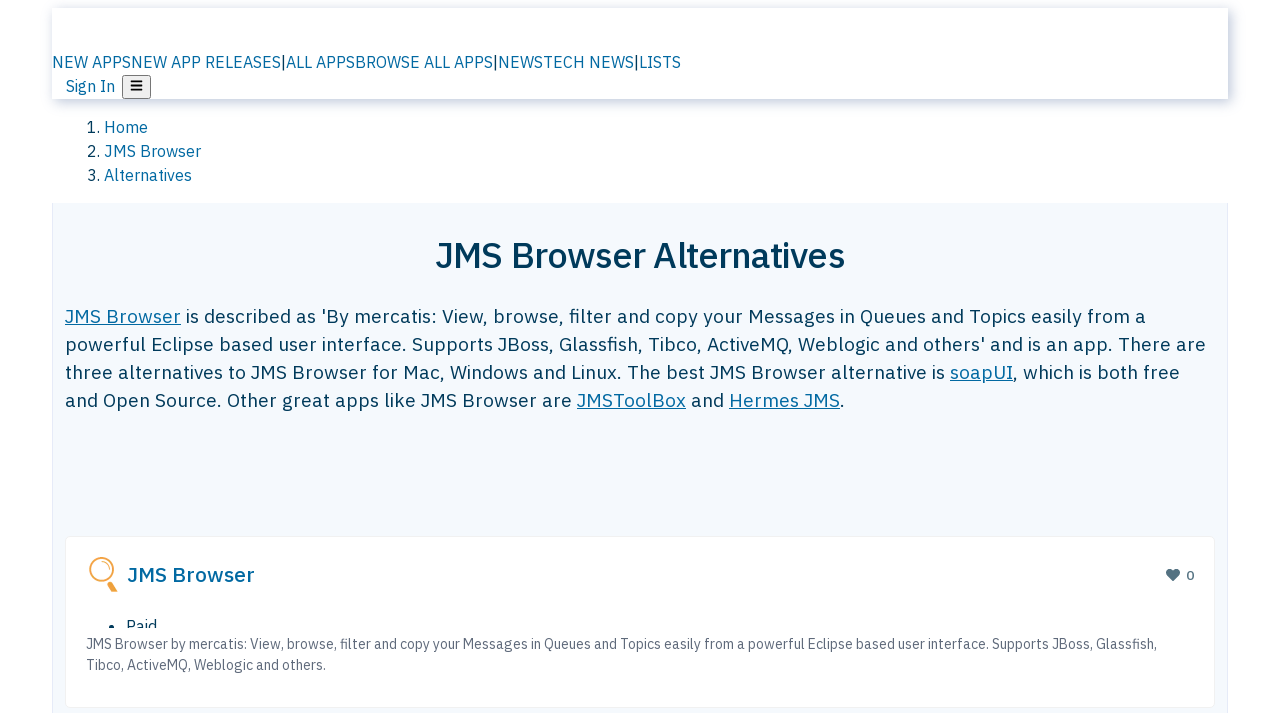

--- FILE ---
content_type: text/html; charset=utf-8
request_url: https://alternativeto.net/software/jms-browser/
body_size: 27437
content:
<!DOCTYPE html><html lang="en" class="ibm_plex_sans_54463062-module__ecCCkG__className"><head><meta charSet="utf-8"/><meta name="viewport" content="width=device-width, initial-scale=1, maximum-scale=1, user-scalable=0"/><meta name="viewport" content="width=device-width, initial-scale=1"/><link rel="preload" href="/static/logo.svg" as="image"/><link rel="preload" href="https://d4.alternativeto.net/tWgCB8VvC-k8lLzIhtQxVQudNSMgU-EWmKSxrcs2NWE/rs:fit:70:70:0/g:ce:0:0/exar:1/YWJzOi8vZGlzdC9pY29ucy9qbXMtYnJvd3Nlcl85NzcwMC5wbmc.png" as="image" fetchPriority="high"/><link rel="preload" as="image" imageSrcSet="https://d4.alternativeto.net/tWgCB8VvC-k8lLzIhtQxVQudNSMgU-EWmKSxrcs2NWE/rs:fit:70:70:0/g:ce:0:0/exar:1/YWJzOi8vZGlzdC9pY29ucy9qbXMtYnJvd3Nlcl85NzcwMC5wbmc.png 2x"/><link rel="stylesheet" href="/_next/static/chunks/67519f40a9831a67.css" data-precedence="next"/><link rel="stylesheet" href="/_next/static/chunks/ad652a1c2cab9ecb.css" data-precedence="next"/><link rel="stylesheet" href="/_next/static/chunks/42f7a110a083c6e5.css" data-precedence="next"/><link rel="stylesheet" href="/_next/static/chunks/87b8feda8683cda0.css" data-precedence="next"/><link rel="stylesheet" href="/_next/static/chunks/b1e2b37974c3d51d.css" data-precedence="next"/><link rel="stylesheet" href="/_next/static/chunks/a5994da14e48266b.css" data-precedence="next"/><link rel="preload" as="script" fetchPriority="low" href="/_next/static/chunks/d8de21169441f785.js"/><script src="/_next/static/chunks/bedb228ccc6d4474.js" async=""></script><script src="/_next/static/chunks/0578a83bd7997fb4.js" async=""></script><script src="/_next/static/chunks/968dcef7e9be7174.js" async=""></script><script src="/_next/static/chunks/608c8a9ab5f6edc1.js" async=""></script><script src="/_next/static/chunks/turbopack-bf699d37160c82cf.js" async=""></script><script src="/_next/static/chunks/5f3142d3839d23a7.js" async=""></script><script src="/_next/static/chunks/2cdb7b193a4c8f4d.js" async=""></script><script src="/_next/static/chunks/ea4e46393a89fea1.js" async=""></script><script src="/_next/static/chunks/b7f3e6fcc4086b27.js" async=""></script><script src="/_next/static/chunks/da2ee7ded4eea3f7.js" async=""></script><script src="/_next/static/chunks/188afe68220ddb06.js" async=""></script><script src="/_next/static/chunks/c9069ed5201afa5a.js" async=""></script><script src="/_next/static/chunks/086f63c945b421fd.js" async=""></script><script src="/_next/static/chunks/ecd70d1166816bd5.js" async=""></script><script src="/_next/static/chunks/5d3cb634fff6cbcf.js" async=""></script><script src="/_next/static/chunks/67a87b50e13d501f.js" async=""></script><script src="/_next/static/chunks/69b58a0022b4d37c.js" async=""></script><script src="/_next/static/chunks/19913a4974dcd0ed.js" async=""></script><script src="/_next/static/chunks/26ce1049c5cec30e.js" async=""></script><script src="/_next/static/chunks/b7629207f8e096d2.js" async=""></script><script src="/_next/static/chunks/c7fcb5d00e1b55ec.js" async=""></script><script src="/_next/static/chunks/2bad5da6e44e2a03.js" async=""></script><script src="/_next/static/chunks/61efc687f0f8dc04.js" async=""></script><script src="/_next/static/chunks/9c417d0e1fe72480.js" async=""></script><script src="/_next/static/chunks/64c4df51225f0388.js" async=""></script><script src="/_next/static/chunks/59a66eda9f484c8c.js" async=""></script><script src="/_next/static/chunks/277cb752674c88ab.js" async=""></script><script src="/_next/static/chunks/f6c889aa28e3a389.js" async=""></script><script src="/_next/static/chunks/88866eba834b0c46.js" async=""></script><link rel="preload" href="/static/error/A2_Error_Gray.png" as="image"/><link rel="preload" href="https://fundingchoicesmessages.google.com/i/pub-8332396259212490?ers=1" as="script"/><link rel="preload" href="https://www.googletagmanager.com/gtm.js?id=GTM-N56PL75" as="script"/><link rel="preload" href="/_next/static/chunks/8436a4fbb87beb40.js" as="script" fetchPriority="low"/><meta name="next-size-adjust" content=""/><link rel="preconnect" href="https://www.googletagmanager.com"/><link rel="dns-prefetch" href="https://www.googletagmanager.com"/><link rel="dns-prefetch" href="https://d4.alternativeto.net"/><link rel="dns-prefetch" href="https://cdn.requestmetrics.com"/><link rel="dns-prefetch" href="https://cdn.apitiny.net"/><link rel="search" type="application/opensearchdescription+xml" href="/static/opensearch.xml" title="AlternativeTo"/><link rel="icon" href="/static/icons/a2/favicon.ico"/><link rel="icon" type="image/png" href="/static/icons/a2/favicon-32x32.png" sizes="32x32"/><link rel="icon" type="image/png" href="/static/icons/a2/favicon-16x16.png" sizes="16x16"/><link rel="mask-icon" href="/static/icons/a2/favicon.svg?v=1"/><link rel="manifest" href="/static/icons/a2/site.webmanifest"/><link rel="apple-touch-icon" href="/static/icons/a2/apple-touch-icon.png?v=1"/><link rel="apple-touch-icon" sizes="180x180" href="/static/icons/a2/apple-touch-icon.png?v=1"/><title>JMS Browser Alternatives - Explore Similar Software | AlternativeTo</title><meta name="description" content="The best JMS Browser alternatives are soapUI, JMSToolBox and Hermes JMS. There are three alternatives to JMS Browser on AlternativeTo."/><meta name="robots" content="index, follow, max-image-preview:large"/><link rel="canonical" href="https://alternativeto.net/software/jms-browser/"/><link rel="alternate" type="application/atom+xml" title="News RSS Feed" href="https://feed.alternativeto.net/news/all/"/><link rel="alternate" type="application/atom+xml" title="New App Releases" href="https://feed.alternativeto.net/releases/all"/><meta property="og:title" content="JMS Browser Alternatives - Explore Similar Software"/><meta property="og:description" content="The best JMS Browser alternatives are soapUI, JMSToolBox and Hermes JMS. There are three alternatives to JMS Browser on AlternativeTo."/><meta property="og:url" content="https://alternativeto.net/software/jms-browser/"/><meta property="og:site_name" content="AlternativeTo"/><meta property="og:locale" content="en_US"/><meta property="og:image" content="https://alternativeto.net/og/alternatives/jms-browser.png"/><meta property="og:image:width" content="1200"/><meta property="og:image:height" content="630"/><meta property="og:image:alt" content="JMS Browser"/><meta property="og:type" content="website"/><meta name="twitter:card" content="summary_large_image"/><meta name="twitter:site" content="@AlternativeTo"/><meta name="twitter:title" content="JMS Browser Alternatives - Explore Similar Software"/><meta name="twitter:description" content="The best JMS Browser alternatives are soapUI, JMSToolBox and Hermes JMS. There are three alternatives to JMS Browser on AlternativeTo."/><meta name="twitter:image" content="https://alternativeto.net/og/alternatives/jms-browser.png"/><meta name="twitter:image:width" content="1200"/><meta name="twitter:image:height" content="630"/><meta name="twitter:image:alt" content="JMS Browser"/><link rel="preload" as="image" href="https://d4.alternativeto.net/tWgCB8VvC-k8lLzIhtQxVQudNSMgU-EWmKSxrcs2NWE/rs:fit:70:70:0/g:ce:0:0/exar:1/YWJzOi8vZGlzdC9pY29ucy9qbXMtYnJvd3Nlcl85NzcwMC5wbmc.png" fetchPriority="high"/><link rel="preconnect" href="https://adservice.google.com"/><link rel="preconnect" href="https://googleads.g.doubleclick.net"/><link rel="preconnect" href="https://securepubads.g.doubleclick.net"/><link rel="preconnect" href="https://pagead2.googlesyndication.com"/><link rel="preconnect" href="https://tpc.googlesyndication.com"/><link rel="preconnect" href="https://www.gstatic.com"/><script id="consent-mode-defaults">
    window.dataLayer = window.dataLayer || [];
    function gtag(){dataLayer.push(arguments);} 

    // Default worldwide: allow basic analytics and ads (outside EEA/UK)
    gtag('consent', 'default', {
      ad_storage: 'granted',
      analytics_storage: 'granted',
      functionality_storage: 'granted',
      security_storage: 'granted',
      ad_user_data: 'granted',
      ad_personalization: 'granted',
      wait_for_update: 300
    });

    // Advanced consent mode signals
    gtag('set', 'url_passthrough', true);
    gtag('set', 'ads_data_redaction', true);

    // EEA + UK: require consent for ad-related purposes
    gtag('consent', 'default', {
      ad_storage: 'denied',
      ad_user_data: 'denied',
      ad_personalization: 'denied'
    }, {
      region: [
        'AT','BE','BG','HR','CY','CZ','DK','EE','FI','FR','DE','GR','HU','IE','IT','LV','LT','LU','MT','NL','PL','PT','RO','SK','SI','ES','SE','IS','LI','NO','UK'
      ]
    });
  </script><script src="/_next/static/chunks/a6dad97d9634a72d.js" noModule=""></script></head><body id="main-body"><noscript><iframe src="https://www.googletagmanager.com/ns.html?id=GTM-N56PL75" height="0" width="0" style="display:none;visibility:hidden"></iframe></noscript><style>#nprogress{pointer-events:none}#nprogress .bar{background:#29d;position:fixed;z-index:1600;top: 0;left:0;width:100%;height:3px}#nprogress .peg{display:block;position:absolute;right:0;width:100px;height:100%;box-shadow:0 0 10px #29d,0 0 5px #29d;opacity:1;-webkit-transform:rotate(3deg) translate(0px,-4px);-ms-transform:rotate(3deg) translate(0px,-4px);transform:rotate(3deg) translate(0px,-4px)}#nprogress .spinner{display:block;position:fixed;z-index:1600;top: 15px;right:15px}#nprogress .spinner-icon{width:18px;height:18px;box-sizing:border-box;border:2px solid transparent;border-top-color:#29d;border-left-color:#29d;border-radius:50%;-webkit-animation:nprogress-spinner 400ms linear infinite;animation:nprogress-spinner 400ms linear infinite}.nprogress-custom-parent{overflow:hidden;position:relative}.nprogress-custom-parent #nprogress .bar,.nprogress-custom-parent #nprogress .spinner{position:absolute}@-webkit-keyframes nprogress-spinner{0%{-webkit-transform:rotate(0deg)}100%{-webkit-transform:rotate(360deg)}}@keyframes nprogress-spinner{0%{transform:rotate(0deg)}100%{transform:rotate(360deg)}}</style><script>((a,b,c,d,e,f,g,h)=>{let i=document.documentElement,j=["light","dark"];function k(b){var c;(Array.isArray(a)?a:[a]).forEach(a=>{let c="class"===a,d=c&&f?e.map(a=>f[a]||a):e;c?(i.classList.remove(...d),i.classList.add(b)):i.setAttribute(a,b)}),c=b,h&&j.includes(c)&&(i.style.colorScheme=c)}if(d)k(d);else try{let a=localStorage.getItem(b)||c,d=g&&"system"===a?window.matchMedia("(prefers-color-scheme: dark)").matches?"dark":"light":a;k(d)}catch(a){}})("data-theme","theme","light",null,["light","dark"],null,false,true)</script><main id="mainContent" tabindex="-1" style="outline:none"><header class="flex justify-center sticky top-0 z-10 px-[calc(var(--bs-gutter-x)/2)] transition-all duration-200 linear " role="banner"><div class="w-full box-border flex bg-main-bg "><div data-testid="headerLinks" class="w-full xl:mt-4 xl:transition-all xl:duration-100 container wide-container"><div class="w-full bg-main-brand xl:rounded-t-2xl xl:rounded-2xl" style="box-shadow:3px 3px 12px rgba(90, 115, 163, 0.4)"><div class="grid grid-cols-[10%_58%_32%] md:grid-cols-[6%_48%_46%] lg:grid-cols-[22%_38%_40%] xl:grid-cols-[20%_36%_44%] gap-x-0 gap-y-0 items-center min-h-[58px] px-3 xl:px-3.5"><a class="!text-white/90 flex items-center hover:!text-white focus:!text-white focus:outline-none no-underline" title="Back to start page" href="/"><img alt="AlternativeTo Logo" loading="lazy" width="36" height="36" decoding="async" data-nimg="1" class="w-9 h-9" style="color:transparent" src="/static/a2_m.svg"/><img alt="AlternativeTo Logo Text" loading="lazy" width="168" height="0" decoding="async" data-nimg="1" class="hidden lg:block lg:w-[168px] lg:ml-2 h-auto" style="color:transparent" src="/static/logo-text.svg"/></a><span class="flex items-center justify-center leading-none"><nav class="flex items-center text-[82%] md:text-[84%] xl:text-[0.9em] mr-3"><a class="ml-1.5 !text-white/90 text-[0.9em] flex items-center bg-transparent border-none font-medium hover:!text-white focus:!text-white focus:outline-none max-w-[68px] md:max-w-none overflow-hidden text-ellipsis no-underline" href="/browse/new-apps/"><span class="md:hidden">NEW APPS</span><span class="hidden md:inline">NEW APP RELEASES</span></a><span class="ml-1.5 !text-white/90 text-[0.9em]">|</span><a class="ml-1.5 !text-white/90 text-[0.9em] flex items-center bg-transparent border-none font-medium hover:!text-white focus:!text-white focus:outline-none max-w-[68px] md:max-w-none overflow-hidden text-ellipsis no-underline" href="/browse/all/"><span class="md:hidden">ALL APPS</span><span class="hidden md:inline">BROWSE ALL APPS</span></a><span class="ml-1.5 !text-white/90 text-[0.9em]">|</span><a class="ml-1.5 !text-white/90 text-[0.9em] flex items-center bg-transparent border-none font-medium hover:!text-white focus:!text-white focus:outline-none max-w-[68px] md:max-w-none overflow-hidden text-ellipsis no-underline" href="/news/all/"><span class="md:hidden">NEWS</span><span class="hidden md:inline">TECH NEWS</span></a><span class="ml-1.5 !text-white/90 text-[0.9em] hidden xl:inline">|</span><a class="ml-1.5 !text-white/90 text-[0.9em] flex items-center bg-transparent border-none font-medium hover:!text-white focus:!text-white focus:outline-none max-w-[68px] md:max-w-none overflow-hidden text-ellipsis no-underline hidden xl:flex" href="/lists/">LISTS</a></nav></span><div class="flex justify-end items-center relative min-h-[40px] gap-2"><!--$!--><template data-dgst="BAILOUT_TO_CLIENT_SIDE_RENDERING"></template><!--/$--><span class="flex items-center [&amp;&gt;span]:ml-2 xl:[&amp;&gt;span]:ml-2 [&amp;_a]:!text-white/90 [&amp;_a]:font-medium [&amp;_a]:text-[0.9em] [&amp;_a:hover]:!text-white [&amp;_a]:no-underline [&amp;&gt;button]:ml-1 [&amp;&gt;button]:mr-1 xl:[&amp;&gt;button]:ml-2 xl:[&amp;&gt;button]:mr-2"><span class="HeaderUserMenu-module-scss-module__118e7q__authLinks"><a href="/api/auth/login">Sign In</a></span><span><button class="items-center font-medium rounded-md transition-all !leading-none flex p-0 bg-transparent text-brand-light8 relative text-[1.1em] hover:bg-transparent hover:[&amp;&gt;svg]:text-white w-full justify-center" aria-label="Open page menu"><svg stroke="currentColor" fill="currentColor" stroke-width="0" viewBox="0 0 448 512" height="1em" width="1em" xmlns="http://www.w3.org/2000/svg"><path d="M16 132h416c8.837 0 16-7.163 16-16V76c0-8.837-7.163-16-16-16H16C7.163 60 0 67.163 0 76v40c0 8.837 7.163 16 16 16zm0 160h416c8.837 0 16-7.163 16-16v-40c0-8.837-7.163-16-16-16H16c-8.837 0-16 7.163-16 16v40c0 8.837 7.163 16 16 16zm0 160h416c8.837 0 16-7.163 16-16v-40c0-8.837-7.163-16-16-16H16c-8.837 0-16 7.163-16 16v40c0 8.837 7.163 16 16 16z"></path></svg></button></span></span></div></div></div></div></div></header><script type="application/ld+json">{"@context":"https://schema.org","@type":"ItemList","name":"JMS Browser Alternatives - Explore Similar Software","itemListOrder":"Descending","numberOfItems":3,"mainEntityOfPage":"https://alternativeto.net/software/jms-browser/","itemListElement":[{"@type":"ListItem","position":1,"url":"https://alternativeto.net/software/soapui/about/","name":"soapUI"},{"@type":"ListItem","position":2,"url":"https://alternativeto.net/software/jmstoolbox/about/","name":"JMSToolBox"},{"@type":"ListItem","position":3,"url":"https://alternativeto.net/software/hermes-jms/about/","name":"Hermes JMS"}]}</script><section class="container wide-container"><div class="bg-[var(--brandLight7)] py-[0.35em] !text-[var(--introBoxMeta)] border-r border-l border-[var(--gray200)]  wrapper"><div class="container"><nav aria-label="Breadcrumb" class="relative flex"><ol itemScope="" itemType="https://schema.org/BreadcrumbList"><li itemScope="" itemProp="itemListElement" itemType="https://schema.org/ListItem" class="inline mr-[0.3em] text-[0.85em] max-md:text-[0.8em] max-md:leading-[1.8em] after:content-[&#x27;►&#x27;] after:ml-[0.5em] after:text-[0.66em] after:relative after:-top-[1px] after:opacity-70 last:after:hidden [&amp;_a]:text-inherit"><a class="!text-[var(--introBoxMeta)]" title="Home" itemProp="item" href="/"><span itemProp="name">Home</span></a><meta itemProp="position" content="1"/></li><li itemScope="" itemProp="itemListElement" itemType="https://schema.org/ListItem" class="inline mr-[0.3em] text-[0.85em] max-md:text-[0.8em] max-md:leading-[1.8em] after:content-[&#x27;►&#x27;] after:ml-[0.5em] after:text-[0.66em] after:relative after:-top-[1px] after:opacity-70 last:after:hidden [&amp;_a]:text-inherit"><a title="JMS Browser" itemProp="item" class="!text-[var(--introBoxMeta)]" href="/software/jms-browser/about/"><span translate="no" itemProp="name">JMS Browser</span></a><meta itemProp="position" content="2"/></li><li itemScope="" itemProp="itemListElement" itemType="https://schema.org/ListItem" class="inline mr-[0.3em] text-[0.85em] max-md:text-[0.8em] max-md:leading-[1.8em] after:content-[&#x27;►&#x27;] after:ml-[0.5em] after:text-[0.66em] after:relative after:-top-[1px] after:opacity-70 last:after:hidden [&amp;_a]:text-inherit"><a title="Alternatives" itemProp="item" class="!text-[var(--introBoxMeta)]" href="/software/jms-browser/"><span translate="no" itemProp="name">Alternatives</span></a><meta itemProp="position" content="3"/></li></ol></nav></div></div><div data-testid="introWrapper" class="blue-box md:!rounded-b-2xl PageIntroWrapper-module-scss-module__zfX_Ia__wrapper  PageIntroWrapper-module-scss-module__zfX_Ia__noClouds "><div class="container"><div style="height:1px"></div></div><div class="container"> <div class="spacer-4"></div><div class="text-center mb-6 md:mb-8"><h1 translate="no" class="Heading-module-scss-module__br2CUG__h1 Heading-module-scss-module__br2CUG__center !text-center md:!text-[3em] md:!leading-[1.15]" style="font-size:2.25em;line-height:1.2;margin-bottom:0.5em">JMS Browser Alternatives</h1></div><div data-testid="app-intro" class="flex relative overflow-hidden"><header class="flex flex-row w-full"><div class="flex-1 min-w-0 pr-0 md:pr-4"><div class="intro-text"><div class="md_News"><p><a translate="no" href="/software/jms-browser/about/">JMS Browser</a> is described as &#x27;By mercatis: View, browse, filter and copy your Messages in Queues and Topics easily from a powerful Eclipse based user interface. Supports JBoss, Glassfish, Tibco, ActiveMQ, Weblogic and others&#x27; and is an app. There are three alternatives to JMS Browser for Mac, Windows and Linux. The best JMS Browser alternative is <a translate="no" href="/software/soapui/about/">soapUI</a>, which is both free and Open Source. Other great apps like JMS Browser are <a translate="no" href="/software/jmstoolbox/about/">JMSToolBox</a> and <a translate="no" href="/software/hermes-jms/about/">Hermes JMS</a>.</p></div><div class="spacer-4"></div><div data-testid="adsense-wrapper" data-slot-id="3569664442" data-placement="AlternativeSmallATF1" class="flex items-center justify-center AdsenseAd-module-scss-module__6YBNDG__adSmallLeaderboard" style="background-color:transparent"><!--$!--><template data-dgst="BAILOUT_TO_CLIENT_SIDE_RENDERING"></template><!--/$--></div></div></div><aside class="hidden md:block ml-4 w-90 min-w-90 flex-shrink-0 mt-3" aria-label="App sidebar"><div class="AppItemBox-module-scss-module__tNDydG__miniApp appItemBox"><div class="AppItemBox-module-scss-module__tNDydG__iconName"><img data-testid="icon-JMS Browser" src="https://d4.alternativeto.net/YtJ0MsA2__9eKtMpjcKDzefTci-LnqbRaKUO5aOj5f8/rs:fit:40:40:0/g:ce:0:0/exar:1/YWJzOi8vZGlzdC9pY29ucy9qbXMtYnJvd3Nlcl85NzcwMC5wbmc.png" alt="JMS Browser icon" style="margin-right:6px;aspect-ratio:1 / 1" srcSet="https://d4.alternativeto.net/tWgCB8VvC-k8lLzIhtQxVQudNSMgU-EWmKSxrcs2NWE/rs:fit:70:70:0/g:ce:0:0/exar:1/YWJzOi8vZGlzdC9pY29ucy9qbXMtYnJvd3Nlcl85NzcwMC5wbmc.png 2x" loading="eager" class="aspect-square w-[32px] h-[32px]"/><a translate="no" class="AppItemBox-module-scss-module__tNDydG__appName" href="/software/jms-browser/about/">JMS Browser</a><div class="AppItemBox-module-scss-module__tNDydG__heart f-center"><svg stroke="currentColor" fill="currentColor" stroke-width="0" viewBox="0 0 512 512" height="1em" width="1em" xmlns="http://www.w3.org/2000/svg"><path d="M462.3 62.6C407.5 15.9 326 24.3 275.7 76.2L256 96.5l-19.7-20.3C186.1 24.3 104.5 15.9 49.7 62.6c-62.8 53.6-66.1 149.8-9.9 207.9l193.5 199.8c12.5 12.9 32.8 12.9 45.3 0l193.5-199.8c56.3-58.1 53-154.3-9.8-207.9z"></path></svg>  <!-- -->0</div></div><div class="spacer-1"></div><div class="BadgeRow-module-scss-module__o_ZNEq__badgeRow" style="max-height:30px"><div class="BadgeRow-module-scss-module__o_ZNEq__content"><ul class="flex gap-1 flex-wrap" data-testid="lp-row"><li class="list-none"><span class="inline-flex items-center rounded ring-1 ring-inset ring-black/[0.04] text-xs px-1.5 py-0.5 h-5 [&amp;&gt;svg]:mr-1 text-[var(--mainFg)] bg-[var(--gray200)] [&amp;&gt;svg]:text-[var(--mainFg)] cursor-default">Paid</span></li><li class="list-none"><span class="inline-flex items-center rounded ring-1 ring-inset ring-black/[0.04] text-xs px-1.5 py-0.5 h-5 [&amp;&gt;svg]:mr-1 text-[var(--mainFg)] bg-[var(--gray200)] [&amp;&gt;svg]:text-[var(--mainFg)] cursor-default">Proprietary<!-- --> </span></li></ul></div><ul style="left:0" class="BadgeRow-module-scss-module__o_ZNEq__expand"><li><span>...</span></li></ul></div><div class="AppItemBox-module-scss-module__tNDydG__desc meta"><div><p>JMS Browser by mercatis: View, browse, filter and copy your Messages in Queues and Topics easily from a powerful Eclipse based user interface. Supports JBoss, Glassfish, Tibco, ActiveMQ, Weblogic and others.</p></div></div><div class="spacer-1"></div></div><div class="spacer-2"></div><a class="inline-flex items-center font-medium transition-all !leading-none text-lg py-3 px-4 rounded-xl bg-top-brand border border-top-brand !text-white hover:bg-top-brand/90 disabled:bg-top-brand/50 disabled:text-white w-full justify-center" href="/software/jms-browser/about/" style="display:flex;align-items:center">More about <!-- -->JMS Browser<svg stroke="currentColor" fill="currentColor" stroke-width="0" viewBox="0 0 512 512" class="ml-2" height="1em" width="1em" xmlns="http://www.w3.org/2000/svg"><path d="M256 8c137 0 248 111 248 248S393 504 256 504 8 393 8 256 119 8 256 8zm113.9 231L234.4 103.5c-9.4-9.4-24.6-9.4-33.9 0l-17 17c-9.4 9.4-9.4 24.6 0 33.9L285.1 256 183.5 357.6c-9.4 9.4-9.4 24.6 0 33.9l17 17c9.4 9.4 24.6 9.4 33.9 0L369.9 273c9.4-9.4 9.4-24.6 0-34z"></path></svg></a></aside></header></div><div class="block md:hidden mt-[26px]"><a class="inline-flex items-center font-medium transition-all !leading-none text-lg py-3 px-4 rounded-xl bg-top-brand border border-top-brand !text-white hover:bg-top-brand/90 disabled:bg-top-brand/50 disabled:text-white w-full justify-center" href="/software/jms-browser/about/" style="display:flex;align-items:center">More about <!-- -->JMS Browser<svg stroke="currentColor" fill="currentColor" stroke-width="0" viewBox="0 0 512 512" class="ml-2" height="1em" width="1em" xmlns="http://www.w3.org/2000/svg"><path d="M256 8c137 0 248 111 248 248S393 504 256 504 8 393 8 256 119 8 256 8zm113.9 231L234.4 103.5c-9.4-9.4-24.6-9.4-33.9 0l-17 17c-9.4 9.4-9.4 24.6 0 33.9L285.1 256 183.5 357.6c-9.4 9.4-9.4 24.6 0 33.9l17 17c9.4 9.4 24.6 9.4 33.9 0L369.9 273c9.4-9.4 9.4-24.6 0-34z"></path></svg></a></div><div class="my-6 flex gap-3 flex-col justify-between  lg:flex-row lg:items-center"><div class="flex items-center lg:min-w-[380px] justify-between"><div data-testid="sharebuttons" class="flex items-center"><a title="Share on Facebook" href="https://www.facebook.com/sharer/sharer.php?u=https://alternativeto.net/software/jms-browser/" class="inline-flex justify-center items-center mr-2 h-9 w-9 bg-main-bg rounded-[50%] border border-gray-200 dark:border-gray-600 text-foreground text-base cursor-pointer" rel="noopener noreferrer nofollow"><svg stroke="currentColor" fill="currentColor" stroke-width="0" viewBox="0 0 512 512" color="#17A9FD" style="color:#17A9FD" height="1em" width="1em" xmlns="http://www.w3.org/2000/svg"><path d="M504 256C504 119 393 8 256 8S8 119 8 256c0 123.78 90.69 226.38 209.25 245V327.69h-63V256h63v-54.64c0-62.15 37-96.48 93.67-96.48 27.14 0 55.52 4.84 55.52 4.84v61h-31.28c-30.8 0-40.41 19.12-40.41 38.73V256h68.78l-11 71.69h-57.78V501C413.31 482.38 504 379.78 504 256z"></path></svg></a><a title="Share on X" target="_blank" rel="noopener noreferrer nofollow" href="https://twitter.com/intent/tweet?url=https://alternativeto.net/software/jms-browser/&amp;text=JMS%20Browser%20Alternatives%20-%20Explore%20Similar%20Software" class="inline-flex justify-center items-center mr-2 h-9 w-9 bg-main-bg rounded-[50%] border border-gray-200 dark:border-gray-600 text-foreground text-base cursor-pointer"><svg stroke="currentColor" fill="currentColor" stroke-width="0" viewBox="0 0 512 512" height="1em" width="1em" xmlns="http://www.w3.org/2000/svg"><path d="M389.2 48h70.6L305.6 224.2 487 464H345L233.7 318.6 106.5 464H35.8L200.7 275.5 26.8 48H172.4L272.9 180.9 389.2 48zM364.4 421.8h39.1L151.1 88h-42L364.4 421.8z"></path></svg></a><a href="https://www.reddit.com/submit?url=https://alternativeto.net/software/jms-browser/&amp;title=JMS%20Browser%20Alternatives%20-%20Explore%20Similar%20Software" title="Share on reddit" target="_blank" rel="noopener noreferrer nofollow" class="inline-flex justify-center items-center mr-2 h-9 w-9 bg-main-bg rounded-[50%] border border-gray-200 dark:border-gray-600 text-foreground text-base cursor-pointer"><svg stroke="currentColor" fill="currentColor" stroke-width="0" viewBox="0 0 512 512" color="#ff4500" style="color:#ff4500" height="1em" width="1em" xmlns="http://www.w3.org/2000/svg"><path d="M440.3 203.5c-15 0-28.2 6.2-37.9 15.9-35.7-24.7-83.8-40.6-137.1-42.3L293 52.3l88.2 19.8c0 21.6 17.6 39.2 39.2 39.2 22 0 39.7-18.1 39.7-39.7s-17.6-39.7-39.7-39.7c-15.4 0-28.7 9.3-35.3 22l-97.4-21.6c-4.9-1.3-9.7 2.2-11 7.1L246.3 177c-52.9 2.2-100.5 18.1-136.3 42.8-9.7-10.1-23.4-16.3-38.4-16.3-55.6 0-73.8 74.6-22.9 100.1-1.8 7.9-2.6 16.3-2.6 24.7 0 83.8 94.4 151.7 210.3 151.7 116.4 0 210.8-67.9 210.8-151.7 0-8.4-.9-17.2-3.1-25.1 49.9-25.6 31.5-99.7-23.8-99.7zM129.4 308.9c0-22 17.6-39.7 39.7-39.7 21.6 0 39.2 17.6 39.2 39.7 0 21.6-17.6 39.2-39.2 39.2-22 .1-39.7-17.6-39.7-39.2zm214.3 93.5c-36.4 36.4-139.1 36.4-175.5 0-4-3.5-4-9.7 0-13.7 3.5-3.5 9.7-3.5 13.2 0 27.8 28.5 120 29 149 0 3.5-3.5 9.7-3.5 13.2 0 4.1 4 4.1 10.2.1 13.7zm-.8-54.2c-21.6 0-39.2-17.6-39.2-39.2 0-22 17.6-39.7 39.2-39.7 22 0 39.7 17.6 39.7 39.7-.1 21.5-17.7 39.2-39.7 39.2z"></path></svg></a><div class="inline-flex justify-center items-center mr-2 h-9 w-9 bg-main-bg rounded-[50%] border border-gray-200 dark:border-gray-600 text-foreground text-base cursor-pointer"><svg stroke="currentColor" fill="currentColor" stroke-width="0" viewBox="0 0 512 512" data-testid="copyDirectLink" class="transitionDefault" style="cursor:pointer" height="1em" width="1em" xmlns="http://www.w3.org/2000/svg"><title>Copy a direct link to this comment to your clipboard</title><path d="M326.612 185.391c59.747 59.809 58.927 155.698.36 214.59-.11.12-.24.25-.36.37l-67.2 67.2c-59.27 59.27-155.699 59.262-214.96 0-59.27-59.26-59.27-155.7 0-214.96l37.106-37.106c9.84-9.84 26.786-3.3 27.294 10.606.648 17.722 3.826 35.527 9.69 52.721 1.986 5.822.567 12.262-3.783 16.612l-13.087 13.087c-28.026 28.026-28.905 73.66-1.155 101.96 28.024 28.579 74.086 28.749 102.325.51l67.2-67.19c28.191-28.191 28.073-73.757 0-101.83-3.701-3.694-7.429-6.564-10.341-8.569a16.037 16.037 0 0 1-6.947-12.606c-.396-10.567 3.348-21.456 11.698-29.806l21.054-21.055c5.521-5.521 14.182-6.199 20.584-1.731a152.482 152.482 0 0 1 20.522 17.197zM467.547 44.449c-59.261-59.262-155.69-59.27-214.96 0l-67.2 67.2c-.12.12-.25.25-.36.37-58.566 58.892-59.387 154.781.36 214.59a152.454 152.454 0 0 0 20.521 17.196c6.402 4.468 15.064 3.789 20.584-1.731l21.054-21.055c8.35-8.35 12.094-19.239 11.698-29.806a16.037 16.037 0 0 0-6.947-12.606c-2.912-2.005-6.64-4.875-10.341-8.569-28.073-28.073-28.191-73.639 0-101.83l67.2-67.19c28.239-28.239 74.3-28.069 102.325.51 27.75 28.3 26.872 73.934-1.155 101.96l-13.087 13.087c-4.35 4.35-5.769 10.79-3.783 16.612 5.864 17.194 9.042 34.999 9.69 52.721.509 13.906 17.454 20.446 27.294 10.606l37.106-37.106c59.271-59.259 59.271-155.699.001-214.959z"></path></svg></div></div><div style="flex-grow:1"></div><button title="Sign in to suggest alternatives" class="inline-flex items-center font-medium rounded-md transition-all !leading-none text-sm py-[8px] px-8 bg-cta-lightest border border-cta-light !text-cta-main hover:bg-cta-main hover:!text-main-bg disabled:bg-cta-lightest/50 disabled:border-cta-light/50 disabled:!text-cta-main/50 disabled:hover:bg-cta-lightest/50 disabled:hover:!text-cta-main/50 disabled:cursor-not-allowed" disabled=""><span style="display:inline-flex;align-items:center"><svg stroke="currentColor" fill="currentColor" stroke-width="0" viewBox="0 0 512 512" class="mr-2" height="1em" width="1em" xmlns="http://www.w3.org/2000/svg"><path d="M256 512A256 256 0 1 0 256 0a256 256 0 1 0 0 512zM232 344V280H168c-13.3 0-24-10.7-24-24s10.7-24 24-24h64V168c0-13.3 10.7-24 24-24s24 10.7 24 24v64h64c13.3 0 24 10.7 24 24s-10.7 24-24 24H280v64c0 13.3-10.7 24-24 24s-24-10.7-24-24z"></path></svg><span class="hidden md:block">Add </span>Alternatives</span></button></div><span class="meta">JMS Browser<!-- --> alternatives page was last updated<!-- --> <time data-testid="formatted-date" title="Thu Nov 17 2016 08:41:00 GMT+0000 (Coordinated Universal Time)" dateTime="2016-11-17T08:41:00.000Z">Nov 17, 2016</time></span></div></div></div><div></div><!--$!--><template data-dgst="BAILOUT_TO_CLIENT_SIDE_RENDERING"></template><div class="w-full"><nav class="sticky top-[58px] z-[5] border border-brand-light5 bg-brand-light7 px-2 sm:px-3 p-1 pb-2 pt-2 md:px-3 lg:top-0 xl:top-[69px] xl:rounded-xl mt-3 2xl:px-[100px]"><div class="flex flex-wrap lg:flex-nowrap lg:min-h-[46px] lg:gap-2 lg:items-center py-1.5 md:py-0 sm:py-1 w-full"><div class="relative flex w-full lg:w-auto lg:min-w-[200px] lg:flex-shrink-0 order-1 mb-2 lg:mb-0"><div class="flex items-center min-h-[30px] w-[60%] lg:w-auto gap-2"><div class="h-[26px] w-[26px] rounded-full bg-tab animate-pulse"></div><div class="h-[16px] flex-1 rounded bg-tab animate-pulse"></div></div></div><div class="w-full order-2 lg:flex-1 lg:min-w-0 flex justify-center items-center self-stretch"><div class="h-[34px] w-full rounded-full bg-tab animate-pulse"></div></div><div class="absolute md:static flex items-center text-[75%] lg:text-[85%] text-meta whitespace-nowrap right-2 top-2 md:right-auto md:top-auto lg:order-3 lg:min-w-[280px] lg:flex-shrink-0 lg:flex-grow-0 lg:justify-end lg:min-h-[30px] max-w-[calc(100%-1rem)] md:max-w-none gap-2"><div class="hidden lg:flex items-center gap-2"><div class="h-[28px] w-[60px] rounded bg-tab animate-pulse"></div></div><div class="flex items-center gap-2"><div class="h-[20px] w-[36px] rounded bg-tab animate-pulse"></div><div class="h-[20px] w-[60px] rounded bg-tab animate-pulse"></div></div></div></div></nav><div class="spacer-4"></div></div><!--/$--><section style="padding:4px" class="container" id="alternative-list" aria-labelledby="alternatives-heading" data-testid="alternative-list"><h2 id="alternatives-heading" class="sr-only">Alternatives list</h2><div style="min-height:280px"><div data-testid="adsense-wrapper" data-slot-id="9256377567" data-placement="AlternativeListATF2" class="flex items-center justify-center AdsenseAd-module-scss-module__6YBNDG__adLeaderboard" style="background-color:transparent"><!--$!--><template data-dgst="BAILOUT_TO_CLIENT_SIDE_RENDERING"></template><!--/$--></div></div><div class="spacer-8"></div><ol><li data-testid="item-soapui" id="item-3b8627a1-1978-df11-816b-0022190f5762" class="mb-6 md:mb-12"><article class="app-item-container"><div class="flex flex-col group/app-item" id="app-item-3b8627a1-1978-df11-816b-0022190f5762"><div class="flex flex-col relative bg-custom-gray50 border border-brand-light4 pb-2 rounded-t-[15px]"><div class="flex flex-col md:flex-row"><div class="flex flex-col md:flex-grow"><div class="flex flex-col md:flex-row"><div data-testid="app-header" class="hidden lg:block order-1 static pl-3 self-start mt-5"><a title="Learn more about soapUI" translate="no" class="no-link-color" href="/software/soapui/about/"><div class="border border-brand-light4 rounded-[15px] leading-[0] aspect-square w-[150px] h-[150px] flex items-center justify-center"><img data-testid="icon-soapUI" src="https://d4.alternativeto.net/VNCgfRmEHxG8SM0OzZ8WOTxoGVN9Z9nW8mYIr7aNgk4/rs:fit:140:140:0/g:ce:0:0/exar:1/YWJzOi8vZGlzdC9pY29ucy9zb2FwdWlfMjEzMzExLnBuZw.png" alt="soapUI icon" style="aspect-ratio:1 / 1" srcSet="https://d4.alternativeto.net/g-V8W_WyKah-UaMt0lvFsqsohpbYs86mnYBXsXtdgeU/rs:fit:280:280:0/g:ce:0:0/exar:1/YWJzOi8vZGlzdC9pY29ucy9zb2FwdWlfMjEzMzExLnBuZw.png 2x" loading="lazy" class="aspect-square rounded-[15px] w-[126px] h-[126px]"/></div></a></div><div class="order-3 self-start pt-0 p-2 pb-4 md:pb-0 grid gap-2 md:order-2 md:p-5 md:pr-5 md:flex-grow lg:grid-cols-[auto,1fr]"><div class="flex flex-col w-full gap-3"><div class="flex items-center gap-3"><div class="flex items-center lg:hidden"><a title="Learn more about soapUI" translate="no" class="no-link-color" href="/software/soapui/about/"><div class="aspect-square"><img data-testid="icon-soapUI" src="https://d4.alternativeto.net/cujWJLA_SlgY-yVlC0lmBRPxUbEy4wVk4QCMf4W0zNI/rs:fit:70:70:0/g:ce:0:0/exar:1/YWJzOi8vZGlzdC9pY29ucy9zb2FwdWlfMjEzMzExLnBuZw.png" alt="soapUI icon" style="aspect-ratio:1 / 1" srcSet="https://d4.alternativeto.net/VNCgfRmEHxG8SM0OzZ8WOTxoGVN9Z9nW8mYIr7aNgk4/rs:fit:140:140:0/g:ce:0:0/exar:1/YWJzOi8vZGlzdC9pY29ucy9zb2FwdWlfMjEzMzExLnBuZw.png 2x" loading="lazy" class="aspect-square w-[48px] md:w-[70px]"/></div></a></div><div class="min-w-[180px] md:min-w-0"><a title="Learn more about soapUI" translate="no" class="no-link-color" href="/software/soapui/about/"><h2 translate="no" class="Heading-module-scss-module__br2CUG__h2 !text-2xl">soapUI</h2></a></div><div id="like-button-container" class="flex-shrink-0 flex-grow ml-auto"><div class="ModernLikeButton-module-scss-module__xuujAq__likeWrapper"><span title="Like soapUI" class="ModernLikeButton-module-scss-module__xuujAq__heart " role="button" tabindex="0" aria-pressed="false" aria-busy="false" aria-label="Like soapUI"><span class="IconWithBorder-module-scss-module__RPCvxa__iconWithBorder IconWithBorder-module-scss-module__RPCvxa__text"><svg stroke="currentColor" fill="currentColor" stroke-width="0" viewBox="0 0 512 512" height="1em" width="1em" xmlns="http://www.w3.org/2000/svg"><path d="M458.4 64.3C400.6 15.7 311.3 23 256 79.3 200.7 23 111.4 15.6 53.6 64.3-21.6 127.6-10.6 230.8 43 285.5l175.4 178.7c10 10.2 23.4 15.9 37.6 15.9 14.3 0 27.6-5.6 37.6-15.8L469 285.6c53.5-54.7 64.7-157.9-10.6-221.3zm-23.6 187.5L259.4 430.5c-2.4 2.4-4.4 2.4-6.8 0L77.2 251.8c-36.5-37.2-43.9-107.6 7.3-150.7 38.9-32.7 98.9-27.8 136.5 10.5l35 35.7 35-35.7c37.8-38.5 97.8-43.2 136.5-10.6 51.1 43.1 43.5 113.9 7.3 150.8z"></path></svg><span> <!-- -->59 likes</span></span></span></div></div></div></div><div class="hidden sm:flex justify-end items-center"><div class="flex items-center gap-2"><div class="opacity-0 group-hover/app-item:opacity-100 transition-opacity duration-200"><span class="IconWithBorder-module-scss-module__RPCvxa__iconWithBorder IconWithBorder-module-scss-module__RPCvxa__small"><svg stroke="currentColor" fill="currentColor" stroke-width="0" viewBox="0 0 512 512" data-testid="copyDirectLink" class="transitionDefault" style="cursor:pointer" height="14px" width="14px" xmlns="http://www.w3.org/2000/svg"><title>Copy a direct link to this comment to your clipboard</title><path d="M326.612 185.391c59.747 59.809 58.927 155.698.36 214.59-.11.12-.24.25-.36.37l-67.2 67.2c-59.27 59.27-155.699 59.262-214.96 0-59.27-59.26-59.27-155.7 0-214.96l37.106-37.106c9.84-9.84 26.786-3.3 27.294 10.606.648 17.722 3.826 35.527 9.69 52.721 1.986 5.822.567 12.262-3.783 16.612l-13.087 13.087c-28.026 28.026-28.905 73.66-1.155 101.96 28.024 28.579 74.086 28.749 102.325.51l67.2-67.19c28.191-28.191 28.073-73.757 0-101.83-3.701-3.694-7.429-6.564-10.341-8.569a16.037 16.037 0 0 1-6.947-12.606c-.396-10.567 3.348-21.456 11.698-29.806l21.054-21.055c5.521-5.521 14.182-6.199 20.584-1.731a152.482 152.482 0 0 1 20.522 17.197zM467.547 44.449c-59.261-59.262-155.69-59.27-214.96 0l-67.2 67.2c-.12.12-.25.25-.36.37-58.566 58.892-59.387 154.781.36 214.59a152.454 152.454 0 0 0 20.521 17.196c6.402 4.468 15.064 3.789 20.584-1.731l21.054-21.055c8.35-8.35 12.094-19.239 11.698-29.806a16.037 16.037 0 0 0-6.947-12.606c-2.912-2.005-6.64-4.875-10.341-8.569-28.073-28.073-28.191-73.639 0-101.83l67.2-67.19c28.239-28.239 74.3-28.069 102.325.51 27.75 28.3 26.872 73.934-1.155 101.96l-13.087 13.087c-4.35 4.35-5.769 10.79-3.783 16.612 5.864 17.194 9.042 34.999 9.69 52.721.509 13.906 17.454 20.446 27.294 10.606l37.106-37.106c59.271-59.259 59.271-155.699.001-214.959z"></path></svg></span></div></div></div><div class="col-span-2 overflow-hidden" id="app-description"><div class="md_Desc"><p>Eviware, the maker of soapUI, Web Service Testing Leader</p>
<p>soapUI is a tool for functional testing, mainly of web services like SOAP based web services and RESTful web services, but also HTTP based services and JMS Services as well as databases. soapUI is an open source and compl.</p></div></div><a class="meta-medium !underline" href="/software/soapui/">79<!-- --> <!-- -->soapUI<!-- --> alternatives</a></div></div><div id="expanded-badge-row" class="flex px-2 md:px-5 py-3"><div class="grid grid-cols-2 gap-x-2 gap-y-2 md:flex md:flex-row md:flex-wrap md:gap-x-10 grow"><div class="min-w-0 col-span-2 md:col-span-1"><h4 translate="no" class="Heading-module-scss-module__br2CUG__h4 Heading-module-scss-module__br2CUG__metaHeading !text-[0.70em]">Cost / License</h4><ul class="flex gap-1 flex-wrap md:!flex-nowrap"><li class="list-none"><span class="inline-flex items-center rounded ring-1 ring-inset ring-black/[0.04] text-xs px-2 py-0.5 h-5 lg:text-sm lg:px-2.5 lg:h-6 [&amp;&gt;svg]:mr-1 text-[var(--positiveGreenerDark)] bg-[var(--positiveGreenerLight)] [&amp;&gt;svg]:text-[var(--positiveGreener)] cursor-default md:whitespace-nowrap">Free</span></li><li class="list-none"><span class="inline-flex items-center rounded ring-1 ring-inset ring-black/[0.04] text-xs px-2 py-0.5 h-5 lg:text-sm lg:px-2.5 lg:h-6 [&amp;&gt;svg]:mr-1 text-[var(--positiveGreenerDark)] bg-[var(--positiveGreenerLight)] [&amp;&gt;svg]:text-[var(--positiveGreener)] cursor-default md:whitespace-nowrap">Open Source<!-- --> </span></li></ul></div><div class="min-w-0"><h4 translate="no" class="Heading-module-scss-module__br2CUG__h4 Heading-module-scss-module__br2CUG__metaHeading !text-[0.70em]">Application <!-- -->types</h4><ul class="flex gap-1 flex-wrap md:!flex-nowrap"><li class="list-none"><a class="inline-flex items-center rounded ring-1 ring-inset ring-black/[0.04] text-xs px-2 py-0.5 h-5 lg:text-sm lg:px-2.5 lg:h-6 [&amp;&gt;svg]:mr-1 [&amp;&gt;svg]:text-[var(--introBoxMeta)] bg-[var(--brandLight3)] text-[var(--linkColor)] cursor-pointer md:whitespace-nowrap" href="/feature/api-client/">API Client</a></li><li class="list-none"><a class="inline-flex items-center rounded ring-1 ring-inset ring-black/[0.04] text-xs px-2 py-0.5 h-5 lg:text-sm lg:px-2.5 lg:h-6 [&amp;&gt;svg]:mr-1 [&amp;&gt;svg]:text-[var(--introBoxMeta)] bg-[var(--brandLight3)] text-[var(--linkColor)] cursor-pointer md:whitespace-nowrap" href="/category/developer-tools/http-client/">HTTP Client</a></li></ul></div><div class="whitespace-nowrap hidden md:block"><h4 translate="no" class="Heading-module-scss-module__br2CUG__h4 Heading-module-scss-module__br2CUG__metaHeading !text-[0.70em]">Origin</h4><ul class="flex gap-1 flex-nowrap !flex-nowrap"><li class="list-none"><span class="rounded ring-1 ring-inset ring-black/[0.04] text-xs px-2 py-0.5 h-5 lg:text-sm lg:px-2.5 lg:h-6 bg-[var(--gray150)] text-[var(--mainFg)] [&amp;&gt;svg]:mr-1 [&amp;&gt;svg]:text-[var(--introBoxMeta)] cursor-default flex items-center gap-2"><img src="https://cdnjs.cloudflare.com/ajax/libs/flag-icon-css/3.5.0/flags/4x3/us.svg" alt="US flag" width="16" height="12" class="inline-block align-middle  " loading="lazy" style="image-rendering:auto;vertical-align:middle"/>United States</span></li></ul></div><div class="grow col-span-2 md:col-span-1"><h4 translate="no" class="Heading-module-scss-module__br2CUG__h4 Heading-module-scss-module__br2CUG__metaHeading !text-[0.70em]">Platforms</h4><ul class="flex gap-1 flex-wrap" data-testid="platform-row"><li class="list-none"><span class="inline-flex items-center rounded ring-1 ring-inset ring-black/[0.04] text-xs px-2 py-0.5 h-5 lg:text-sm lg:px-2.5 lg:h-6 bg-[var(--gray150)] text-[var(--mainFg)] [&amp;&gt;svg]:mr-1 [&amp;&gt;svg]:text-[var(--introBoxMeta)] cursor-default">Mac</span></li><li class="list-none"><span class="inline-flex items-center rounded ring-1 ring-inset ring-black/[0.04] text-xs px-2 py-0.5 h-5 lg:text-sm lg:px-2.5 lg:h-6 bg-[var(--gray150)] text-[var(--mainFg)] [&amp;&gt;svg]:mr-1 [&amp;&gt;svg]:text-[var(--introBoxMeta)] cursor-default">Windows</span></li><li class="list-none"><span class="inline-flex items-center rounded ring-1 ring-inset ring-black/[0.04] text-xs px-2 py-0.5 h-5 lg:text-sm lg:px-2.5 lg:h-6 bg-[var(--gray150)] text-[var(--mainFg)] [&amp;&gt;svg]:mr-1 [&amp;&gt;svg]:text-[var(--introBoxMeta)] cursor-default">Linux</span></li></ul></div></div></div></div><div class="order-[-1] md:order-3 relative h-auto min-h-[212px] justify-center p-0 md:p-2 md:min-h-[197px] md:self-start"><div data-testid="image-collection-modern-hero" class="ImageCollection-modern-module-scss-module__jR_llq__thumbnailWrapper" data-screenshot-count="1"><div class="ImageCollection-modern-module-scss-module__jR_llq__thumbnail ImageCollection-modern-module-scss-module__jR_llq__small ImageCollection-modern-module-scss-module__jR_llq__landscape"><div title="soapUI screenshot 1" role="button" tabindex="0" aria-label="Open image in lightbox"><img src="https://d4.alternativeto.net/tbf83EkNJY07J9peEroj8DUc4tbH1epeWYXw28uf0NU/rs:fill:309:197:1/g:no:0:0/YWJzOi8vZGlzdC9zLzNiODYyN2ExLTE5NzgtZGYxMS04MTZiLTAwMjIxOTBmNTc2Ml8xX2Z1bGwucG5n.png" alt="soapUI screenshot 1" srcSet="https://d4.alternativeto.net/bds9Fasn1EMnWv8v7rNnahOC70a_BSOZYkOOy-DW-3Q/rs:fill:618:394:1/g:no:0:0/YWJzOi8vZGlzdC9zLzNiODYyN2ExLTE5NzgtZGYxMS04MTZiLTAwMjIxOTBmNTc2Ml8xX2Z1bGwucG5n.png 1.5x,https://d4.alternativeto.net/bds9Fasn1EMnWv8v7rNnahOC70a_BSOZYkOOy-DW-3Q/rs:fill:618:394:1/g:no:0:0/YWJzOi8vZGlzdC9zLzNiODYyN2ExLTE5NzgtZGYxMS04MTZiLTAwMjIxOTBmNTc2Ml8xX2Z1bGwucG5n.png 2x" loading="lazy" class="ImageCollectionImage-module-scss-module__xq82wq__fill"/><span role="button" tabindex="0" aria-label="Expand image" class="ImageCollection-modern-module-scss-module__jR_llq__expandImage"><svg stroke="currentColor" fill="currentColor" stroke-width="0" viewBox="0 0 448 512" color="#000" style="color:#000" height="16" width="16" xmlns="http://www.w3.org/2000/svg"><path d="M212.686 315.314L120 408l32.922 31.029c15.12 15.12 4.412 40.971-16.97 40.971h-112C10.697 480 0 469.255 0 456V344c0-21.382 25.803-32.09 40.922-16.971L72 360l92.686-92.686c6.248-6.248 16.379-6.248 22.627 0l25.373 25.373c6.249 6.248 6.249 16.378 0 22.627zm22.628-118.628L328 104l-32.922-31.029C279.958 57.851 290.666 32 312.048 32h112C437.303 32 448 42.745 448 56v112c0 21.382-25.803 32.09-40.922 16.971L376 152l-92.686 92.686c-6.248 6.248-16.379 6.248-22.627 0l-25.373-25.373c-6.249-6.248-6.249-16.378 0-22.627z"></path></svg></span></div></div></div><div id="expanded-thumbnails-row"><div data-testid="image-collection-modern-thumbnail" class="ImageCollection-modern-module-scss-module__jR_llq__thumbnailWrapper" data-screenshot-count="3"><div class="ImageCollection-modern-module-scss-module__jR_llq__thumbnail ImageCollection-modern-module-scss-module__jR_llq__smaller"><div title="soapUI screenshot 1" role="button" tabindex="0" aria-label="Open image in lightbox"><img src="https://d4.alternativeto.net/j-NWP40usxY9HRfPh3kGBA4JPHp7RzeePikdwlxJYMI/rs:fill:309:197:1/g:no:0:0/YWJzOi8vZGlzdC9zLzNiODYyN2ExLTE5NzgtZGYxMS04MTZiLTAwMjIxOTBmNTc2Ml8yX2Z1bGwucG5n.png" alt="soapUI screenshot 1" style="width:95px;height:64px" srcSet="https://d4.alternativeto.net/uzMYWyIwc00o0dqCxyH2twjKv0jxgaubAsmU05QOL5c/rs:fill:618:394:1/g:no:0:0/YWJzOi8vZGlzdC9zLzNiODYyN2ExLTE5NzgtZGYxMS04MTZiLTAwMjIxOTBmNTc2Ml8yX2Z1bGwucG5n.png 1.5x,https://d4.alternativeto.net/uzMYWyIwc00o0dqCxyH2twjKv0jxgaubAsmU05QOL5c/rs:fill:618:394:1/g:no:0:0/YWJzOi8vZGlzdC9zLzNiODYyN2ExLTE5NzgtZGYxMS04MTZiLTAwMjIxOTBmNTc2Ml8yX2Z1bGwucG5n.png 2x" loading="lazy"/><span role="button" tabindex="0" aria-label="Expand image" class="ImageCollection-modern-module-scss-module__jR_llq__expandImage"><svg stroke="currentColor" fill="currentColor" stroke-width="0" viewBox="0 0 448 512" color="#000" style="color:#000" height="16" width="16" xmlns="http://www.w3.org/2000/svg"><path d="M212.686 315.314L120 408l32.922 31.029c15.12 15.12 4.412 40.971-16.97 40.971h-112C10.697 480 0 469.255 0 456V344c0-21.382 25.803-32.09 40.922-16.971L72 360l92.686-92.686c6.248-6.248 16.379-6.248 22.627 0l25.373 25.373c6.249 6.248 6.249 16.378 0 22.627zm22.628-118.628L328 104l-32.922-31.029C279.958 57.851 290.666 32 312.048 32h112C437.303 32 448 42.745 448 56v112c0 21.382-25.803 32.09-40.922 16.971L376 152l-92.686 92.686c-6.248 6.248-16.379 6.248-22.627 0l-25.373-25.373c-6.249-6.248-6.249-16.378 0-22.627z"></path></svg></span></div><div title="soapUI screenshot 2" role="button" tabindex="0" aria-label="Open image in lightbox"><img src="https://d4.alternativeto.net/VxOfA8uU6LYqDDEHX-oSeAxgIlRlCNacr6y7_fT9gmg/rs:fill:309:197:1/g:no:0:0/YWJzOi8vZGlzdC9zLzNiODYyN2ExLTE5NzgtZGYxMS04MTZiLTAwMjIxOTBmNTc2Ml8zX2Z1bGwucG5n.png" alt="soapUI screenshot 2" style="width:95px;height:64px" srcSet="https://d4.alternativeto.net/EGVdV0ESk-AKOv7wv15ve3gEs3H7RvQZllWqmRJfI-g/rs:fill:618:394:1/g:no:0:0/YWJzOi8vZGlzdC9zLzNiODYyN2ExLTE5NzgtZGYxMS04MTZiLTAwMjIxOTBmNTc2Ml8zX2Z1bGwucG5n.png 1.5x,https://d4.alternativeto.net/EGVdV0ESk-AKOv7wv15ve3gEs3H7RvQZllWqmRJfI-g/rs:fill:618:394:1/g:no:0:0/YWJzOi8vZGlzdC9zLzNiODYyN2ExLTE5NzgtZGYxMS04MTZiLTAwMjIxOTBmNTc2Ml8zX2Z1bGwucG5n.png 2x" loading="lazy"/><span role="button" tabindex="0" aria-label="Expand image" class="ImageCollection-modern-module-scss-module__jR_llq__expandImage"><svg stroke="currentColor" fill="currentColor" stroke-width="0" viewBox="0 0 448 512" color="#000" style="color:#000" height="16" width="16" xmlns="http://www.w3.org/2000/svg"><path d="M212.686 315.314L120 408l32.922 31.029c15.12 15.12 4.412 40.971-16.97 40.971h-112C10.697 480 0 469.255 0 456V344c0-21.382 25.803-32.09 40.922-16.971L72 360l92.686-92.686c6.248-6.248 16.379-6.248 22.627 0l25.373 25.373c6.249 6.248 6.249 16.378 0 22.627zm22.628-118.628L328 104l-32.922-31.029C279.958 57.851 290.666 32 312.048 32h112C437.303 32 448 42.745 448 56v112c0 21.382-25.803 32.09-40.922 16.971L376 152l-92.686 92.686c-6.248 6.248-16.379 6.248-22.627 0l-25.373-25.373c-6.249-6.248-6.249-16.378 0-22.627z"></path></svg></span></div><div title="soapUI screenshot 3" role="button" tabindex="0" aria-label="Open image in lightbox"><div class="ImageCollectionImage-module-scss-module__xq82wq__imageOverlay">+<!-- -->1</div><img src="https://d4.alternativeto.net/u5NuBVZbYpikJZTRBCjQgqUj_f0kxuCa5QE5Rb7yeKk/rs:fill:309:197:1/g:no:0:0/YWJzOi8vZGlzdC9zLzNiODYyN2ExLTE5NzgtZGYxMS04MTZiLTAwMjIxOTBmNTc2Ml80X2Z1bGwucG5n.png" alt="soapUI screenshot 3" style="width:95px;height:64px" srcSet="https://d4.alternativeto.net/nlIpxpASg9ZWadKzsTs-t28NHRa96s7g3i2nRDNPus4/rs:fill:618:394:1/g:no:0:0/YWJzOi8vZGlzdC9zLzNiODYyN2ExLTE5NzgtZGYxMS04MTZiLTAwMjIxOTBmNTc2Ml80X2Z1bGwucG5n.png 1.5x,https://d4.alternativeto.net/nlIpxpASg9ZWadKzsTs-t28NHRa96s7g3i2nRDNPus4/rs:fill:618:394:1/g:no:0:0/YWJzOi8vZGlzdC9zLzNiODYyN2ExLTE5NzgtZGYxMS04MTZiLTAwMjIxOTBmNTc2Ml80X2Z1bGwucG5n.png 2x" loading="lazy"/><span role="button" tabindex="0" aria-label="Expand image" class="ImageCollection-modern-module-scss-module__jR_llq__expandImage"><svg stroke="currentColor" fill="currentColor" stroke-width="0" viewBox="0 0 448 512" color="#000" style="color:#000" height="16" width="16" xmlns="http://www.w3.org/2000/svg"><path d="M212.686 315.314L120 408l32.922 31.029c15.12 15.12 4.412 40.971-16.97 40.971h-112C10.697 480 0 469.255 0 456V344c0-21.382 25.803-32.09 40.922-16.971L72 360l92.686-92.686c6.248-6.248 16.379-6.248 22.627 0l25.373 25.373c6.249 6.248 6.249 16.378 0 22.627zm22.628-118.628L328 104l-32.922-31.029C279.958 57.851 290.666 32 312.048 32h112C437.303 32 448 42.745 448 56v112c0 21.382-25.803 32.09-40.922 16.971L376 152l-92.686 92.686c-6.248 6.248-16.379 6.248-22.627 0l-25.373-25.373c-6.249-6.248-6.249-16.378 0-22.627z"></path></svg></span></div></div></div><div class="mt-4 hidden md:block"><a title="Learn more about soapUI" translate="no" class="no-link-color" href="/software/soapui/about/"><button class="font-medium rounded-md transition-all !leading-none text-sm py-[8px] px-8 bg-transparent border border-gray-200 dark:border-gray-700 hover:border-gray-300 w-full justify-center flex items-center">More about<!-- --> <!-- -->soapUI<!-- -->  <svg stroke="currentColor" fill="currentColor" stroke-width="0" viewBox="0 0 512 512" height="1em" width="1em" xmlns="http://www.w3.org/2000/svg"><path d="M256 8c137 0 248 111 248 248S393 504 256 504 8 393 8 256 119 8 256 8zm113.9 231L234.4 103.5c-9.4-9.4-24.6-9.4-33.9 0l-17 17c-9.4 9.4-9.4 24.6 0 33.9L285.1 256 183.5 357.6c-9.4 9.4-9.4 24.6 0 33.9l17 17c9.4 9.4 24.6 9.4 33.9 0L369.9 273c9.4-9.4 9.4-24.6 0-34z"></path></svg></button></a></div></div></div></div></div><div class="bg-brand-light10 border border-t-0 border-brand-light4 px-5 py-2 expand-bar relative rounded-b-[15px]"><div class="flex flex-row items-center relative"><div class="flex flex-grow flex-row justify-center md:justify-start md:mb-0 min-w-0"><div class="flex flex-wrap items-center w-full justify-start gap-2 md:mb-0 min-h-[40px]"><div class="hidden md:flex md:relative mr-2"><img data-testid="icon-soapUI" src="https://d4.alternativeto.net/eg5dEOkrx3xqO6MRHbV6uO98UXuCjT1_kXSrpYATV_c/rs:fit:40:40:0/g:ce:0:0/exar:1/YWJzOi8vZGlzdC9pY29ucy9zb2FwdWlfMjEzMzExLnBuZw.png" alt="soapUI icon" style="aspect-ratio:1 / 1" srcSet="https://d4.alternativeto.net/cujWJLA_SlgY-yVlC0lmBRPxUbEy4wVk4QCMf4W0zNI/rs:fit:70:70:0/g:ce:0:0/exar:1/YWJzOi8vZGlzdC9pY29ucy9zb2FwdWlfMjEzMzExLnBuZw.png 2x" loading="lazy" class="aspect-square relative top-0 left-0 z-1 bg-[var(--mainBg)] border border-[#E6EBF8] w-[24px] h-[24px] rounded-[50%]"/><img data-testid="icon-JMS Browser" src="https://d4.alternativeto.net/YtJ0MsA2__9eKtMpjcKDzefTci-LnqbRaKUO5aOj5f8/rs:fit:40:40:0/g:ce:0:0/exar:1/YWJzOi8vZGlzdC9pY29ucy9qbXMtYnJvd3Nlcl85NzcwMC5wbmc.png" alt="JMS Browser icon" style="aspect-ratio:1 / 1" srcSet="https://d4.alternativeto.net/tWgCB8VvC-k8lLzIhtQxVQudNSMgU-EWmKSxrcs2NWE/rs:fit:70:70:0/g:ce:0:0/exar:1/YWJzOi8vZGlzdC9pY29ucy9qbXMtYnJvd3Nlcl85NzcwMC5wbmc.png 2x" loading="lazy" class="aspect-square relative top-0 -left-[7px] z-0 bg-[var(--mainBg)] border border-[#E6EBF8] w-[24px] h-[24px] rounded-[50%]"/></div><div class="flex justify-center md:justify-start"><div class="my-auto flex items-center text-meta-light font-normal text-main-fg flex-row"><span class="text-meta text-sm hidden md:block mr-3"><span>Is<!-- --> <strong>soapUI</strong> <!-- -->a good alternative<span class="hidden md:inline"> to <!-- -->JMS Browser</span>?</span></span><div data-role="v-up" title="I think soapUI is a good alternative to JMS Browser!" class="cursor-pointer px-0.5 text-meta-light transition-colors hover:text-positive-greener" role="button" tabindex="0" aria-pressed="false"><span class="IconWithBorder-module-scss-module__RPCvxa__iconWithBorder IconWithBorder-module-scss-module__RPCvxa__positive"><svg stroke="currentColor" fill="currentColor" stroke-width="0" viewBox="0 0 512 512" height="14" width="14" xmlns="http://www.w3.org/2000/svg"><path d="M104 224H24c-13.255 0-24 10.745-24 24v240c0 13.255 10.745 24 24 24h80c13.255 0 24-10.745 24-24V248c0-13.255-10.745-24-24-24zM64 472c-13.255 0-24-10.745-24-24s10.745-24 24-24 24 10.745 24 24-10.745 24-24 24zM384 81.452c0 42.416-25.97 66.208-33.277 94.548h101.723c33.397 0 59.397 27.746 59.553 58.098.084 17.938-7.546 37.249-19.439 49.197l-.11.11c9.836 23.337 8.237 56.037-9.308 79.469 8.681 25.895-.069 57.704-16.382 74.757 4.298 17.598 2.244 32.575-6.148 44.632C440.202 511.587 389.616 512 346.839 512l-2.845-.001c-48.287-.017-87.806-17.598-119.56-31.725-15.957-7.099-36.821-15.887-52.651-16.178-6.54-.12-11.783-5.457-11.783-11.998v-213.77c0-3.2 1.282-6.271 3.558-8.521 39.614-39.144 56.648-80.587 89.117-113.111 14.804-14.832 20.188-37.236 25.393-58.902C282.515 39.293 291.817 0 312 0c24 0 72 8 72 81.452z"></path></svg></span></div><span> </span><div data-role="v-down" title="I do not think soapUI is a good alternative to JMS Browser" class="cursor-pointer px-0.5 text-meta-light transition-colors hover:text-danger" role="button" tabindex="0" aria-pressed="false"><span class="IconWithBorder-module-scss-module__RPCvxa__iconWithBorder IconWithBorder-module-scss-module__RPCvxa__negative"><svg stroke="currentColor" fill="currentColor" stroke-width="0" viewBox="0 0 512 512" height="14" width="14" xmlns="http://www.w3.org/2000/svg"><path d="M0 56v240c0 13.255 10.745 24 24 24h80c13.255 0 24-10.745 24-24V56c0-13.255-10.745-24-24-24H24C10.745 32 0 42.745 0 56zm40 200c0-13.255 10.745-24 24-24s24 10.745 24 24-10.745 24-24 24-24-10.745-24-24zm272 256c-20.183 0-29.485-39.293-33.931-57.795-5.206-21.666-10.589-44.07-25.393-58.902-32.469-32.524-49.503-73.967-89.117-113.111a11.98 11.98 0 0 1-3.558-8.521V59.901c0-6.541 5.243-11.878 11.783-11.998 15.831-.29 36.694-9.079 52.651-16.178C256.189 17.598 295.709.017 343.995 0h2.844c42.777 0 93.363.413 113.774 29.737 8.392 12.057 10.446 27.034 6.148 44.632 16.312 17.053 25.063 48.863 16.382 74.757 17.544 23.432 19.143 56.132 9.308 79.469l.11.11c11.893 11.949 19.523 31.259 19.439 49.197-.156 30.352-26.157 58.098-59.553 58.098H350.723C358.03 364.34 384 388.132 384 430.548 384 504 336 512 312 512z"></path></svg></span></div></div></div></div></div></div></div></div></article></li><li data-testid="item-jmstoolbox" id="item-0dad26ab-2c0a-48f7-ae7b-76af58da53f7" class="mb-6 md:mb-12"><article class="app-item-container"><div class="flex flex-col group/app-item" id="app-item-0dad26ab-2c0a-48f7-ae7b-76af58da53f7"><div class="flex flex-col relative bg-custom-gray50 border border-brand-light4 pb-2 rounded-t-[15px]"><div class="flex flex-col md:flex-row"><div class="flex flex-col md:flex-grow"><div class="flex flex-col md:flex-row"><div data-testid="app-header" class="hidden lg:block order-1 static pl-3 self-start mt-5"><a title="Learn more about JMSToolBox" translate="no" class="no-link-color" href="/software/jmstoolbox/about/"><div class="border border-brand-light4 rounded-[15px] leading-[0] aspect-square w-[150px] h-[150px] flex items-center justify-center"><img data-testid="icon-JMSToolBox" src="https://d4.alternativeto.net/OGVji4hHY_0LGUNPdyfj35EtPSUsWe22Cc9906JD-bI/rs:fit:140:140:0/g:ce:0:0/exar:1/YWJzOi8vZGlzdC9pY29ucy9qbXN0b29sYm94XzkzNDI2LnBuZw.png" alt="JMSToolBox icon" style="aspect-ratio:1 / 1" srcSet="https://d4.alternativeto.net/Um57RzuetuexN8VbeX8PKSG0501RCZEhurEKWaWSK4o/rs:fit:280:280:0/g:ce:0:0/exar:1/YWJzOi8vZGlzdC9pY29ucy9qbXN0b29sYm94XzkzNDI2LnBuZw.png 2x" loading="lazy" class="aspect-square rounded-[15px] w-[126px] h-[126px]"/></div></a></div><div class="order-3 self-start pt-0 p-2 pb-4 md:pb-0 grid gap-2 md:order-2 md:p-5 md:pr-5 md:flex-grow lg:grid-cols-[auto,1fr]"><div class="flex flex-col w-full gap-3"><div class="flex items-center gap-3"><div class="flex items-center lg:hidden"><a title="Learn more about JMSToolBox" translate="no" class="no-link-color" href="/software/jmstoolbox/about/"><div class="aspect-square"><img data-testid="icon-JMSToolBox" src="https://d4.alternativeto.net/84q6iOcFownj7Gdl0477xZCVECI9nGoNBBlHb52Mzak/rs:fit:70:70:0/g:ce:0:0/exar:1/YWJzOi8vZGlzdC9pY29ucy9qbXN0b29sYm94XzkzNDI2LnBuZw.png" alt="JMSToolBox icon" style="aspect-ratio:1 / 1" srcSet="https://d4.alternativeto.net/OGVji4hHY_0LGUNPdyfj35EtPSUsWe22Cc9906JD-bI/rs:fit:140:140:0/g:ce:0:0/exar:1/YWJzOi8vZGlzdC9pY29ucy9qbXN0b29sYm94XzkzNDI2LnBuZw.png 2x" loading="lazy" class="aspect-square w-[48px] md:w-[70px]"/></div></a></div><div class="min-w-[180px] md:min-w-0"><a title="Learn more about JMSToolBox" translate="no" class="no-link-color" href="/software/jmstoolbox/about/"><h2 translate="no" class="Heading-module-scss-module__br2CUG__h2 !text-2xl">JMSToolBox</h2></a></div><div id="like-button-container" class="flex-shrink-0 flex-grow ml-auto"><div class="ModernLikeButton-module-scss-module__xuujAq__likeWrapper"><span title="Like JMSToolBox" class="ModernLikeButton-module-scss-module__xuujAq__heart " role="button" tabindex="0" aria-pressed="false" aria-busy="false" aria-label="Like JMSToolBox"><span class="IconWithBorder-module-scss-module__RPCvxa__iconWithBorder IconWithBorder-module-scss-module__RPCvxa__text"><svg stroke="currentColor" fill="currentColor" stroke-width="0" viewBox="0 0 512 512" height="1em" width="1em" xmlns="http://www.w3.org/2000/svg"><path d="M458.4 64.3C400.6 15.7 311.3 23 256 79.3 200.7 23 111.4 15.6 53.6 64.3-21.6 127.6-10.6 230.8 43 285.5l175.4 178.7c10 10.2 23.4 15.9 37.6 15.9 14.3 0 27.6-5.6 37.6-15.8L469 285.6c53.5-54.7 64.7-157.9-10.6-221.3zm-23.6 187.5L259.4 430.5c-2.4 2.4-4.4 2.4-6.8 0L77.2 251.8c-36.5-37.2-43.9-107.6 7.3-150.7 38.9-32.7 98.9-27.8 136.5 10.5l35 35.7 35-35.7c37.8-38.5 97.8-43.2 136.5-10.6 51.1 43.1 43.5 113.9 7.3 150.8z"></path></svg><span> <!-- -->1 like</span></span></span></div></div></div></div><div class="hidden sm:flex justify-end items-center"><div class="flex items-center gap-2"><div class="opacity-0 group-hover/app-item:opacity-100 transition-opacity duration-200"><span class="IconWithBorder-module-scss-module__RPCvxa__iconWithBorder IconWithBorder-module-scss-module__RPCvxa__small"><svg stroke="currentColor" fill="currentColor" stroke-width="0" viewBox="0 0 512 512" data-testid="copyDirectLink" class="transitionDefault" style="cursor:pointer" height="14px" width="14px" xmlns="http://www.w3.org/2000/svg"><title>Copy a direct link to this comment to your clipboard</title><path d="M326.612 185.391c59.747 59.809 58.927 155.698.36 214.59-.11.12-.24.25-.36.37l-67.2 67.2c-59.27 59.27-155.699 59.262-214.96 0-59.27-59.26-59.27-155.7 0-214.96l37.106-37.106c9.84-9.84 26.786-3.3 27.294 10.606.648 17.722 3.826 35.527 9.69 52.721 1.986 5.822.567 12.262-3.783 16.612l-13.087 13.087c-28.026 28.026-28.905 73.66-1.155 101.96 28.024 28.579 74.086 28.749 102.325.51l67.2-67.19c28.191-28.191 28.073-73.757 0-101.83-3.701-3.694-7.429-6.564-10.341-8.569a16.037 16.037 0 0 1-6.947-12.606c-.396-10.567 3.348-21.456 11.698-29.806l21.054-21.055c5.521-5.521 14.182-6.199 20.584-1.731a152.482 152.482 0 0 1 20.522 17.197zM467.547 44.449c-59.261-59.262-155.69-59.27-214.96 0l-67.2 67.2c-.12.12-.25.25-.36.37-58.566 58.892-59.387 154.781.36 214.59a152.454 152.454 0 0 0 20.521 17.196c6.402 4.468 15.064 3.789 20.584-1.731l21.054-21.055c8.35-8.35 12.094-19.239 11.698-29.806a16.037 16.037 0 0 0-6.947-12.606c-2.912-2.005-6.64-4.875-10.341-8.569-28.073-28.073-28.191-73.639 0-101.83l67.2-67.19c28.239-28.239 74.3-28.069 102.325.51 27.75 28.3 26.872 73.934-1.155 101.96l-13.087 13.087c-4.35 4.35-5.769 10.79-3.783 16.612 5.864 17.194 9.042 34.999 9.69 52.721.509 13.906 17.454 20.446 27.294 10.606l37.106-37.106c59.271-59.259 59.271-155.699.001-214.959z"></path></svg></span></div></div></div><div class="col-span-2 overflow-hidden" id="app-description"><div class="md_Desc"><p>&quot;Universal&quot; JMS Browser able to interact with numerous Q providers in a consistent manner. Currently has plugins for IBM WebSphere v8.5+m IBM MQ v7.0+, Apache ActiveMQ, Apache ActiveMQ Artemis, OpenMQ, JBoss HornetQ, SonicMQ, TIBCO ems...</p></div></div></div></div><div id="expanded-badge-row" class="flex px-2 md:px-5 py-3"><div class="grid grid-cols-2 gap-x-2 gap-y-2 md:flex md:flex-row md:flex-wrap md:gap-x-10 grow"><div class="min-w-0 col-span-2 md:col-span-1"><h4 translate="no" class="Heading-module-scss-module__br2CUG__h4 Heading-module-scss-module__br2CUG__metaHeading !text-[0.70em]">Cost / License</h4><ul class="flex gap-1 flex-wrap md:!flex-nowrap"><li class="list-none"><span class="inline-flex items-center rounded ring-1 ring-inset ring-black/[0.04] text-xs px-2 py-0.5 h-5 lg:text-sm lg:px-2.5 lg:h-6 [&amp;&gt;svg]:mr-1 text-[var(--positiveGreenerDark)] bg-[var(--positiveGreenerLight)] [&amp;&gt;svg]:text-[var(--positiveGreener)] cursor-default md:whitespace-nowrap">Free</span></li><li class="list-none"><span class="inline-flex items-center rounded ring-1 ring-inset ring-black/[0.04] text-xs px-2 py-0.5 h-5 lg:text-sm lg:px-2.5 lg:h-6 [&amp;&gt;svg]:mr-1 text-[var(--positiveGreenerDark)] bg-[var(--positiveGreenerLight)] [&amp;&gt;svg]:text-[var(--positiveGreener)] cursor-default md:whitespace-nowrap">Open Source<!-- --> </span></li></ul></div><div class="whitespace-nowrap hidden md:block"><h4 translate="no" class="Heading-module-scss-module__br2CUG__h4 Heading-module-scss-module__br2CUG__metaHeading !text-[0.70em]">Origin</h4><ul class="flex gap-1 flex-nowrap !flex-nowrap"><li class="list-none"><span class="rounded ring-1 ring-inset ring-black/[0.04] text-xs px-2 py-0.5 h-5 lg:text-sm lg:px-2.5 lg:h-6 bg-[var(--gray150)] text-[var(--mainFg)] [&amp;&gt;svg]:mr-1 [&amp;&gt;svg]:text-[var(--introBoxMeta)] cursor-default flex items-center gap-2"><img src="https://cdnjs.cloudflare.com/ajax/libs/flag-icon-css/3.5.0/flags/4x3/fr.svg" alt="FR flag" width="16" height="12" class="inline-block align-middle  " loading="lazy" style="image-rendering:auto;vertical-align:middle"/>France</span></li><li class="list-none"><span class="rounded ring-1 ring-inset ring-black/[0.04] text-xs px-2 py-0.5 h-5 lg:text-sm lg:px-2.5 lg:h-6 bg-[var(--gray150)] text-[var(--mainFg)] [&amp;&gt;svg]:mr-1 [&amp;&gt;svg]:text-[var(--introBoxMeta)] cursor-default flex items-center gap-2"><img src="https://cdnjs.cloudflare.com/ajax/libs/flag-icon-css/3.5.0/flags/4x3/eu.svg" alt="European Union flag" width="16" height="12" class="inline-block align-middle  image-rendering-crisp" loading="lazy" style="image-rendering:crisp-edges;vertical-align:middle"/>EU</span></li></ul></div><div class="grow col-span-2 md:col-span-1"><h4 translate="no" class="Heading-module-scss-module__br2CUG__h4 Heading-module-scss-module__br2CUG__metaHeading !text-[0.70em]">Platforms</h4><ul class="flex gap-1 flex-wrap" data-testid="platform-row"><li class="list-none"><span class="inline-flex items-center rounded ring-1 ring-inset ring-black/[0.04] text-xs px-2 py-0.5 h-5 lg:text-sm lg:px-2.5 lg:h-6 bg-[var(--gray150)] text-[var(--mainFg)] [&amp;&gt;svg]:mr-1 [&amp;&gt;svg]:text-[var(--introBoxMeta)] cursor-default">Mac</span></li><li class="list-none"><span class="inline-flex items-center rounded ring-1 ring-inset ring-black/[0.04] text-xs px-2 py-0.5 h-5 lg:text-sm lg:px-2.5 lg:h-6 bg-[var(--gray150)] text-[var(--mainFg)] [&amp;&gt;svg]:mr-1 [&amp;&gt;svg]:text-[var(--introBoxMeta)] cursor-default">Windows</span></li><li class="list-none"><span class="inline-flex items-center rounded ring-1 ring-inset ring-black/[0.04] text-xs px-2 py-0.5 h-5 lg:text-sm lg:px-2.5 lg:h-6 bg-[var(--gray150)] text-[var(--mainFg)] [&amp;&gt;svg]:mr-1 [&amp;&gt;svg]:text-[var(--introBoxMeta)] cursor-default">Linux</span></li></ul></div></div></div></div><div class="order-[-1] md:order-3 relative h-auto min-h-[212px] justify-center p-0 md:p-2 md:min-h-[197px] md:self-start"><div data-testid="image-collection-modern-hero" class="ImageCollection-modern-module-scss-module__jR_llq__thumbnailWrapper" data-screenshot-count="1"><div class="ImageCollection-modern-module-scss-module__jR_llq__thumbnail ImageCollection-modern-module-scss-module__jR_llq__small ImageCollection-modern-module-scss-module__jR_llq__landscape"><div title="JMSToolBox screenshot 1" role="button" tabindex="0" aria-label="Open image in lightbox"><img src="https://d4.alternativeto.net/F32bOinImAXbYacVlUvRSGlaqV6Kumh6PgZE78h9JNk/rs:fill:309:197:1/g:no:0:0/YWJzOi8vZGlzdC9zL2ptc3Rvb2xib3hfMjkxNTA0X2Z1bGwucG5n.png" alt="JMSToolBox screenshot 1" srcSet="https://d4.alternativeto.net/sEOyh1aoEH1tJs4cc8AZ_8iy5N2AleAOf8O0FwixkY0/rs:fill:618:394:1/g:no:0:0/YWJzOi8vZGlzdC9zL2ptc3Rvb2xib3hfMjkxNTA0X2Z1bGwucG5n.png 1.5x,https://d4.alternativeto.net/sEOyh1aoEH1tJs4cc8AZ_8iy5N2AleAOf8O0FwixkY0/rs:fill:618:394:1/g:no:0:0/YWJzOi8vZGlzdC9zL2ptc3Rvb2xib3hfMjkxNTA0X2Z1bGwucG5n.png 2x" loading="lazy" class="ImageCollectionImage-module-scss-module__xq82wq__fill"/><span role="button" tabindex="0" aria-label="Expand image" class="ImageCollection-modern-module-scss-module__jR_llq__expandImage"><svg stroke="currentColor" fill="currentColor" stroke-width="0" viewBox="0 0 448 512" color="#000" style="color:#000" height="16" width="16" xmlns="http://www.w3.org/2000/svg"><path d="M212.686 315.314L120 408l32.922 31.029c15.12 15.12 4.412 40.971-16.97 40.971h-112C10.697 480 0 469.255 0 456V344c0-21.382 25.803-32.09 40.922-16.971L72 360l92.686-92.686c6.248-6.248 16.379-6.248 22.627 0l25.373 25.373c6.249 6.248 6.249 16.378 0 22.627zm22.628-118.628L328 104l-32.922-31.029C279.958 57.851 290.666 32 312.048 32h112C437.303 32 448 42.745 448 56v112c0 21.382-25.803 32.09-40.922 16.971L376 152l-92.686 92.686c-6.248 6.248-16.379 6.248-22.627 0l-25.373-25.373c-6.249-6.248-6.249-16.378 0-22.627z"></path></svg></span></div></div></div><div id="expanded-thumbnails-row"><div data-testid="image-collection-modern-thumbnail" class="ImageCollection-modern-module-scss-module__jR_llq__thumbnailWrapper" data-screenshot-count="3"><div class="ImageCollection-modern-module-scss-module__jR_llq__thumbnail ImageCollection-modern-module-scss-module__jR_llq__smaller"><div title="JMSToolBox screenshot 1" role="button" tabindex="0" aria-label="Open image in lightbox"><img src="https://d4.alternativeto.net/_JYMudzbu8iQ0XBwaIXc5jszKpaWOyeJbdn8VyrPF5s/rs:fill:309:197:1/g:no:0:0/YWJzOi8vZGlzdC9zL2ptc3Rvb2xib3hfMjY3NTA2X2Z1bGwucG5n.png" alt="JMSToolBox screenshot 1" style="width:95px;height:64px" srcSet="https://d4.alternativeto.net/0JPtrVED4mnH5V4eb-OC8FnRU_sDiNlaW8NH0_qIt_4/rs:fill:618:394:1/g:no:0:0/YWJzOi8vZGlzdC9zL2ptc3Rvb2xib3hfMjY3NTA2X2Z1bGwucG5n.png 1.5x,https://d4.alternativeto.net/0JPtrVED4mnH5V4eb-OC8FnRU_sDiNlaW8NH0_qIt_4/rs:fill:618:394:1/g:no:0:0/YWJzOi8vZGlzdC9zL2ptc3Rvb2xib3hfMjY3NTA2X2Z1bGwucG5n.png 2x" loading="lazy"/><span role="button" tabindex="0" aria-label="Expand image" class="ImageCollection-modern-module-scss-module__jR_llq__expandImage"><svg stroke="currentColor" fill="currentColor" stroke-width="0" viewBox="0 0 448 512" color="#000" style="color:#000" height="16" width="16" xmlns="http://www.w3.org/2000/svg"><path d="M212.686 315.314L120 408l32.922 31.029c15.12 15.12 4.412 40.971-16.97 40.971h-112C10.697 480 0 469.255 0 456V344c0-21.382 25.803-32.09 40.922-16.971L72 360l92.686-92.686c6.248-6.248 16.379-6.248 22.627 0l25.373 25.373c6.249 6.248 6.249 16.378 0 22.627zm22.628-118.628L328 104l-32.922-31.029C279.958 57.851 290.666 32 312.048 32h112C437.303 32 448 42.745 448 56v112c0 21.382-25.803 32.09-40.922 16.971L376 152l-92.686 92.686c-6.248 6.248-16.379 6.248-22.627 0l-25.373-25.373c-6.249-6.248-6.249-16.378 0-22.627z"></path></svg></span></div><div title="JMSToolBox screenshot 2" role="button" tabindex="0" aria-label="Open image in lightbox"><img src="https://d4.alternativeto.net/iSKymy0i8HjLyC9oeV9VgCfFuIk6sDTYJtTkcefsP-M/rs:fill:309:197:1/g:no:0:0/YWJzOi8vZGlzdC9zL2ptc3Rvb2xib3hfMTMyNDA3X2Z1bGwucG5n.png" alt="JMSToolBox screenshot 2" style="width:95px;height:64px" srcSet="https://d4.alternativeto.net/owEm8OT_ifnVk0pVNMyW-z4UAl_yQsMF_suIXKYdhW8/rs:fill:618:394:1/g:no:0:0/YWJzOi8vZGlzdC9zL2ptc3Rvb2xib3hfMTMyNDA3X2Z1bGwucG5n.png 1.5x,https://d4.alternativeto.net/owEm8OT_ifnVk0pVNMyW-z4UAl_yQsMF_suIXKYdhW8/rs:fill:618:394:1/g:no:0:0/YWJzOi8vZGlzdC9zL2ptc3Rvb2xib3hfMTMyNDA3X2Z1bGwucG5n.png 2x" loading="lazy"/><span role="button" tabindex="0" aria-label="Expand image" class="ImageCollection-modern-module-scss-module__jR_llq__expandImage"><svg stroke="currentColor" fill="currentColor" stroke-width="0" viewBox="0 0 448 512" color="#000" style="color:#000" height="16" width="16" xmlns="http://www.w3.org/2000/svg"><path d="M212.686 315.314L120 408l32.922 31.029c15.12 15.12 4.412 40.971-16.97 40.971h-112C10.697 480 0 469.255 0 456V344c0-21.382 25.803-32.09 40.922-16.971L72 360l92.686-92.686c6.248-6.248 16.379-6.248 22.627 0l25.373 25.373c6.249 6.248 6.249 16.378 0 22.627zm22.628-118.628L328 104l-32.922-31.029C279.958 57.851 290.666 32 312.048 32h112C437.303 32 448 42.745 448 56v112c0 21.382-25.803 32.09-40.922 16.971L376 152l-92.686 92.686c-6.248 6.248-16.379 6.248-22.627 0l-25.373-25.373c-6.249-6.248-6.249-16.378 0-22.627z"></path></svg></span></div><div title="JMSToolBox screenshot 3" role="button" tabindex="0" aria-label="Open image in lightbox"><div class="ImageCollectionImage-module-scss-module__xq82wq__imageOverlay">+<!-- -->2</div><img src="https://d4.alternativeto.net/WMM4BaGR7o4IMomEIEPDvlkZDyS4F27jQJP2PGF05HU/rs:fill:309:197:1/g:no:0:0/YWJzOi8vZGlzdC9zL2ptc3Rvb2xib3hfMjg3NDg5X2Z1bGwucG5n.png" alt="JMSToolBox screenshot 3" style="width:95px;height:64px" srcSet="https://d4.alternativeto.net/Bckfwwg8zvSTT34zvlXlo_uMsKmQuKiyEUSat63JLas/rs:fill:618:394:1/g:no:0:0/YWJzOi8vZGlzdC9zL2ptc3Rvb2xib3hfMjg3NDg5X2Z1bGwucG5n.png 1.5x,https://d4.alternativeto.net/Bckfwwg8zvSTT34zvlXlo_uMsKmQuKiyEUSat63JLas/rs:fill:618:394:1/g:no:0:0/YWJzOi8vZGlzdC9zL2ptc3Rvb2xib3hfMjg3NDg5X2Z1bGwucG5n.png 2x" loading="lazy"/><span role="button" tabindex="0" aria-label="Expand image" class="ImageCollection-modern-module-scss-module__jR_llq__expandImage"><svg stroke="currentColor" fill="currentColor" stroke-width="0" viewBox="0 0 448 512" color="#000" style="color:#000" height="16" width="16" xmlns="http://www.w3.org/2000/svg"><path d="M212.686 315.314L120 408l32.922 31.029c15.12 15.12 4.412 40.971-16.97 40.971h-112C10.697 480 0 469.255 0 456V344c0-21.382 25.803-32.09 40.922-16.971L72 360l92.686-92.686c6.248-6.248 16.379-6.248 22.627 0l25.373 25.373c6.249 6.248 6.249 16.378 0 22.627zm22.628-118.628L328 104l-32.922-31.029C279.958 57.851 290.666 32 312.048 32h112C437.303 32 448 42.745 448 56v112c0 21.382-25.803 32.09-40.922 16.971L376 152l-92.686 92.686c-6.248 6.248-16.379 6.248-22.627 0l-25.373-25.373c-6.249-6.248-6.249-16.378 0-22.627z"></path></svg></span></div></div></div><div class="mt-4 hidden md:block"><a title="Learn more about JMSToolBox" translate="no" class="no-link-color" href="/software/jmstoolbox/about/"><button class="font-medium rounded-md transition-all !leading-none text-sm py-[8px] px-8 bg-transparent border border-gray-200 dark:border-gray-700 hover:border-gray-300 w-full justify-center flex items-center">More about<!-- --> <!-- -->JMSToolBox<!-- -->  <svg stroke="currentColor" fill="currentColor" stroke-width="0" viewBox="0 0 512 512" height="1em" width="1em" xmlns="http://www.w3.org/2000/svg"><path d="M256 8c137 0 248 111 248 248S393 504 256 504 8 393 8 256 119 8 256 8zm113.9 231L234.4 103.5c-9.4-9.4-24.6-9.4-33.9 0l-17 17c-9.4 9.4-9.4 24.6 0 33.9L285.1 256 183.5 357.6c-9.4 9.4-9.4 24.6 0 33.9l17 17c9.4 9.4 24.6 9.4 33.9 0L369.9 273c9.4-9.4 9.4-24.6 0-34z"></path></svg></button></a></div></div></div></div></div><div class="bg-brand-light10 border border-t-0 border-brand-light4 px-5 py-2 expand-bar relative rounded-b-[15px]"><div class="flex flex-row items-center relative"><div class="flex flex-grow flex-row justify-center md:justify-start md:mb-0 min-w-0"><div class="flex flex-wrap items-center w-full justify-start gap-2 md:mb-0 min-h-[40px]"><div class="hidden md:flex md:relative mr-2"><img data-testid="icon-JMSToolBox" src="https://d4.alternativeto.net/AML_5JXPkGQlYJdB52XdW2iHbwFSQWTLreoVb7yIc2M/rs:fit:40:40:0/g:ce:0:0/exar:1/YWJzOi8vZGlzdC9pY29ucy9qbXN0b29sYm94XzkzNDI2LnBuZw.png" alt="JMSToolBox icon" style="aspect-ratio:1 / 1" srcSet="https://d4.alternativeto.net/84q6iOcFownj7Gdl0477xZCVECI9nGoNBBlHb52Mzak/rs:fit:70:70:0/g:ce:0:0/exar:1/YWJzOi8vZGlzdC9pY29ucy9qbXN0b29sYm94XzkzNDI2LnBuZw.png 2x" loading="lazy" class="aspect-square relative top-0 left-0 z-1 bg-[var(--mainBg)] border border-[#E6EBF8] w-[24px] h-[24px] rounded-[50%]"/><img data-testid="icon-JMS Browser" src="https://d4.alternativeto.net/YtJ0MsA2__9eKtMpjcKDzefTci-LnqbRaKUO5aOj5f8/rs:fit:40:40:0/g:ce:0:0/exar:1/YWJzOi8vZGlzdC9pY29ucy9qbXMtYnJvd3Nlcl85NzcwMC5wbmc.png" alt="JMS Browser icon" style="aspect-ratio:1 / 1" srcSet="https://d4.alternativeto.net/tWgCB8VvC-k8lLzIhtQxVQudNSMgU-EWmKSxrcs2NWE/rs:fit:70:70:0/g:ce:0:0/exar:1/YWJzOi8vZGlzdC9pY29ucy9qbXMtYnJvd3Nlcl85NzcwMC5wbmc.png 2x" loading="lazy" class="aspect-square relative top-0 -left-[7px] z-0 bg-[var(--mainBg)] border border-[#E6EBF8] w-[24px] h-[24px] rounded-[50%]"/></div><div class="flex justify-center md:justify-start"><div class="my-auto flex items-center text-meta-light font-normal text-main-fg flex-row"><span class="text-meta text-sm hidden md:block mr-3"><span>Is<!-- --> <strong>JMSToolBox</strong> <!-- -->a good alternative<span class="hidden md:inline"> to <!-- -->JMS Browser</span>?</span></span><div data-role="v-up" title="I think JMSToolBox is a good alternative to JMS Browser!" class="cursor-pointer px-0.5 text-meta-light transition-colors hover:text-positive-greener" role="button" tabindex="0" aria-pressed="false"><span class="IconWithBorder-module-scss-module__RPCvxa__iconWithBorder IconWithBorder-module-scss-module__RPCvxa__positive"><svg stroke="currentColor" fill="currentColor" stroke-width="0" viewBox="0 0 512 512" height="14" width="14" xmlns="http://www.w3.org/2000/svg"><path d="M104 224H24c-13.255 0-24 10.745-24 24v240c0 13.255 10.745 24 24 24h80c13.255 0 24-10.745 24-24V248c0-13.255-10.745-24-24-24zM64 472c-13.255 0-24-10.745-24-24s10.745-24 24-24 24 10.745 24 24-10.745 24-24 24zM384 81.452c0 42.416-25.97 66.208-33.277 94.548h101.723c33.397 0 59.397 27.746 59.553 58.098.084 17.938-7.546 37.249-19.439 49.197l-.11.11c9.836 23.337 8.237 56.037-9.308 79.469 8.681 25.895-.069 57.704-16.382 74.757 4.298 17.598 2.244 32.575-6.148 44.632C440.202 511.587 389.616 512 346.839 512l-2.845-.001c-48.287-.017-87.806-17.598-119.56-31.725-15.957-7.099-36.821-15.887-52.651-16.178-6.54-.12-11.783-5.457-11.783-11.998v-213.77c0-3.2 1.282-6.271 3.558-8.521 39.614-39.144 56.648-80.587 89.117-113.111 14.804-14.832 20.188-37.236 25.393-58.902C282.515 39.293 291.817 0 312 0c24 0 72 8 72 81.452z"></path></svg></span></div><span> </span><div data-role="v-down" title="I do not think JMSToolBox is a good alternative to JMS Browser" class="cursor-pointer px-0.5 text-meta-light transition-colors hover:text-danger" role="button" tabindex="0" aria-pressed="false"><span class="IconWithBorder-module-scss-module__RPCvxa__iconWithBorder IconWithBorder-module-scss-module__RPCvxa__negative"><svg stroke="currentColor" fill="currentColor" stroke-width="0" viewBox="0 0 512 512" height="14" width="14" xmlns="http://www.w3.org/2000/svg"><path d="M0 56v240c0 13.255 10.745 24 24 24h80c13.255 0 24-10.745 24-24V56c0-13.255-10.745-24-24-24H24C10.745 32 0 42.745 0 56zm40 200c0-13.255 10.745-24 24-24s24 10.745 24 24-10.745 24-24 24-24-10.745-24-24zm272 256c-20.183 0-29.485-39.293-33.931-57.795-5.206-21.666-10.589-44.07-25.393-58.902-32.469-32.524-49.503-73.967-89.117-113.111a11.98 11.98 0 0 1-3.558-8.521V59.901c0-6.541 5.243-11.878 11.783-11.998 15.831-.29 36.694-9.079 52.651-16.178C256.189 17.598 295.709.017 343.995 0h2.844c42.777 0 93.363.413 113.774 29.737 8.392 12.057 10.446 27.034 6.148 44.632 16.312 17.053 25.063 48.863 16.382 74.757 17.544 23.432 19.143 56.132 9.308 79.469l.11.11c11.893 11.949 19.523 31.259 19.439 49.197-.156 30.352-26.157 58.098-59.553 58.098H350.723C358.03 364.34 384 388.132 384 430.548 384 504 336 512 312 512z"></path></svg></span></div></div></div></div></div></div></div></div></article></li><li><div data-testid="adsense-wrapper" data-slot-id="9256377567" data-placement="AlternativeListBTF1" class="flex items-center justify-center AdsenseAd-module-scss-module__6YBNDG__adLeaderboard" style="background-color:transparent"><!--$!--><template data-dgst="BAILOUT_TO_CLIENT_SIDE_RENDERING"></template><!--/$--></div><div class="spacer-8"></div></li><li data-testid="item-hermes-jms" id="item-543c36a2-511f-483d-877b-87fcf1f2a169" class="mb-6 md:mb-12"><article class="app-item-container"><div class="flex flex-col group/app-item" id="app-item-543c36a2-511f-483d-877b-87fcf1f2a169"><div class="flex flex-col relative bg-custom-gray50 border border-brand-light4 pb-2 rounded-t-[15px]"><div class="flex flex-col md:flex-row"><div class="flex flex-col md:flex-grow"><div class="flex flex-col md:flex-row"><div data-testid="app-header" class="hidden lg:block order-1 static pl-3 self-start mt-5"><a title="Learn more about Hermes JMS" translate="no" class="no-link-color" href="/software/hermes-jms/about/"><div class="border border-brand-light4 rounded-[15px] leading-[0] aspect-square w-[150px] h-[150px] flex items-center justify-center"><img data-testid="icon-Hermes JMS" src="https://d4.alternativeto.net/pguEDHBp6o_ugCYcXTvgXepvpU5Jbj5BGQzmGirC0dM/rs:fit:140:140:0/g:ce:0:0/exar:1/YWJzOi8vZGlzdC9pY29ucy9oZXJtZXMtam1zXzg5MDkwLmpwZw.jpg" alt="Hermes JMS icon" style="aspect-ratio:1 / 1" srcSet="https://d4.alternativeto.net/VsU6QVpq8GrEhG-AOiiaDyCT6o-pAWuQtI8zFGZKKjo/rs:fit:280:280:0/g:ce:0:0/exar:1/YWJzOi8vZGlzdC9pY29ucy9oZXJtZXMtam1zXzg5MDkwLmpwZw.jpg 2x" loading="lazy" class="aspect-square rounded-[15px] w-[126px] h-[126px]"/></div></a></div><div class="order-3 self-start pt-0 p-2 pb-4 md:pb-0 grid gap-2 md:order-2 md:p-5 md:pr-5 md:flex-grow lg:grid-cols-[auto,1fr]"><div class="flex flex-col w-full gap-3"><div class="flex items-center gap-3"><div class="flex items-center lg:hidden"><a title="Learn more about Hermes JMS" translate="no" class="no-link-color" href="/software/hermes-jms/about/"><div class="aspect-square"><img data-testid="icon-Hermes JMS" src="https://d4.alternativeto.net/DyiPJtVR-Z9DzjP3pe2sF9LF9OxQ-Ic2LZoy9O_C8eA/rs:fit:70:70:0/g:ce:0:0/exar:1/YWJzOi8vZGlzdC9pY29ucy9oZXJtZXMtam1zXzg5MDkwLmpwZw.jpg" alt="Hermes JMS icon" style="aspect-ratio:1 / 1" srcSet="https://d4.alternativeto.net/pguEDHBp6o_ugCYcXTvgXepvpU5Jbj5BGQzmGirC0dM/rs:fit:140:140:0/g:ce:0:0/exar:1/YWJzOi8vZGlzdC9pY29ucy9oZXJtZXMtam1zXzg5MDkwLmpwZw.jpg 2x" loading="lazy" class="aspect-square w-[48px] md:w-[70px]"/></div></a></div><div class="min-w-[180px] md:min-w-0"><a title="Learn more about Hermes JMS" translate="no" class="no-link-color" href="/software/hermes-jms/about/"><h2 translate="no" class="Heading-module-scss-module__br2CUG__h2 !text-2xl">Hermes JMS</h2></a></div><div id="like-button-container" class="flex-shrink-0 flex-grow ml-auto"><div class="ModernLikeButton-module-scss-module__xuujAq__likeWrapper"><span title="Like Hermes JMS" class="ModernLikeButton-module-scss-module__xuujAq__heart " role="button" tabindex="0" aria-pressed="false" aria-busy="false" aria-label="Like Hermes JMS"><span class="IconWithBorder-module-scss-module__RPCvxa__iconWithBorder IconWithBorder-module-scss-module__RPCvxa__text"><svg stroke="currentColor" fill="currentColor" stroke-width="0" viewBox="0 0 512 512" height="1em" width="1em" xmlns="http://www.w3.org/2000/svg"><path d="M458.4 64.3C400.6 15.7 311.3 23 256 79.3 200.7 23 111.4 15.6 53.6 64.3-21.6 127.6-10.6 230.8 43 285.5l175.4 178.7c10 10.2 23.4 15.9 37.6 15.9 14.3 0 27.6-5.6 37.6-15.8L469 285.6c53.5-54.7 64.7-157.9-10.6-221.3zm-23.6 187.5L259.4 430.5c-2.4 2.4-4.4 2.4-6.8 0L77.2 251.8c-36.5-37.2-43.9-107.6 7.3-150.7 38.9-32.7 98.9-27.8 136.5 10.5l35 35.7 35-35.7c37.8-38.5 97.8-43.2 136.5-10.6 51.1 43.1 43.5 113.9 7.3 150.8z"></path></svg><span> <!-- -->Like</span></span></span></div></div></div></div><div class="hidden sm:flex justify-end items-center"><div class="flex items-center gap-2"><div class="opacity-0 group-hover/app-item:opacity-100 transition-opacity duration-200"><span class="IconWithBorder-module-scss-module__RPCvxa__iconWithBorder IconWithBorder-module-scss-module__RPCvxa__small"><svg stroke="currentColor" fill="currentColor" stroke-width="0" viewBox="0 0 512 512" data-testid="copyDirectLink" class="transitionDefault" style="cursor:pointer" height="14px" width="14px" xmlns="http://www.w3.org/2000/svg"><title>Copy a direct link to this comment to your clipboard</title><path d="M326.612 185.391c59.747 59.809 58.927 155.698.36 214.59-.11.12-.24.25-.36.37l-67.2 67.2c-59.27 59.27-155.699 59.262-214.96 0-59.27-59.26-59.27-155.7 0-214.96l37.106-37.106c9.84-9.84 26.786-3.3 27.294 10.606.648 17.722 3.826 35.527 9.69 52.721 1.986 5.822.567 12.262-3.783 16.612l-13.087 13.087c-28.026 28.026-28.905 73.66-1.155 101.96 28.024 28.579 74.086 28.749 102.325.51l67.2-67.19c28.191-28.191 28.073-73.757 0-101.83-3.701-3.694-7.429-6.564-10.341-8.569a16.037 16.037 0 0 1-6.947-12.606c-.396-10.567 3.348-21.456 11.698-29.806l21.054-21.055c5.521-5.521 14.182-6.199 20.584-1.731a152.482 152.482 0 0 1 20.522 17.197zM467.547 44.449c-59.261-59.262-155.69-59.27-214.96 0l-67.2 67.2c-.12.12-.25.25-.36.37-58.566 58.892-59.387 154.781.36 214.59a152.454 152.454 0 0 0 20.521 17.196c6.402 4.468 15.064 3.789 20.584-1.731l21.054-21.055c8.35-8.35 12.094-19.239 11.698-29.806a16.037 16.037 0 0 0-6.947-12.606c-2.912-2.005-6.64-4.875-10.341-8.569-28.073-28.073-28.191-73.639 0-101.83l67.2-67.19c28.239-28.239 74.3-28.069 102.325.51 27.75 28.3 26.872 73.934-1.155 101.96l-13.087 13.087c-4.35 4.35-5.769 10.79-3.783 16.612 5.864 17.194 9.042 34.999 9.69 52.721.509 13.906 17.454 20.446 27.294 10.606l37.106-37.106c59.271-59.259 59.271-155.699.001-214.959z"></path></svg></span></div></div></div><div class="col-span-2 overflow-hidden" id="app-description"><div class="md_Desc"><p>Hermes provides a Swing GUI to access JMS queues and topics for common tasks such as sending messages, removing messages and copying messages between queues and topics.</p></div></div><a class="meta-medium !underline" href="/software/hermes-jms/">3<!-- --> <!-- -->Hermes JMS<!-- --> alternatives</a></div></div><div id="expanded-badge-row" class="flex px-2 md:px-5 py-3"><div class="grid grid-cols-2 gap-x-2 gap-y-2 md:flex md:flex-row md:flex-wrap md:gap-x-10 grow"><div class="min-w-0 col-span-2 md:col-span-1"><h4 translate="no" class="Heading-module-scss-module__br2CUG__h4 Heading-module-scss-module__br2CUG__metaHeading !text-[0.70em]">Cost / License</h4><ul class="flex gap-1 flex-wrap md:!flex-nowrap"><li class="list-none"><span class="inline-flex items-center rounded ring-1 ring-inset ring-black/[0.04] text-xs px-2 py-0.5 h-5 lg:text-sm lg:px-2.5 lg:h-6 [&amp;&gt;svg]:mr-1 text-[var(--positiveGreenerDark)] bg-[var(--positiveGreenerLight)] [&amp;&gt;svg]:text-[var(--positiveGreener)] cursor-default md:whitespace-nowrap">Free</span></li><li class="list-none"><span class="inline-flex items-center rounded ring-1 ring-inset ring-black/[0.04] text-xs px-2 py-0.5 h-5 lg:text-sm lg:px-2.5 lg:h-6 [&amp;&gt;svg]:mr-1 text-[var(--positiveGreenerDark)] bg-[var(--positiveGreenerLight)] [&amp;&gt;svg]:text-[var(--positiveGreener)] cursor-default md:whitespace-nowrap">Open Source<!-- --> </span></li></ul></div><div class="min-w-0"><h4 translate="no" class="Heading-module-scss-module__br2CUG__h4 Heading-module-scss-module__br2CUG__metaHeading !text-[0.70em]">Alerts</h4><ul class="flex gap-1 flex-nowrap md:!flex-nowrap"><li><span class="inline-flex items-center rounded ring-inset ring-black/[0.04] cursor-default text-xs lg:text-sm px-2 lg:px-2.5 py-0.5 h-5 lg:h-6 bg-amber-50 dark:bg-amber-950/30 border border-amber-200 dark:border-amber-800 text-amber-900 dark:text-amber-100 ring-0" title="The installable version from the site will not run under Java 8. It will still work if you install Java 7. Last Update: 2013-05-15. See [https://sourceforge.net/projects/hermesjms/](https://sourceforge.net/projects/hermesjms/)" aria-label="The installable version from the site will not run under Java 8. It will still work if you install Java 7. Last Update: 2013-05-15. See [https://sourceforge.net/projects/hermesjms/](https://sourceforge.net/projects/hermesjms/)" data-testid="app-notice-discontinued">Discontinued</span></li></ul></div><div class="grow col-span-2 md:col-span-1"><h4 translate="no" class="Heading-module-scss-module__br2CUG__h4 Heading-module-scss-module__br2CUG__metaHeading !text-[0.70em]">Platforms</h4><ul class="flex gap-1 flex-wrap" data-testid="platform-row"><li class="list-none"><span class="inline-flex items-center rounded ring-1 ring-inset ring-black/[0.04] text-xs px-2 py-0.5 h-5 lg:text-sm lg:px-2.5 lg:h-6 bg-[var(--gray150)] text-[var(--mainFg)] [&amp;&gt;svg]:mr-1 [&amp;&gt;svg]:text-[var(--introBoxMeta)] cursor-default">Mac</span></li><li class="list-none"><span class="inline-flex items-center rounded ring-1 ring-inset ring-black/[0.04] text-xs px-2 py-0.5 h-5 lg:text-sm lg:px-2.5 lg:h-6 bg-[var(--gray150)] text-[var(--mainFg)] [&amp;&gt;svg]:mr-1 [&amp;&gt;svg]:text-[var(--introBoxMeta)] cursor-default">Windows</span></li><li class="list-none"><span class="inline-flex items-center rounded ring-1 ring-inset ring-black/[0.04] text-xs px-2 py-0.5 h-5 lg:text-sm lg:px-2.5 lg:h-6 bg-[var(--gray150)] text-[var(--mainFg)] [&amp;&gt;svg]:mr-1 [&amp;&gt;svg]:text-[var(--introBoxMeta)] cursor-default">Linux</span></li></ul></div></div></div></div><div class="order-[-1] md:order-3 relative h-auto min-h-[212px] justify-center p-0 md:p-2 md:min-h-[197px] md:self-start"><div data-testid="image-collection-modern-hero" class="ImageCollection-modern-module-scss-module__jR_llq__thumbnailWrapper" data-screenshot-count="1"><div class="ImageCollection-modern-module-scss-module__jR_llq__thumbnail ImageCollection-modern-module-scss-module__jR_llq__small ImageCollection-modern-module-scss-module__jR_llq__landscape"><div title="Hermes JMS screenshot 1" role="button" tabindex="0" aria-label="Open image in lightbox"><img src="https://d4.alternativeto.net/Hfl--Y7vPVuT6Yw0tWrJOB1w0yYWxZ5wgN2YLV7pn7s/rs:fill:309:197:1/g:no:0:0/YWJzOi8vZGlzdC9zL2hlcm1lcy1qbXNfOTU5NjQyX2Z1bGwucG5n.png" alt="Hermes JMS screenshot 1" srcSet="https://d4.alternativeto.net/NhKE8tewPk00KbXO6URQozNRwGAgyLotJP0ELmoZ_F0/rs:fill:618:394:1/g:no:0:0/YWJzOi8vZGlzdC9zL2hlcm1lcy1qbXNfOTU5NjQyX2Z1bGwucG5n.png 1.5x,https://d4.alternativeto.net/NhKE8tewPk00KbXO6URQozNRwGAgyLotJP0ELmoZ_F0/rs:fill:618:394:1/g:no:0:0/YWJzOi8vZGlzdC9zL2hlcm1lcy1qbXNfOTU5NjQyX2Z1bGwucG5n.png 2x" loading="lazy" class="ImageCollectionImage-module-scss-module__xq82wq__fill"/><span role="button" tabindex="0" aria-label="Expand image" class="ImageCollection-modern-module-scss-module__jR_llq__expandImage"><svg stroke="currentColor" fill="currentColor" stroke-width="0" viewBox="0 0 448 512" color="#000" style="color:#000" height="16" width="16" xmlns="http://www.w3.org/2000/svg"><path d="M212.686 315.314L120 408l32.922 31.029c15.12 15.12 4.412 40.971-16.97 40.971h-112C10.697 480 0 469.255 0 456V344c0-21.382 25.803-32.09 40.922-16.971L72 360l92.686-92.686c6.248-6.248 16.379-6.248 22.627 0l25.373 25.373c6.249 6.248 6.249 16.378 0 22.627zm22.628-118.628L328 104l-32.922-31.029C279.958 57.851 290.666 32 312.048 32h112C437.303 32 448 42.745 448 56v112c0 21.382-25.803 32.09-40.922 16.971L376 152l-92.686 92.686c-6.248 6.248-16.379 6.248-22.627 0l-25.373-25.373c-6.249-6.248-6.249-16.378 0-22.627z"></path></svg></span></div></div></div><div id="expanded-thumbnails-row"><div data-testid="image-collection-modern-thumbnail" class="ImageCollection-modern-module-scss-module__jR_llq__thumbnailWrapper" data-screenshot-count="1"><div class="ImageCollection-modern-module-scss-module__jR_llq__thumbnail ImageCollection-modern-module-scss-module__jR_llq__smaller"><div title="Hermes JMS screenshot 1" role="button" tabindex="0" aria-label="Open image in lightbox"><img src="https://d4.alternativeto.net/V5W4keTs3ZXeECj51AwJIa-v2da58yc_HIhnPCt4j8E/rs:fill:309:197:1/g:no:0:0/YWJzOi8vZGlzdC9zL2hlcm1lcy1qbXNfMTYxMzI4X2Z1bGwucG5n.png" alt="Hermes JMS screenshot 1" style="width:95px;height:64px" srcSet="https://d4.alternativeto.net/0CGHAlwTXzAb8MXzfom3bO1FXjqNNGj6BRGzn36wypk/rs:fill:618:394:1/g:no:0:0/YWJzOi8vZGlzdC9zL2hlcm1lcy1qbXNfMTYxMzI4X2Z1bGwucG5n.png 1.5x,https://d4.alternativeto.net/0CGHAlwTXzAb8MXzfom3bO1FXjqNNGj6BRGzn36wypk/rs:fill:618:394:1/g:no:0:0/YWJzOi8vZGlzdC9zL2hlcm1lcy1qbXNfMTYxMzI4X2Z1bGwucG5n.png 2x" loading="lazy"/><span role="button" tabindex="0" aria-label="Expand image" class="ImageCollection-modern-module-scss-module__jR_llq__expandImage"><svg stroke="currentColor" fill="currentColor" stroke-width="0" viewBox="0 0 448 512" color="#000" style="color:#000" height="16" width="16" xmlns="http://www.w3.org/2000/svg"><path d="M212.686 315.314L120 408l32.922 31.029c15.12 15.12 4.412 40.971-16.97 40.971h-112C10.697 480 0 469.255 0 456V344c0-21.382 25.803-32.09 40.922-16.971L72 360l92.686-92.686c6.248-6.248 16.379-6.248 22.627 0l25.373 25.373c6.249 6.248 6.249 16.378 0 22.627zm22.628-118.628L328 104l-32.922-31.029C279.958 57.851 290.666 32 312.048 32h112C437.303 32 448 42.745 448 56v112c0 21.382-25.803 32.09-40.922 16.971L376 152l-92.686 92.686c-6.248 6.248-16.379 6.248-22.627 0l-25.373-25.373c-6.249-6.248-6.249-16.378 0-22.627z"></path></svg></span></div></div><div data-testid="no-screens" class="ImageCollection-modern-module-scss-module__jR_llq__thumbnail  ImageCollection-modern-module-scss-module__jR_llq__noScreens ImageCollection-modern-module-scss-module__jR_llq__smaller"><div class="NoScreenshot-module-scss-module__ZHD1_W__noScreenshot undefined" title="You must be logged in to suggest screenshots"><svg stroke="currentColor" fill="currentColor" stroke-width="0" viewBox="0 0 24 24" height="1em" width="1em" xmlns="http://www.w3.org/2000/svg"><path d="M4 5h13v7h2V5c0-1.103-.897-2-2-2H4c-1.103 0-2 .897-2 2v12c0 1.103.897 2 2 2h8v-2H4V5z"></path><path d="m8 11-3 4h11l-4-6-3 4z"></path><path d="M19 14h-2v3h-3v2h3v3h2v-3h3v-2h-3z"></path></svg></div></div><div data-testid="no-screens" class="ImageCollection-modern-module-scss-module__jR_llq__thumbnail  ImageCollection-modern-module-scss-module__jR_llq__noScreens ImageCollection-modern-module-scss-module__jR_llq__smaller"><div class="NoScreenshot-module-scss-module__ZHD1_W__noScreenshot undefined" title="You must be logged in to suggest screenshots"><svg stroke="currentColor" fill="currentColor" stroke-width="0" viewBox="0 0 24 24" height="1em" width="1em" xmlns="http://www.w3.org/2000/svg"><path d="M4 5h13v7h2V5c0-1.103-.897-2-2-2H4c-1.103 0-2 .897-2 2v12c0 1.103.897 2 2 2h8v-2H4V5z"></path><path d="m8 11-3 4h11l-4-6-3 4z"></path><path d="M19 14h-2v3h-3v2h3v3h2v-3h3v-2h-3z"></path></svg><span></span></div></div></div><div class="mt-4 hidden md:block"><a title="Learn more about Hermes JMS" translate="no" class="no-link-color" href="/software/hermes-jms/about/"><button class="font-medium rounded-md transition-all !leading-none text-sm py-[8px] px-8 bg-transparent border border-gray-200 dark:border-gray-700 hover:border-gray-300 w-full justify-center flex items-center">More about<!-- --> <!-- -->Hermes JMS<!-- -->  <svg stroke="currentColor" fill="currentColor" stroke-width="0" viewBox="0 0 512 512" height="1em" width="1em" xmlns="http://www.w3.org/2000/svg"><path d="M256 8c137 0 248 111 248 248S393 504 256 504 8 393 8 256 119 8 256 8zm113.9 231L234.4 103.5c-9.4-9.4-24.6-9.4-33.9 0l-17 17c-9.4 9.4-9.4 24.6 0 33.9L285.1 256 183.5 357.6c-9.4 9.4-9.4 24.6 0 33.9l17 17c9.4 9.4 24.6 9.4 33.9 0L369.9 273c9.4-9.4 9.4-24.6 0-34z"></path></svg></button></a></div></div></div></div></div><div class="bg-brand-light10 border border-t-0 border-brand-light4 px-5 py-2 expand-bar relative rounded-b-[15px]"><div class="flex flex-row items-center relative"><div class="flex flex-grow flex-row justify-center md:justify-start md:mb-0 min-w-0"><div class="flex flex-wrap items-center w-full justify-start gap-2 md:mb-0 min-h-[40px]"><div class="hidden md:flex md:relative mr-2"><img data-testid="icon-Hermes JMS" src="https://d4.alternativeto.net/-BBazB1Yud6x-3RReqwKGR4B9lkBAIvJ4_oGGT6PZ-k/rs:fit:40:40:0/g:ce:0:0/exar:1/YWJzOi8vZGlzdC9pY29ucy9oZXJtZXMtam1zXzg5MDkwLmpwZw.jpg" alt="Hermes JMS icon" style="aspect-ratio:1 / 1" srcSet="https://d4.alternativeto.net/DyiPJtVR-Z9DzjP3pe2sF9LF9OxQ-Ic2LZoy9O_C8eA/rs:fit:70:70:0/g:ce:0:0/exar:1/YWJzOi8vZGlzdC9pY29ucy9oZXJtZXMtam1zXzg5MDkwLmpwZw.jpg 2x" loading="lazy" class="aspect-square relative top-0 left-0 z-1 bg-[var(--mainBg)] border border-[#E6EBF8] w-[24px] h-[24px] rounded-[50%]"/><img data-testid="icon-JMS Browser" src="https://d4.alternativeto.net/YtJ0MsA2__9eKtMpjcKDzefTci-LnqbRaKUO5aOj5f8/rs:fit:40:40:0/g:ce:0:0/exar:1/YWJzOi8vZGlzdC9pY29ucy9qbXMtYnJvd3Nlcl85NzcwMC5wbmc.png" alt="JMS Browser icon" style="aspect-ratio:1 / 1" srcSet="https://d4.alternativeto.net/tWgCB8VvC-k8lLzIhtQxVQudNSMgU-EWmKSxrcs2NWE/rs:fit:70:70:0/g:ce:0:0/exar:1/YWJzOi8vZGlzdC9pY29ucy9qbXMtYnJvd3Nlcl85NzcwMC5wbmc.png 2x" loading="lazy" class="aspect-square relative top-0 -left-[7px] z-0 bg-[var(--mainBg)] border border-[#E6EBF8] w-[24px] h-[24px] rounded-[50%]"/></div><div class="flex justify-center md:justify-start"><div class="my-auto flex items-center text-meta-light font-normal text-main-fg flex-row"><span class="text-meta text-sm hidden md:block mr-3"><span>Is<!-- --> <strong>Hermes JMS</strong> <!-- -->a good alternative<span class="hidden md:inline"> to <!-- -->JMS Browser</span>?</span></span><div data-role="v-up" title="I think Hermes JMS is a good alternative to JMS Browser!" class="cursor-pointer px-0.5 text-meta-light transition-colors hover:text-positive-greener" role="button" tabindex="0" aria-pressed="false"><span class="IconWithBorder-module-scss-module__RPCvxa__iconWithBorder IconWithBorder-module-scss-module__RPCvxa__positive"><svg stroke="currentColor" fill="currentColor" stroke-width="0" viewBox="0 0 512 512" height="14" width="14" xmlns="http://www.w3.org/2000/svg"><path d="M104 224H24c-13.255 0-24 10.745-24 24v240c0 13.255 10.745 24 24 24h80c13.255 0 24-10.745 24-24V248c0-13.255-10.745-24-24-24zM64 472c-13.255 0-24-10.745-24-24s10.745-24 24-24 24 10.745 24 24-10.745 24-24 24zM384 81.452c0 42.416-25.97 66.208-33.277 94.548h101.723c33.397 0 59.397 27.746 59.553 58.098.084 17.938-7.546 37.249-19.439 49.197l-.11.11c9.836 23.337 8.237 56.037-9.308 79.469 8.681 25.895-.069 57.704-16.382 74.757 4.298 17.598 2.244 32.575-6.148 44.632C440.202 511.587 389.616 512 346.839 512l-2.845-.001c-48.287-.017-87.806-17.598-119.56-31.725-15.957-7.099-36.821-15.887-52.651-16.178-6.54-.12-11.783-5.457-11.783-11.998v-213.77c0-3.2 1.282-6.271 3.558-8.521 39.614-39.144 56.648-80.587 89.117-113.111 14.804-14.832 20.188-37.236 25.393-58.902C282.515 39.293 291.817 0 312 0c24 0 72 8 72 81.452z"></path></svg></span></div><span> </span><div data-role="v-down" title="I do not think Hermes JMS is a good alternative to JMS Browser" class="cursor-pointer px-0.5 text-meta-light transition-colors hover:text-danger" role="button" tabindex="0" aria-pressed="false"><span class="IconWithBorder-module-scss-module__RPCvxa__iconWithBorder IconWithBorder-module-scss-module__RPCvxa__negative"><svg stroke="currentColor" fill="currentColor" stroke-width="0" viewBox="0 0 512 512" height="14" width="14" xmlns="http://www.w3.org/2000/svg"><path d="M0 56v240c0 13.255 10.745 24 24 24h80c13.255 0 24-10.745 24-24V56c0-13.255-10.745-24-24-24H24C10.745 32 0 42.745 0 56zm40 200c0-13.255 10.745-24 24-24s24 10.745 24 24-10.745 24-24 24-24-10.745-24-24zm272 256c-20.183 0-29.485-39.293-33.931-57.795-5.206-21.666-10.589-44.07-25.393-58.902-32.469-32.524-49.503-73.967-89.117-113.111a11.98 11.98 0 0 1-3.558-8.521V59.901c0-6.541 5.243-11.878 11.783-11.998 15.831-.29 36.694-9.079 52.651-16.178C256.189 17.598 295.709.017 343.995 0h2.844c42.777 0 93.363.413 113.774 29.737 8.392 12.057 10.446 27.034 6.148 44.632 16.312 17.053 25.063 48.863 16.382 74.757 17.544 23.432 19.143 56.132 9.308 79.469l.11.11c11.893 11.949 19.523 31.259 19.439 49.197-.156 30.352-26.157 58.098-59.553 58.098H350.723C358.03 364.34 384 388.132 384 430.548 384 504 336 512 312 512z"></path></svg></span></div></div></div></div></div></div></div></div></article></li></ol><div style="min-height:95px"><div style="display:flex;align-items:center;flex-direction:column"><span style="margin-bottom:10px" class="meta-medium">3 of 3 JMS Browser alternatives</span><progress style="height:6px" id="file" max="1" value="1"></progress></div></div><div class="spacer-8"></div></section></section><!--$--><!--/$--></main><footer class="Footer-module-scss-module__-TkEBW__footer site-footer"><div class="container"><img class="Footer-module-scss-module__-TkEBW__footerLogo" src="/static/logo.svg" alt="AlternativeTo"/><div class="sidebar-layout"><div class="Footer-module-scss-module__-TkEBW__sidebarLayoutArea" data-align="main" data-priority="1"><p>AlternativeTo is a free service that helps you find better alternatives to the products you love and hate.</p><p>The site is made by<!-- --> <a href="/user/ola/">Ola</a> <!-- -->and<!-- --> <a href="/user/markus/">Markus</a> <!-- -->in Sweden, with a lot of help from our friends and colleagues in Italy, Finland, USA, Colombia, Philippines, France and contributors from all over the world. That&#x27;s right, all the lists of alternatives are crowd-sourced, and that&#x27;s what makes the data powerful and relevant.</p><p>Feel free to send us your questions and feedback at<!-- --> <a href="mailto:hello@alternativeto.net">hello@alternativeto.net</a>, on our <a href="https://discord.gg/VS45yNS">Discord</a> or on social media.</p><p>Follow us on <a href="https://twitter.com/alternativeto">X</a>,<!-- --> <a rel="me" href="https://mas.to/@alternativeto">Mastodon</a> <!-- -->,<!-- --> <a href="https://bsky.app/profile/alternativeto.net">Bluesky</a> <!-- -->or<!-- --> <a href="https://www.instagram.com/alternativetonet/">Instagram</a>. © 27 Kilobyte AB</p><div class="spacer-2"></div><div style="font-size:0.7em">Build: <!-- -->Docker_20260128.2<!-- --> | Version: <!-- -->app-router<!-- --> <!-- --> <!-- -->.</div><div class="spacer-1"></div></div><div class="Footer-module-scss-module__-TkEBW__sidebarLayoutArea" data-align="side" data-priority="2"><ul class="Footer-module-scss-module__-TkEBW__footerMenu"><li><a href="/faq/">FAQ</a></li><li><a href="/about/privacy/">Privacy Policy</a></li><li><a href="/about/cookie-policy/">Cookie Policy</a></li><li><a href="/about/">About AlternativeTo</a></li></ul></div></div></div></footer><section class="Toastify" id="top-right" aria-live="polite" aria-atomic="false" aria-relevant="additions text" aria-label="Notifications Alt+T"></section><section class="Toastify" id="top-left" aria-live="polite" aria-atomic="false" aria-relevant="additions text" aria-label="Notifications Alt+T"></section><section class="Toastify" id="top-center" aria-live="polite" aria-atomic="false" aria-relevant="additions text" aria-label="Notifications Alt+T"></section><section class="Toastify" id="bottom-right" aria-live="polite" aria-atomic="false" aria-relevant="additions text" aria-label="Notifications Alt+T"></section><section class="Toastify" id="bottom-left" aria-live="polite" aria-atomic="false" aria-relevant="additions text" aria-label="Notifications Alt+T"></section><section class="Toastify" id="bottom-center" aria-live="polite" aria-atomic="false" aria-relevant="additions text" aria-label="Notifications Alt+T"></section><script src="/_next/static/chunks/d8de21169441f785.js" id="_R_" async=""></script><script>(self.__next_f=self.__next_f||[]).push([0])</script><script>self.__next_f.push([1,"1:\"$Sreact.fragment\"\n3:I[596132,[\"/_next/static/chunks/5f3142d3839d23a7.js\",\"/_next/static/chunks/2cdb7b193a4c8f4d.js\"],\"default\"]\n4:I[818454,[\"/_next/static/chunks/5f3142d3839d23a7.js\",\"/_next/static/chunks/2cdb7b193a4c8f4d.js\"],\"default\"]\n5:I[76355,[\"/_next/static/chunks/ea4e46393a89fea1.js\",\"/_next/static/chunks/b7f3e6fcc4086b27.js\",\"/_next/static/chunks/da2ee7ded4eea3f7.js\",\"/_next/static/chunks/188afe68220ddb06.js\",\"/_next/static/chunks/c9069ed5201afa5a.js\",\"/_next/static/chunks/086f63c945b421fd.js\",\"/_next/static/chunks/ecd70d1166816bd5.js\",\"/_next/static/chunks/5d3cb634fff6cbcf.js\",\"/_next/static/chunks/67a87b50e13d501f.js\",\"/_next/static/chunks/69b58a0022b4d37c.js\",\"/_next/static/chunks/19913a4974dcd0ed.js\",\"/_next/static/chunks/26ce1049c5cec30e.js\"],\"default\"]\n7:I[234477,[\"/_next/static/chunks/5f3142d3839d23a7.js\",\"/_next/static/chunks/2cdb7b193a4c8f4d.js\"],\"OutletBoundary\"]\n9:I[234477,[\"/_next/static/chunks/5f3142d3839d23a7.js\",\"/_next/static/chunks/2cdb7b193a4c8f4d.js\"],\"ViewportBoundary\"]\nb:I[234477,[\"/_next/static/chunks/5f3142d3839d23a7.js\",\"/_next/static/chunks/2cdb7b193a4c8f4d.js\"],\"MetadataBoundary\"]\nd:I[891967,[\"/_next/static/chunks/5f3142d3839d23a7.js\",\"/_next/static/chunks/2cdb7b193a4c8f4d.js\"],\"default\"]\nf:I[911862,[\"/_next/static/chunks/ea4e46393a89fea1.js\",\"/_next/static/chunks/b7f3e6fcc4086b27.js\",\"/_next/static/chunks/da2ee7ded4eea3f7.js\",\"/_next/static/chunks/188afe68220ddb06.js\",\"/_next/static/chunks/c9069ed5201afa5a.js\",\"/_next/static/chunks/086f63c945b421fd.js\",\"/_next/static/chunks/ecd70d1166816bd5.js\",\"/_next/static/chunks/5d3cb634fff6cbcf.js\",\"/_next/static/chunks/67a87b50e13d501f.js\",\"/_next/static/chunks/69b58a0022b4d37c.js\",\"/_next/static/chunks/19913a4974dcd0ed.js\"],\"default\"]\n10:I[332600,[\"/_next/static/chunks/ea4e46393a89fea1.js\",\"/_next/static/chunks/b7f3e6fcc4086b27.js\",\"/_next/static/chunks/da2ee7ded4eea3f7.js\",\"/_next/static/chunks/188afe68220ddb06.js\",\"/_next/static/chunks/c9069ed5201afa5a.js\",\"/_next/static/chunks/086f63c945b421fd.js\",\"/_next/static/chunks/ecd70d1166816bd5.js\",\"/_next/static/chunks/5d3cb634fff6cbcf.js\",\"/_next/static/chunks/67a87b50e13d501f.js\",\"/_next/static/chunks/69b58a0022b4d37c.js\",\"/_next/static/chunks/19913a4974dcd0ed.js\"],\"default\"]\n11:I[442756,[\"/_next/static/chunks/ea4e46393a89fea1.js\",\"/_next/static/chunks/b7f3e6fcc4086b27.js\",\"/_next/static/chunks/da2ee7ded4eea3f7.js\",\"/_next/static/chunks/188afe68220ddb06.js\",\"/_next/static/chunks/c9069ed5201afa5a.js\",\"/_next/static/chunks/086f63c945b421fd.js\",\"/_next/static/chunks/ecd70d1166816bd5.js\",\"/_next/static/chunks/5d3cb634fff6cbcf.js\",\"/_next/static/chunks/67a87b50e13d501f.js\",\"/_next/static/chunks/69b58a0022b4d37c.js\",\"/_next/static/chunks/19913a4974dcd0ed.js\"],\"default\"]\n12:I[1574,[\"/_next/static/chunks/ea4e46393a89fea1.js\",\"/_next/static/chunks/b7f3e6fcc4086b27.js\",\"/_next/static/chunks/da2ee7ded4eea3f7.js\",\"/_next/static/chunks/188afe68220ddb06.js\",\"/_next/static/chunks/c9069ed5201afa5a.js\",\"/_next/static/chunks/086f63c945b421fd.js\",\"/_next/static/chunks/ecd70d1166816bd5.js\",\"/_next/static/chunks/5d3cb634fff6cbcf.js\",\"/_next/static/chunks/67a87b50e13d501f.js\",\"/_next/static/chunks/69b58a0022b4d37c.js\",\"/_next/static/chunks/19913a4974dcd0ed.js\"],\"default\"]\n13:I[180829,[\"/_next/static/chunks/ea4e46393a89fea1.js\",\"/_next/static/chunks/b7f3e6fcc4086b27.js\",\"/_next/static/chunks/da2ee7ded4eea3f7.js\",\"/_next/static/chunks/188afe68220ddb06.js\",\"/_next/static/chunks/c9069ed5201afa5a.js\",\"/_next/static/chunks/086f63c945b421fd.js\",\"/_next/static/chunks/ecd70d1166816bd5.js\",\"/_next/static/chunks/5d3cb634fff6cbcf.js\",\"/_next/static/chunks/67a87b50e13d501f.js\",\"/_next/static/chunks/69b58a0022b4d37c.js\",\"/_next/static/chunks/19913a4974dcd0ed.js\",\"/_next/static/chunks/b7629207f8e096d2.js\",\"/_next/static/chunks/c7fcb5d00e1b55ec.js\",\"/_next/static/chunks/2bad5da6e44e2a03.js\",\"/_next/static/chunks/61efc687f0f8dc04.js\",\"/_next/static/chunks/9c417d0e1fe72480.js\",\"/_next/static/chunks/64c4df51225f0388.js\",\"/_next/static/chunks/59a66eda9f484c8c.js\",\"/_next/static/chunks/277cb752674c88ab.js\",\"/_next/static/chunks/f6c889aa28"])</script><script>self.__next_f.push([1,"e3a389.js\"],\"RootContextProvider\"]\n14:I[150172,[\"/_next/static/chunks/ea4e46393a89fea1.js\",\"/_next/static/chunks/b7f3e6fcc4086b27.js\",\"/_next/static/chunks/da2ee7ded4eea3f7.js\",\"/_next/static/chunks/188afe68220ddb06.js\",\"/_next/static/chunks/c9069ed5201afa5a.js\",\"/_next/static/chunks/086f63c945b421fd.js\",\"/_next/static/chunks/ecd70d1166816bd5.js\",\"/_next/static/chunks/5d3cb634fff6cbcf.js\",\"/_next/static/chunks/67a87b50e13d501f.js\",\"/_next/static/chunks/69b58a0022b4d37c.js\",\"/_next/static/chunks/19913a4974dcd0ed.js\"],\"ThemeProviderWrapper\"]\n15:I[279026,[\"/_next/static/chunks/ea4e46393a89fea1.js\",\"/_next/static/chunks/b7f3e6fcc4086b27.js\",\"/_next/static/chunks/da2ee7ded4eea3f7.js\",\"/_next/static/chunks/188afe68220ddb06.js\",\"/_next/static/chunks/c9069ed5201afa5a.js\",\"/_next/static/chunks/086f63c945b421fd.js\",\"/_next/static/chunks/ecd70d1166816bd5.js\",\"/_next/static/chunks/5d3cb634fff6cbcf.js\",\"/_next/static/chunks/67a87b50e13d501f.js\",\"/_next/static/chunks/69b58a0022b4d37c.js\",\"/_next/static/chunks/19913a4974dcd0ed.js\"],\"\"]\n16:I[614290,[\"/_next/static/chunks/ea4e46393a89fea1.js\",\"/_next/static/chunks/b7f3e6fcc4086b27.js\",\"/_next/static/chunks/da2ee7ded4eea3f7.js\",\"/_next/static/chunks/188afe68220ddb06.js\",\"/_next/static/chunks/c9069ed5201afa5a.js\",\"/_next/static/chunks/086f63c945b421fd.js\",\"/_next/static/chunks/ecd70d1166816bd5.js\",\"/_next/static/chunks/5d3cb634fff6cbcf.js\",\"/_next/static/chunks/67a87b50e13d501f.js\",\"/_next/static/chunks/69b58a0022b4d37c.js\",\"/_next/static/chunks/19913a4974dcd0ed.js\"],\"default\"]\n17:I[94843,[\"/_next/static/chunks/ea4e46393a89fea1.js\",\"/_next/static/chunks/b7f3e6fcc4086b27.js\",\"/_next/static/chunks/da2ee7ded4eea3f7.js\",\"/_next/static/chunks/188afe68220ddb06.js\",\"/_next/static/chunks/c9069ed5201afa5a.js\",\"/_next/static/chunks/086f63c945b421fd.js\",\"/_next/static/chunks/ecd70d1166816bd5.js\",\"/_next/static/chunks/5d3cb634fff6cbcf.js\",\"/_next/static/chunks/67a87b50e13d501f.js\",\"/_next/static/chunks/69b58a0022b4d37c.js\",\"/_next/static/chunks/19913a4974dcd0ed.js\"],\"default\"]\n18:I[408821,[\"/_next/static/chunks/ea4e46393a89fea1.js\",\"/_next/static/chunks/b7f3e6fcc4086b27.js\",\"/_next/static/chunks/da2ee7ded4eea3f7.js\",\"/_next/static/chunks/188afe68220ddb06.js\",\"/_next/static/chunks/c9069ed5201afa5a.js\",\"/_next/static/chunks/086f63c945b421fd.js\",\"/_next/static/chunks/ecd70d1166816bd5.js\",\"/_next/static/chunks/5d3cb634fff6cbcf.js\",\"/_next/static/chunks/67a87b50e13d501f.js\",\"/_next/static/chunks/69b58a0022b4d37c.js\",\"/_next/static/chunks/19913a4974dcd0ed.js\",\"/_next/static/chunks/88866eba834b0c46.js\"],\"default\"]\n25:I[400568,[\"/_next/static/chunks/ea4e46393a89fea1.js\",\"/_next/static/chunks/b7f3e6fcc4086b27.js\",\"/_next/static/chunks/da2ee7ded4eea3f7.js\",\"/_next/static/chunks/188afe68220ddb06.js\",\"/_next/static/chunks/c9069ed5201afa5a.js\",\"/_next/static/chunks/086f63c945b421fd.js\",\"/_next/static/chunks/ecd70d1166816bd5.js\",\"/_next/static/chunks/5d3cb634fff6cbcf.js\",\"/_next/static/chunks/67a87b50e13d501f.js\",\"/_next/static/chunks/69b58a0022b4d37c.js\",\"/_next/static/chunks/19913a4974dcd0ed.js\",\"/_next/static/chunks/b7629207f8e096d2.js\",\"/_next/static/chunks/c7fcb5d00e1b55ec.js\",\"/_next/static/chunks/2bad5da6e44e2a03.js\",\"/_next/static/chunks/61efc687f0f8dc04.js\",\"/_next/static/chunks/9c417d0e1fe72480.js\",\"/_next/static/chunks/64c4df51225f0388.js\",\"/_next/static/chunks/59a66eda9f484c8c.js\",\"/_next/static/chunks/277cb752674c88ab.js\",\"/_next/static/chunks/f6c889aa28e3a389.js\"],\"\"]\n26:I[420384,[\"/_next/static/chunks/ea4e46393a89fea1.js\",\"/_next/static/chunks/b7f3e6fcc4086b27.js\",\"/_next/static/chunks/da2ee7ded4eea3f7.js\",\"/_next/static/chunks/188afe68220ddb06.js\",\"/_next/static/chunks/c9069ed5201afa5a.js\",\"/_next/static/chunks/086f63c945b421fd.js\",\"/_next/static/chunks/ecd70d1166816bd5.js\",\"/_next/static/chunks/5d3cb634fff6cbcf.js\",\"/_next/static/chunks/67a87b50e13d501f.js\",\"/_next/static/chunks/69b58a0022b4d37c.js\",\"/_next/static/chunks/19913a4974dcd0ed.js\"],\"default\"]\n27:I[494804,[\"/_next/static/chunks/ea4e46393a89fea1.js\",\"/_next/static/chunks/b7f3e6fcc4086b27.js\",\"/_next/static/chunks/da2ee7ded4eea3f7.js\",\"/_ne"])</script><script>self.__next_f.push([1,"xt/static/chunks/188afe68220ddb06.js\",\"/_next/static/chunks/c9069ed5201afa5a.js\",\"/_next/static/chunks/086f63c945b421fd.js\",\"/_next/static/chunks/ecd70d1166816bd5.js\",\"/_next/static/chunks/5d3cb634fff6cbcf.js\",\"/_next/static/chunks/67a87b50e13d501f.js\",\"/_next/static/chunks/69b58a0022b4d37c.js\",\"/_next/static/chunks/19913a4974dcd0ed.js\"],\"GoogleTagManager\"]\n:HL[\"/_next/static/chunks/67519f40a9831a67.css\",\"style\"]\n:HL[\"/_next/static/chunks/ad652a1c2cab9ecb.css\",\"style\"]\n:HL[\"/_next/static/chunks/42f7a110a083c6e5.css\",\"style\"]\n:HL[\"/_next/static/media/03fc1b4a8d284b5e-s.p.af4fcd24.woff2\",\"font\",{\"crossOrigin\":\"\",\"type\":\"font/woff2\"}]\n:HL[\"/_next/static/chunks/87b8feda8683cda0.css\",\"style\"]\n:HL[\"/_next/static/chunks/b1e2b37974c3d51d.css\",\"style\"]\n:HL[\"/_next/static/chunks/a5994da14e48266b.css\",\"style\"]\n:HL[\"/static/logo.svg\",\"image\"]\n:HL[\"/static/error/A2_Error_Gray.png\",\"image\"]\n"])</script><script>self.__next_f.push([1,"0:{\"P\":null,\"b\":\"qfmFdkZ-Vm1rehfYEr0Uy\",\"c\":[\"\",\"software\",\"jms-browser\",\"\"],\"q\":\"\",\"i\":false,\"f\":[[[\"\",{\"children\":[\"software\",{\"children\":[[\"urlName\",\"jms-browser\",\"d\"],{\"children\":[\"__PAGE__\",{}]}]}]},\"$undefined\",\"$undefined\",true],[[\"$\",\"$1\",\"c\",{\"children\":[[[\"$\",\"link\",\"0\",{\"rel\":\"stylesheet\",\"href\":\"/_next/static/chunks/67519f40a9831a67.css\",\"precedence\":\"next\",\"crossOrigin\":\"$undefined\",\"nonce\":\"$undefined\"}],[\"$\",\"link\",\"1\",{\"rel\":\"stylesheet\",\"href\":\"/_next/static/chunks/ad652a1c2cab9ecb.css\",\"precedence\":\"next\",\"crossOrigin\":\"$undefined\",\"nonce\":\"$undefined\"}],[\"$\",\"link\",\"2\",{\"rel\":\"stylesheet\",\"href\":\"/_next/static/chunks/42f7a110a083c6e5.css\",\"precedence\":\"next\",\"crossOrigin\":\"$undefined\",\"nonce\":\"$undefined\"}],[\"$\",\"script\",\"script-0\",{\"src\":\"/_next/static/chunks/ea4e46393a89fea1.js\",\"async\":true,\"nonce\":\"$undefined\"}],[\"$\",\"script\",\"script-1\",{\"src\":\"/_next/static/chunks/b7f3e6fcc4086b27.js\",\"async\":true,\"nonce\":\"$undefined\"}],[\"$\",\"script\",\"script-2\",{\"src\":\"/_next/static/chunks/da2ee7ded4eea3f7.js\",\"async\":true,\"nonce\":\"$undefined\"}],[\"$\",\"script\",\"script-3\",{\"src\":\"/_next/static/chunks/188afe68220ddb06.js\",\"async\":true,\"nonce\":\"$undefined\"}],[\"$\",\"script\",\"script-4\",{\"src\":\"/_next/static/chunks/c9069ed5201afa5a.js\",\"async\":true,\"nonce\":\"$undefined\"}],[\"$\",\"script\",\"script-5\",{\"src\":\"/_next/static/chunks/086f63c945b421fd.js\",\"async\":true,\"nonce\":\"$undefined\"}],[\"$\",\"script\",\"script-6\",{\"src\":\"/_next/static/chunks/ecd70d1166816bd5.js\",\"async\":true,\"nonce\":\"$undefined\"}],[\"$\",\"script\",\"script-7\",{\"src\":\"/_next/static/chunks/5d3cb634fff6cbcf.js\",\"async\":true,\"nonce\":\"$undefined\"}],[\"$\",\"script\",\"script-8\",{\"src\":\"/_next/static/chunks/67a87b50e13d501f.js\",\"async\":true,\"nonce\":\"$undefined\"}],[\"$\",\"script\",\"script-9\",{\"src\":\"/_next/static/chunks/69b58a0022b4d37c.js\",\"async\":true,\"nonce\":\"$undefined\"}],[\"$\",\"script\",\"script-10\",{\"src\":\"/_next/static/chunks/19913a4974dcd0ed.js\",\"async\":true,\"nonce\":\"$undefined\"}]],\"$L2\"]}],{\"children\":[[\"$\",\"$1\",\"c\",{\"children\":[null,[\"$\",\"$L3\",null,{\"parallelRouterKey\":\"children\",\"error\":\"$undefined\",\"errorStyles\":\"$undefined\",\"errorScripts\":\"$undefined\",\"template\":[\"$\",\"$L4\",null,{}],\"templateStyles\":\"$undefined\",\"templateScripts\":\"$undefined\",\"notFound\":\"$undefined\",\"forbidden\":\"$undefined\",\"unauthorized\":\"$undefined\"}]]}],{\"children\":[[\"$\",\"$1\",\"c\",{\"children\":[null,[\"$\",\"$L3\",null,{\"parallelRouterKey\":\"children\",\"error\":\"$undefined\",\"errorStyles\":\"$undefined\",\"errorScripts\":\"$undefined\",\"template\":[\"$\",\"$L4\",null,{}],\"templateStyles\":\"$undefined\",\"templateScripts\":\"$undefined\",\"notFound\":[[[\"$\",\"title\",null,{\"children\":\"404 - Page not found | AlternativeTo\"}],[\"$\",\"section\",null,{\"className\":\"container wide-container\",\"children\":[\"$\",\"div\",null,{\"style\":{\"display\":\"flex\",\"flexDirection\":\"column\",\"alignItems\":\"center\",\"minHeight\":\"100vh\",\"padding\":\"20px\",\"backgroundColor\":\"var(--mainBg)\",\"fontFamily\":\"-apple-system, BlinkMacSystemFont, \\\"Segoe UI\\\", Roboto, \\\"Helvetica Neue\\\", Arial, sans-serif\"},\"children\":[\"$\",\"$L5\",null,{}]}]}]],[]],\"forbidden\":\"$undefined\",\"unauthorized\":\"$undefined\"}]]}],{\"children\":[[\"$\",\"$1\",\"c\",{\"children\":[\"$L6\",[[\"$\",\"link\",\"0\",{\"rel\":\"stylesheet\",\"href\":\"/_next/static/chunks/87b8feda8683cda0.css\",\"precedence\":\"next\",\"crossOrigin\":\"$undefined\",\"nonce\":\"$undefined\"}],[\"$\",\"link\",\"1\",{\"rel\":\"stylesheet\",\"href\":\"/_next/static/chunks/b1e2b37974c3d51d.css\",\"precedence\":\"next\",\"crossOrigin\":\"$undefined\",\"nonce\":\"$undefined\"}],[\"$\",\"link\",\"2\",{\"rel\":\"stylesheet\",\"href\":\"/_next/static/chunks/a5994da14e48266b.css\",\"precedence\":\"next\",\"crossOrigin\":\"$undefined\",\"nonce\":\"$undefined\"}],[\"$\",\"script\",\"script-0\",{\"src\":\"/_next/static/chunks/b7629207f8e096d2.js\",\"async\":true,\"nonce\":\"$undefined\"}],[\"$\",\"script\",\"script-1\",{\"src\":\"/_next/static/chunks/c7fcb5d00e1b55ec.js\",\"async\":true,\"nonce\":\"$undefined\"}],[\"$\",\"script\",\"script-2\",{\"src\":\"/_next/static/chunks/2bad5da6e44e2a03.js\",\"async\":true,\"nonce\":\"$undefined\"}],[\"$\",\"script\",\"script-3\",{\"src\":\"/_next/static/chunks/61efc687f0f8dc04.js\",\"async\":true,\"nonce\":\"$undefined\"}],[\"$\",\"script\",\"script-4\",{\"src\":\"/_next/static/chunks/9c417d0e1fe72480.js\",\"async\":true,\"nonce\":\"$undefined\"}],[\"$\",\"script\",\"script-5\",{\"src\":\"/_next/static/chunks/64c4df51225f0388.js\",\"async\":true,\"nonce\":\"$undefined\"}],[\"$\",\"script\",\"script-6\",{\"src\":\"/_next/static/chunks/59a66eda9f484c8c.js\",\"async\":true,\"nonce\":\"$undefined\"}],[\"$\",\"script\",\"script-7\",{\"src\":\"/_next/static/chunks/277cb752674c88ab.js\",\"async\":true,\"nonce\":\"$undefined\"}],[\"$\",\"script\",\"script-8\",{\"src\":\"/_next/static/chunks/f6c889aa28e3a389.js\",\"async\":true,\"nonce\":\"$undefined\"}]],[\"$\",\"$L7\",null,{\"children\":\"$@8\"}]]}],{},null,false,false]},null,false,false]},null,false,false]},null,false,false],[\"$\",\"$1\",\"h\",{\"children\":[null,[\"$\",\"$L9\",null,{\"children\":\"$@a\"}],[\"$\",\"$Lb\",null,{\"children\":\"$@c\"}],[\"$\",\"meta\",null,{\"name\":\"next-size-adjust\",\"content\":\"\"}]]}],false]],\"m\":\"$undefined\",\"G\":[\"$d\",[]],\"S\":false}\n"])</script><script>self.__next_f.push([1,"e:[\"$\",\"iframe\",null,{\"src\":\"https://www.googletagmanager.com/ns.html?id=GTM-N56PL75\",\"height\":\"0\",\"width\":\"0\",\"style\":{\"display\":\"none\",\"visibility\":\"hidden\"}}]\n"])</script><script>self.__next_f.push([1,"2:[\"$\",\"html\",null,{\"lang\":\"en\",\"className\":\"ibm_plex_sans_54463062-module__ecCCkG__className\",\"suppressHydrationWarning\":true,\"children\":[[\"$\",\"head\",null,{\"children\":[[[\"$\",\"link\",null,{\"rel\":\"preconnect\",\"href\":\"https://www.googletagmanager.com\"}],[\"$\",\"link\",null,{\"rel\":\"dns-prefetch\",\"href\":\"https://www.googletagmanager.com\"}],[\"$\",\"link\",null,{\"rel\":\"dns-prefetch\",\"href\":\"https://d4.alternativeto.net\"}],[\"$\",\"link\",null,{\"rel\":\"dns-prefetch\",\"href\":\"https://cdn.requestmetrics.com\"}],[\"$\",\"link\",null,{\"rel\":\"dns-prefetch\",\"href\":\"https://cdn.apitiny.net\"}]],[\"$\",\"link\",null,{\"rel\":\"search\",\"type\":\"application/opensearchdescription+xml\",\"href\":\"/static/opensearch.xml\",\"title\":\"AlternativeTo\"}],[\"$\",\"link\",null,{\"rel\":\"icon\",\"href\":\"/static/icons/a2/favicon.ico\"}],[\"$\",\"link\",null,{\"rel\":\"icon\",\"type\":\"image/png\",\"href\":\"/static/icons/a2/favicon-32x32.png\",\"sizes\":\"32x32\"}],[\"$\",\"link\",null,{\"rel\":\"icon\",\"type\":\"image/png\",\"href\":\"/static/icons/a2/favicon-16x16.png\",\"sizes\":\"16x16\"}],[\"$\",\"link\",null,{\"rel\":\"mask-icon\",\"href\":\"/static/icons/a2/favicon.svg?v=1\"}],[\"$\",\"link\",null,{\"rel\":\"manifest\",\"href\":\"/static/icons/a2/site.webmanifest\"}],[\"$\",\"link\",null,{\"rel\":\"apple-touch-icon\",\"href\":\"/static/icons/a2/apple-touch-icon.png?v=1\"}],[\"$\",\"link\",null,{\"rel\":\"apple-touch-icon\",\"sizes\":\"180x180\",\"href\":\"/static/icons/a2/apple-touch-icon.png?v=1\"}],[\"$\",\"meta\",null,{\"name\":\"viewport\",\"content\":\"width=device-width, initial-scale=1, maximum-scale=1, user-scalable=0\"}],[\"$\",\"script\",null,{\"id\":\"consent-mode-defaults\",\"dangerouslySetInnerHTML\":{\"__html\":\"\\n    window.dataLayer = window.dataLayer || [];\\n    function gtag(){dataLayer.push(arguments);} \\n\\n    // Default worldwide: allow basic analytics and ads (outside EEA/UK)\\n    gtag('consent', 'default', {\\n      ad_storage: 'granted',\\n      analytics_storage: 'granted',\\n      functionality_storage: 'granted',\\n      security_storage: 'granted',\\n      ad_user_data: 'granted',\\n      ad_personalization: 'granted',\\n      wait_for_update: 300\\n    });\\n\\n    // Advanced consent mode signals\\n    gtag('set', 'url_passthrough', true);\\n    gtag('set', 'ads_data_redaction', true);\\n\\n    // EEA + UK: require consent for ad-related purposes\\n    gtag('consent', 'default', {\\n      ad_storage: 'denied',\\n      ad_user_data: 'denied',\\n      ad_personalization: 'denied'\\n    }, {\\n      region: [\\n        'AT','BE','BG','HR','CY','CZ','DK','EE','FI','FR','DE','GR','HU','IE','IT','LV','LT','LU','MT','NL','PL','PT','RO','SK','SI','ES','SE','IS','LI','NO','UK'\\n      ]\\n    });\\n  \"}}]]}],[\"$\",\"body\",null,{\"id\":\"main-body\",\"children\":[[\"$\",\"noscript\",null,{\"children\":\"$e\"}],[\"$\",\"$Lf\",null,{}],[\"$\",\"$L10\",null,{}],[\"$\",\"$L11\",null,{}],[\"$\",\"$L12\",null,{\"user\":null,\"children\":[[\"$\",\"$L13\",null,{\"isMobileDefault\":false,\"children\":[\"$\",\"$L14\",null,{\"children\":[[\"$\",\"$L15\",null,{\"id\":\"funding-choices-loader\",\"strategy\":\"afterInteractive\",\"src\":\"https://fundingchoicesmessages.google.com/i/pub-8332396259212490?ers=1\"}],[\"$\",\"$L15\",null,{\"id\":\"adsbygoogle-js\",\"strategy\":\"lazyOnload\",\"src\":\"https://pagead2.googlesyndication.com/pagead/js/adsbygoogle.js?client=ca-pub-8332396259212490\",\"crossOrigin\":\"anonymous\"}],[\"$\",\"$L15\",null,{\"id\":\"apitiny-js\",\"strategy\":\"lazyOnload\",\"src\":\"https://cdn.apitiny.net/scripts/v2.0/main.js\",\"data-site-id\":\"696f6f6764e74b0fdf45d4e0\",\"data-test-mode\":\"false\"}],[\"$\",\"main\",null,{\"id\":\"mainContent\",\"tabIndex\":-1,\"style\":{\"outline\":\"none\"},\"children\":[[\"$\",\"$L16\",null,{\"initialBannerClosed\":false,\"enableSupportBanners\":false}],false,[\"$\",\"$L17\",null,{}],[\"$\",\"$L3\",null,{\"parallelRouterKey\":\"children\",\"error\":\"$18\",\"errorStyles\":[],\"errorScripts\":[[\"$\",\"script\",\"script-0\",{\"src\":\"/_next/static/chunks/88866eba834b0c46.js\",\"async\":true}]],\"template\":[\"$\",\"$L4\",null,{}],\"templateStyles\":\"$undefined\",\"templateScripts\":\"$undefined\",\"notFound\":[\"$L19\",[]],\"forbidden\":\"$undefined\",\"unauthorized\":\"$undefined\"}]]}],[\"$\",\"footer\",null,{\"className\":\"Footer-module-scss-module__-TkEBW__footer site-footer\",\"children\":[\"$\",\"div\",null,{\"className\":\"container\",\"children\":[[\"$\",\"img\",null,{\"className\":\"Footer-module-scss-module__-TkEBW__footerLogo\",\"src\":\"/static/logo.svg\",\"alt\":\"AlternativeTo\"}],[\"$\",\"div\",null,{\"className\":\"sidebar-layout\",\"children\":[[\"$\",\"div\",null,{\"className\":\"Footer-module-scss-module__-TkEBW__sidebarLayoutArea\",\"data-align\":\"main\",\"data-priority\":\"1\",\"children\":[\"$L1a\",\"$L1b\",\"$L1c\",\"$L1d\",\"$L1e\",\"$L1f\",\"$L20\"]}],\"$L21\"]}]]}]}],\"$L22\"]}]}],\"$L23\"]}],\"$L24\"]}]]}]\n"])</script><script>self.__next_f.push([1,"1a:[\"$\",\"p\",null,{\"children\":\"AlternativeTo is a free service that helps you find better alternatives to the products you love and hate.\"}]\n1b:[\"$\",\"p\",null,{\"children\":[\"The site is made by\",\" \",[\"$\",\"$L25\",null,{\"prefetch\":false,\"href\":\"/user/ola\",\"children\":\"Ola\"}],\" \",\"and\",\" \",[\"$\",\"$L25\",null,{\"prefetch\":false,\"href\":\"/user/markus\",\"children\":\"Markus\"}],\" \",\"in Sweden, with a lot of help from our friends and colleagues in Italy, Finland, USA, Colombia, Philippines, France and contributors from all over the world. That's right, all the lists of alternatives are crowd-sourced, and that's what makes the data powerful and relevant.\"]}]\n1c:[\"$\",\"p\",null,{\"children\":[\"Feel free to send us your questions and feedback at\",\" \",[\"$\",\"a\",null,{\"href\":\"mailto:hello@alternativeto.net\",\"children\":\"hello@alternativeto.net\"}],\", on our \",[\"$\",\"a\",null,{\"href\":\"https://discord.gg/VS45yNS\",\"children\":\"Discord\"}],\" or on social media.\"]}]\n1d:[\"$\",\"p\",null,{\"children\":[\"Follow us on \",[\"$\",\"a\",null,{\"href\":\"https://twitter.com/alternativeto\",\"children\":\"X\"}],\",\",\" \",[\"$\",\"a\",null,{\"rel\":\"me\",\"href\":\"https://mas.to/@alternativeto\",\"children\":\"Mastodon\"}],\" \",\",\",\" \",[\"$\",\"a\",null,{\"href\":\"https://bsky.app/profile/alternativeto.net\",\"children\":\"Bluesky\"}],\" \",\"or\",\" \",[\"$\",\"a\",null,{\"href\":\"https://www.instagram.com/alternativetonet/\",\"children\":\"Instagram\"}],\". © 27 Kilobyte AB\"]}]\n1e:[\"$\",\"div\",null,{\"className\":\"spacer-2\"}]\n1f:[\"$\",\"div\",null,{\"style\":{\"fontSize\":\"0.7em\"},\"children\":[\"Build: \",\"Docker_20260128.2\",\" | Version: \",\"app-router\",\" \",false,\" \",false,\".\"]}]\n20:[\"$\",\"div\",null,{\"className\":\"spacer-1\"}]\n21:[\"$\",\"div\",null,{\"className\":\"Footer-module-scss-module__-TkEBW__sidebarLayoutArea\",\"data-align\":\"side\",\"data-priority\":\"2\",\"children\":[\"$\",\"ul\",null,{\"className\":\"Footer-module-scss-module__-TkEBW__footerMenu\",\"children\":[[\"$\",\"li\",null,{\"children\":[\"$\",\"$L25\",null,{\"prefetch\":false,\"href\":\"/faq/\",\"children\":\"FAQ\"}]}],[\"$\",\"li\",null,{\"children\":[\"$\",\"$L25\",null,{\"prefetch\":false,\"href\":\"/about/privacy/\",\"children\":\"Privacy Policy\"}]}],[\"$\",\"li\",null,{\"children\":[\"$\",\"$L25\",null,{\"prefetch\":false,\"href\":\"/about/cookie-policy/\",\"children\":\"Cookie Policy\"}]}],[\"$\",\"li\",null,{\"children\":[\"$\",\"$L25\",null,{\"href\":\"/about/\",\"children\":\"About AlternativeTo\"}]}]]}]}]\n22:[\"$\",\"$L26\",null,{}]\n23:[\"$\",\"$L27\",null,{\"gtmId\":\"GTM-N56PL75\"}]\n24:[\"$\",\"$L15\",null,{\"id\":\"request-metrics\",\"strategy\":\"lazyOnload\",\"src\":\"https://cdn.requestmetrics.com/agent/current/rm.js\",\"data-rm-token\":\"v3hf4zn:q9ri9vi\"}]\n19:[[\"$\",\"title\",null,{\"children\":\"Page not found | AlternativeTo\"}],[\"$\",\"section\",null,{\"className\":\"container wide-container\",\"children\":[\"$\",\"div\",null,{\"style\":\"$0:f:0:1:1:children:1:children:0:props:children:1:props:notFound:0:1:props:children:props:style\",\"children\":[\"$\",\"div\",null,{\"style\":{\"textAlign\":\"center\",\"maxWidth\":\"600px\"},\"children\":[[\"$\",\"img\",null,{\"src\":\"/static/error/A2_Error_Gray.png\",\"style\":{\"marginBottom\":\"30px\",\"width\":\"300px\"},\"alt\":\"AlternativeTo\"}],[\"$\",\"h1\",null,{\"style\":{\"fontSize\":\"28px\",\"color\":\"var(--mainFg)\",\"marginBottom\":\"15px\"},\"children\":\"404 - Page not found\"}],[\"$\",\"p\",null,{\"style\":{\"fontSize\":\"16px\",\"color\":\"var(--meta)\",\"marginBottom\":\"30px\",\"lineHeight\":\"1.5\"},\"children\":\"We can't find this page. You better head back or go to the startpage.\"}],[\"$\",\"div\",null,{\"style\":{\"display\":\"flex\",\"justifyContent\":\"center\",\"gap\":\"15px\"},\"children\":[\"\",[\"$\",\"$L25\",null,{\"href\":\"/\",\"style\":{\"backgroundColor\":\"transparent\",\"color\":\"var(--topBrand)\",\"border\":\"1px solid var(--topBrand)\",\"padding\":\"10px 20px\",\"fontSize\":\"16px\",\"borderRadius\":\"4px\",\"textDecoration\":\"none\",\"transition\":\"background-color 0.3s, color 0.3s\"},\"children\":\"Back to startpage\"}]]}]]}]}]}]]\na:[[\"$\",\"meta\",\"0\",{\"charSet\":\"utf-8\"}],[\"$\",\"meta\",\"1\",{\"name\":\"viewport\",\"content\":\"width=device-width, initial-scale=1\"}]]\n"])</script><script>self.__next_f.push([1,"c:[[\"$\",\"title\",\"0\",{\"children\":\"JMS Browser Alternatives - Explore Similar Software | AlternativeTo\"}],[\"$\",\"meta\",\"1\",{\"name\":\"description\",\"content\":\"The best JMS Browser alternatives are soapUI, JMSToolBox and Hermes JMS. There are three alternatives to JMS Browser on AlternativeTo.\"}],[\"$\",\"meta\",\"2\",{\"name\":\"robots\",\"content\":\"index, follow, max-image-preview:large\"}],[\"$\",\"link\",\"3\",{\"rel\":\"canonical\",\"href\":\"https://alternativeto.net/software/jms-browser/\"}],[\"$\",\"link\",\"4\",{\"rel\":\"alternate\",\"type\":\"application/atom+xml\",\"title\":\"News RSS Feed\",\"href\":\"https://feed.alternativeto.net/news/all/\"}],[\"$\",\"link\",\"5\",{\"rel\":\"alternate\",\"type\":\"application/atom+xml\",\"title\":\"New App Releases\",\"href\":\"https://feed.alternativeto.net/releases/all\"}],[\"$\",\"meta\",\"6\",{\"property\":\"og:title\",\"content\":\"JMS Browser Alternatives - Explore Similar Software\"}],[\"$\",\"meta\",\"7\",{\"property\":\"og:description\",\"content\":\"The best JMS Browser alternatives are soapUI, JMSToolBox and Hermes JMS. There are three alternatives to JMS Browser on AlternativeTo.\"}],[\"$\",\"meta\",\"8\",{\"property\":\"og:url\",\"content\":\"https://alternativeto.net/software/jms-browser/\"}],[\"$\",\"meta\",\"9\",{\"property\":\"og:site_name\",\"content\":\"AlternativeTo\"}],[\"$\",\"meta\",\"10\",{\"property\":\"og:locale\",\"content\":\"en_US\"}],[\"$\",\"meta\",\"11\",{\"property\":\"og:image\",\"content\":\"https://alternativeto.net/og/alternatives/jms-browser.png\"}],[\"$\",\"meta\",\"12\",{\"property\":\"og:image:width\",\"content\":\"1200\"}],[\"$\",\"meta\",\"13\",{\"property\":\"og:image:height\",\"content\":\"630\"}],[\"$\",\"meta\",\"14\",{\"property\":\"og:image:alt\",\"content\":\"JMS Browser\"}],[\"$\",\"meta\",\"15\",{\"property\":\"og:type\",\"content\":\"website\"}],[\"$\",\"meta\",\"16\",{\"name\":\"twitter:card\",\"content\":\"summary_large_image\"}],[\"$\",\"meta\",\"17\",{\"name\":\"twitter:site\",\"content\":\"@AlternativeTo\"}],[\"$\",\"meta\",\"18\",{\"name\":\"twitter:title\",\"content\":\"JMS Browser Alternatives - Explore Similar Software\"}],[\"$\",\"meta\",\"19\",{\"name\":\"twitter:description\",\"content\":\"The best JMS Browser alternatives are soapUI, JMSToolBox and Hermes JMS. There are three alternatives to JMS Browser on AlternativeTo.\"}],[\"$\",\"meta\",\"20\",{\"name\":\"twitter:image\",\"content\":\"https://alternativeto.net/og/alternatives/jms-browser.png\"}],[\"$\",\"meta\",\"21\",{\"name\":\"twitter:image:width\",\"content\":\"1200\"}],[\"$\",\"meta\",\"22\",{\"name\":\"twitter:image:height\",\"content\":\"630\"}],[\"$\",\"meta\",\"23\",{\"name\":\"twitter:image:alt\",\"content\":\"JMS Browser\"}]]\n"])</script><script>self.__next_f.push([1,"8:null\n"])</script><script>self.__next_f.push([1,"28:I[709564,[\"/_next/static/chunks/ea4e46393a89fea1.js\",\"/_next/static/chunks/b7f3e6fcc4086b27.js\",\"/_next/static/chunks/da2ee7ded4eea3f7.js\",\"/_next/static/chunks/188afe68220ddb06.js\",\"/_next/static/chunks/c9069ed5201afa5a.js\",\"/_next/static/chunks/086f63c945b421fd.js\",\"/_next/static/chunks/ecd70d1166816bd5.js\",\"/_next/static/chunks/5d3cb634fff6cbcf.js\",\"/_next/static/chunks/67a87b50e13d501f.js\",\"/_next/static/chunks/69b58a0022b4d37c.js\",\"/_next/static/chunks/19913a4974dcd0ed.js\",\"/_next/static/chunks/b7629207f8e096d2.js\",\"/_next/static/chunks/c7fcb5d00e1b55ec.js\",\"/_next/static/chunks/2bad5da6e44e2a03.js\",\"/_next/static/chunks/61efc687f0f8dc04.js\",\"/_next/static/chunks/9c417d0e1fe72480.js\",\"/_next/static/chunks/64c4df51225f0388.js\",\"/_next/static/chunks/59a66eda9f484c8c.js\",\"/_next/static/chunks/277cb752674c88ab.js\",\"/_next/static/chunks/f6c889aa28e3a389.js\"],\"default\"]\n:HL[\"https://d4.alternativeto.net/tWgCB8VvC-k8lLzIhtQxVQudNSMgU-EWmKSxrcs2NWE/rs:fit:70:70:0/g:ce:0:0/exar:1/YWJzOi8vZGlzdC9pY29ucy9qbXMtYnJvd3Nlcl85NzcwMC5wbmc.png\",\"image\",{\"fetchPriority\":\"high\"}]\n"])</script><script>self.__next_f.push([1,"6:[[\"$\",\"link\",null,{\"rel\":\"preload\",\"as\":\"image\",\"href\":\"https://d4.alternativeto.net/tWgCB8VvC-k8lLzIhtQxVQudNSMgU-EWmKSxrcs2NWE/rs:fit:70:70:0/g:ce:0:0/exar:1/YWJzOi8vZGlzdC9pY29ucy9qbXMtYnJvd3Nlcl85NzcwMC5wbmc.png\",\"fetchPriority\":\"high\"}],[[\"$\",\"link\",null,{\"rel\":\"preconnect\",\"href\":\"https://adservice.google.com\"}],[\"$\",\"link\",null,{\"rel\":\"preconnect\",\"href\":\"https://googleads.g.doubleclick.net\"}],[\"$\",\"link\",null,{\"rel\":\"preconnect\",\"href\":\"https://securepubads.g.doubleclick.net\"}],[\"$\",\"link\",null,{\"rel\":\"preconnect\",\"href\":\"https://pagead2.googlesyndication.com\"}],[\"$\",\"link\",null,{\"rel\":\"preconnect\",\"href\":\"https://tpc.googlesyndication.com\"}],[\"$\",\"link\",null,{\"rel\":\"preconnect\",\"href\":\"https://www.gstatic.com\"}]],[\"$\",\"script\",null,{\"type\":\"application/ld+json\",\"dangerouslySetInnerHTML\":{\"__html\":\"{\\\"@context\\\":\\\"https://schema.org\\\",\\\"@type\\\":\\\"ItemList\\\",\\\"name\\\":\\\"JMS Browser Alternatives - Explore Similar Software\\\",\\\"itemListOrder\\\":\\\"Descending\\\",\\\"numberOfItems\\\":3,\\\"mainEntityOfPage\\\":\\\"https://alternativeto.net/software/jms-browser/\\\",\\\"itemListElement\\\":[{\\\"@type\\\":\\\"ListItem\\\",\\\"position\\\":1,\\\"url\\\":\\\"https://alternativeto.net/software/soapui/about/\\\",\\\"name\\\":\\\"soapUI\\\"},{\\\"@type\\\":\\\"ListItem\\\",\\\"position\\\":2,\\\"url\\\":\\\"https://alternativeto.net/software/jmstoolbox/about/\\\",\\\"name\\\":\\\"JMSToolBox\\\"},{\\\"@type\\\":\\\"ListItem\\\",\\\"position\\\":3,\\\"url\\\":\\\"https://alternativeto.net/software/hermes-jms/about/\\\",\\\"name\\\":\\\"Hermes JMS\\\"}]}\"}}],[\"$\",\"section\",null,{\"className\":\"container wide-container\",\"children\":[[\"$\",\"div\",null,{\"className\":\"bg-[var(--brandLight7)] py-[0.35em] !text-[var(--introBoxMeta)] border-r border-l border-[var(--gray200)]  wrapper\",\"children\":[\"$\",\"div\",null,{\"className\":\"container\",\"children\":[[\"$\",\"nav\",null,{\"aria-label\":\"Breadcrumb\",\"className\":\"relative flex\",\"children\":[\"$\",\"ol\",null,{\"itemScope\":true,\"itemType\":\"https://schema.org/BreadcrumbList\",\"children\":[[\"$\",\"li\",\"0\",{\"itemScope\":true,\"itemProp\":\"itemListElement\",\"itemType\":\"https://schema.org/ListItem\",\"className\":\"inline mr-[0.3em] text-[0.85em] max-md:text-[0.8em] max-md:leading-[1.8em] after:content-['►'] after:ml-[0.5em] after:text-[0.66em] after:relative after:-top-[1px] after:opacity-70 last:after:hidden [\u0026_a]:text-inherit\",\"children\":[[\"$\",\"a\",null,{\"className\":\"!text-[var(--introBoxMeta)]\",\"title\":\"Home\",\"itemProp\":\"item\",\"href\":\"/\",\"children\":[\"$\",\"span\",null,{\"itemProp\":\"name\",\"children\":\"Home\"}]}],[\"$\",\"meta\",null,{\"itemProp\":\"position\",\"content\":\"1\"}]]}],[\"$\",\"li\",\"1\",{\"itemScope\":true,\"itemProp\":\"itemListElement\",\"itemType\":\"https://schema.org/ListItem\",\"className\":\"inline mr-[0.3em] text-[0.85em] max-md:text-[0.8em] max-md:leading-[1.8em] after:content-['►'] after:ml-[0.5em] after:text-[0.66em] after:relative after:-top-[1px] after:opacity-70 last:after:hidden [\u0026_a]:text-inherit\",\"children\":[[\"$\",\"$L25\",null,{\"prefetch\":false,\"title\":\"JMS Browser\",\"itemProp\":\"item\",\"href\":\"/software/jms-browser/about/\",\"className\":\"!text-[var(--introBoxMeta)]\",\"children\":[\"$\",\"span\",null,{\"translate\":\"no\",\"itemProp\":\"name\",\"children\":\"JMS Browser\"}]}],[\"$\",\"meta\",null,{\"itemProp\":\"position\",\"content\":\"2\"}]]}],[\"$\",\"li\",\"2\",{\"itemScope\":true,\"itemProp\":\"itemListElement\",\"itemType\":\"https://schema.org/ListItem\",\"className\":\"inline mr-[0.3em] text-[0.85em] max-md:text-[0.8em] max-md:leading-[1.8em] after:content-['►'] after:ml-[0.5em] after:text-[0.66em] after:relative after:-top-[1px] after:opacity-70 last:after:hidden [\u0026_a]:text-inherit\",\"children\":[[\"$\",\"$L25\",null,{\"prefetch\":false,\"title\":\"Alternatives\",\"itemProp\":\"item\",\"href\":\"/software/jms-browser/\",\"className\":\"!text-[var(--introBoxMeta)]\",\"children\":[\"$\",\"span\",null,{\"translate\":\"no\",\"itemProp\":\"name\",\"children\":\"Alternatives\"}]}],[\"$\",\"meta\",null,{\"itemProp\":\"position\",\"content\":\"3\"}]]}]]}]}],\"$undefined\"]}]}],[\"$\",\"$L28\",null,{\"Ad\":[\"$\",\"div\",null,{\"style\":{\"height\":\"1px\"}}],\"customStyles\":\"$undefined\",\"noClouds\":true,\"noBlueBackground\":false,\"children\":[[null],false,[[\"$\",\"div\",null,{\"className\":\"spacer-4\"}],[\"$\",\"div\",null,{\"className\":\"text-center mb-6 md:mb-8\",\"children\":[false,\"$undefined\",\"$undefined\",[\"$\",\"h1\",null,{\"translate\":\"no\",\"className\":\"Heading-module-scss-module__br2CUG__h1 Heading-module-scss-module__br2CUG__center !text-center md:!text-[3em] md:!leading-[1.15]\",\"style\":{\"fontSize\":\"2.25em\",\"lineHeight\":\"1.2\",\"marginBottom\":\"0.5em\"},\"children\":[\"$L29\",\"$undefined\"]}],\"$undefined\"]}],\"$L2a\",\"$L2b\",\"$L2c\"]]}],\"$L2d\"]}],\"$L2e\"]\n"])</script><script>self.__next_f.push([1,"2f:I[510530,[\"/_next/static/chunks/ea4e46393a89fea1.js\",\"/_next/static/chunks/b7f3e6fcc4086b27.js\",\"/_next/static/chunks/da2ee7ded4eea3f7.js\",\"/_next/static/chunks/188afe68220ddb06.js\",\"/_next/static/chunks/c9069ed5201afa5a.js\",\"/_next/static/chunks/086f63c945b421fd.js\",\"/_next/static/chunks/ecd70d1166816bd5.js\",\"/_next/static/chunks/5d3cb634fff6cbcf.js\",\"/_next/static/chunks/67a87b50e13d501f.js\",\"/_next/static/chunks/69b58a0022b4d37c.js\",\"/_next/static/chunks/19913a4974dcd0ed.js\",\"/_next/static/chunks/b7629207f8e096d2.js\",\"/_next/static/chunks/c7fcb5d00e1b55ec.js\",\"/_next/static/chunks/2bad5da6e44e2a03.js\",\"/_next/static/chunks/61efc687f0f8dc04.js\",\"/_next/static/chunks/9c417d0e1fe72480.js\",\"/_next/static/chunks/64c4df51225f0388.js\",\"/_next/static/chunks/59a66eda9f484c8c.js\",\"/_next/static/chunks/277cb752674c88ab.js\",\"/_next/static/chunks/f6c889aa28e3a389.js\"],\"default\"]\n30:I[580621,[\"/_next/static/chunks/ea4e46393a89fea1.js\",\"/_next/static/chunks/b7f3e6fcc4086b27.js\",\"/_next/static/chunks/da2ee7ded4eea3f7.js\",\"/_next/static/chunks/188afe68220ddb06.js\",\"/_next/static/chunks/c9069ed5201afa5a.js\",\"/_next/static/chunks/086f63c945b421fd.js\",\"/_next/static/chunks/ecd70d1166816bd5.js\",\"/_next/static/chunks/5d3cb634fff6cbcf.js\",\"/_next/static/chunks/67a87b50e13d501f.js\",\"/_next/static/chunks/69b58a0022b4d37c.js\",\"/_next/static/chunks/19913a4974dcd0ed.js\",\"/_next/static/chunks/b7629207f8e096d2.js\",\"/_next/static/chunks/c7fcb5d00e1b55ec.js\",\"/_next/static/chunks/2bad5da6e44e2a03.js\",\"/_next/static/chunks/61efc687f0f8dc04.js\",\"/_next/static/chunks/9c417d0e1fe72480.js\",\"/_next/static/chunks/64c4df51225f0388.js\",\"/_next/static/chunks/59a66eda9f484c8c.js\",\"/_next/static/chunks/277cb752674c88ab.js\",\"/_next/static/chunks/f6c889aa28e3a389.js\"],\"default\"]\n31:I[341029,[\"/_next/static/chunks/ea4e46393a89fea1.js\",\"/_next/static/chunks/b7f3e6fcc4086b27.js\",\"/_next/static/chunks/da2ee7ded4eea3f7.js\",\"/_next/static/chunks/188afe68220ddb06.js\",\"/_next/static/chunks/c9069ed5201afa5a.js\",\"/_next/static/chunks/086f63c945b421fd.js\",\"/_next/static/chunks/ecd70d1166816bd5.js\",\"/_next/static/chunks/5d3cb634fff6cbcf.js\",\"/_next/static/chunks/67a87b50e13d501f.js\",\"/_next/static/chunks/69b58a0022b4d37c.js\",\"/_next/static/chunks/19913a4974dcd0ed.js\",\"/_next/static/chunks/b7629207f8e096d2.js\",\"/_next/static/chunks/c7fcb5d00e1b55ec.js\",\"/_next/static/chunks/2bad5da6e44e2a03.js\",\"/_next/static/chunks/61efc687f0f8dc04.js\",\"/_next/static/chunks/9c417d0e1fe72480.js\",\"/_next/static/chunks/64c4df51225f0388.js\",\"/_next/static/chunks/59a66eda9f484c8c.js\",\"/_next/static/chunks/277cb752674c88ab.js\",\"/_next/static/chunks/f6c889aa28e3a389.js\"],\"default\"]\n33:I[294097,[\"/_next/static/chunks/ea4e46393a89fea1.js\",\"/_next/static/chunks/b7f3e6fcc4086b27.js\",\"/_next/static/chunks/da2ee7ded4eea3f7.js\",\"/_next/static/chunks/188afe68220ddb06.js\",\"/_next/static/chunks/c9069ed5201afa5a.js\",\"/_next/static/chunks/086f63c945b421fd.js\",\"/_next/static/chunks/ecd70d1166816bd5.js\",\"/_next/static/chunks/5d3cb634fff6cbcf.js\",\"/_next/static/chunks/67a87b50e13d501f.js\",\"/_next/static/chunks/69b58a0022b4d37c.js\",\"/_next/static/chunks/19913a4974dcd0ed.js\",\"/_next/static/chunks/b7629207f8e096d2.js\",\"/_next/static/chunks/c7fcb5d00e1b55ec.js\",\"/_next/static/chunks/2bad5da6e44e2a03.js\",\"/_next/static/chunks/61efc687f0f8dc04.js\",\"/_next/static/chunks/9c417d0e1fe72480.js\",\"/_next/static/chunks/64c4df51225f0388.js\",\"/_next/static/chunks/59a66eda9f484c8c.js\",\"/_next/static/chunks/277cb752674c88ab.js\",\"/_next/static/chunks/f6c889aa28e3a389.js\"],\"default\"]\n34:I[972349,[\"/_next/static/chunks/ea4e46393a89fea1.js\",\"/_next/static/chunks/b7f3e6fcc4086b27.js\",\"/_next/static/chunks/da2ee7ded4eea3f7.js\",\"/_next/static/chunks/188afe68220ddb06.js\",\"/_next/static/chunks/c9069ed5201afa5a.js\",\"/_next/static/chunks/086f63c945b421fd.js\",\"/_next/static/chunks/ecd70d1166816bd5.js\",\"/_next/static/chunks/5d3cb634fff6cbcf.js\",\"/_next/static/chunks/67a87b50e13d501f.js\",\"/_next/static/chunks/69b58a0022b4d37c.js\",\"/_next/static/chunks/19913a4974dcd0ed.js\",\"/_next/static/chunks/b7629207f8e096d2.js\",\"/_next/static/chunks/c7fcb"])</script><script>self.__next_f.push([1,"5d00e1b55ec.js\",\"/_next/static/chunks/2bad5da6e44e2a03.js\",\"/_next/static/chunks/61efc687f0f8dc04.js\",\"/_next/static/chunks/9c417d0e1fe72480.js\",\"/_next/static/chunks/64c4df51225f0388.js\",\"/_next/static/chunks/59a66eda9f484c8c.js\",\"/_next/static/chunks/277cb752674c88ab.js\",\"/_next/static/chunks/f6c889aa28e3a389.js\"],\"default\"]\n35:\"$Sreact.suspense\"\n36:I[792460,[\"/_next/static/chunks/ea4e46393a89fea1.js\",\"/_next/static/chunks/b7f3e6fcc4086b27.js\",\"/_next/static/chunks/da2ee7ded4eea3f7.js\",\"/_next/static/chunks/188afe68220ddb06.js\",\"/_next/static/chunks/c9069ed5201afa5a.js\",\"/_next/static/chunks/086f63c945b421fd.js\",\"/_next/static/chunks/ecd70d1166816bd5.js\",\"/_next/static/chunks/5d3cb634fff6cbcf.js\",\"/_next/static/chunks/67a87b50e13d501f.js\",\"/_next/static/chunks/69b58a0022b4d37c.js\",\"/_next/static/chunks/19913a4974dcd0ed.js\",\"/_next/static/chunks/b7629207f8e096d2.js\",\"/_next/static/chunks/c7fcb5d00e1b55ec.js\",\"/_next/static/chunks/2bad5da6e44e2a03.js\",\"/_next/static/chunks/61efc687f0f8dc04.js\",\"/_next/static/chunks/9c417d0e1fe72480.js\",\"/_next/static/chunks/64c4df51225f0388.js\",\"/_next/static/chunks/59a66eda9f484c8c.js\",\"/_next/static/chunks/277cb752674c88ab.js\",\"/_next/static/chunks/f6c889aa28e3a389.js\"],\"default\"]\n29:[\"JMS Browser Alternatives\",\"\"]\n"])</script><script>self.__next_f.push([1,"2a:[\"$\",\"div\",null,{\"data-testid\":\"app-intro\",\"className\":\"flex relative overflow-hidden\",\"children\":[\"$\",\"header\",null,{\"className\":\"flex flex-row w-full\",\"children\":[[\"$\",\"div\",null,{\"className\":\"flex-1 min-w-0 pr-0 md:pr-4\",\"children\":[\"$\",\"div\",null,{\"className\":\"intro-text\",\"children\":[[\"$\",\"div\",null,{\"className\":\"md_News\",\"children\":[[\"$\",\"p\",\"p-0\",{\"children\":[[\"$\",\"$L25\",\"a-0\",{\"translate\":\"no\",\"target\":\"$undefined\",\"href\":\"/software/jms-browser/about/\",\"children\":\"JMS Browser\"}],\" is described as 'By mercatis: View, browse, filter and copy your Messages in Queues and Topics easily from a powerful Eclipse based user interface. Supports JBoss, Glassfish, Tibco, ActiveMQ, Weblogic and others' and is an app. There are three alternatives to JMS Browser for Mac, Windows and Linux. The best JMS Browser alternative is \",[\"$\",\"$L25\",\"a-1\",{\"translate\":\"no\",\"target\":\"$undefined\",\"href\":\"/software/soapui/about/\",\"children\":\"soapUI\"}],\", which is both free and Open Source. Other great apps like JMS Browser are \",[\"$\",\"$L25\",\"a-2\",{\"translate\":\"no\",\"target\":\"$undefined\",\"href\":\"/software/jmstoolbox/about/\",\"children\":\"JMSToolBox\"}],\" and \",[\"$\",\"$L25\",\"a-3\",{\"translate\":\"no\",\"target\":\"$undefined\",\"href\":\"/software/hermes-jms/about/\",\"children\":\"Hermes JMS\"}],\".\"]}]]}],[[\"$\",\"div\",null,{\"className\":\"spacer-4\"}],[\"$\",\"$L2f\",null,{\"slotId\":\"3569664442\",\"channels\":\"2824057043+8366673248+1693311181\",\"className\":\"flex items-center justify-center\",\"adClassName\":\"adSmallLeaderboard\",\"isAdsenseBlocked\":false,\"placement\":\"AlternativeSmallATF1\",\"format\":\"horizontal\",\"responsive\":false,\"layoutKey\":\"$undefined\",\"layout\":\"$undefined\"}]],false]}]}],[\"$\",\"aside\",null,{\"className\":\"hidden md:block ml-4 w-90 min-w-90 flex-shrink-0 mt-3\",\"aria-label\":\"App sidebar\",\"children\":[[\"$\",\"div\",null,{\"className\":\"AppItemBox-module-scss-module__tNDydG__miniApp appItemBox\",\"style\":\"$undefined\",\"children\":[[\"$\",\"div\",null,{\"className\":\"AppItemBox-module-scss-module__tNDydG__iconName\",\"children\":[[\"$\",\"$L30\",null,{\"testid\":\"icon-JMS Browser\",\"src\":\"https://d4.alternativeto.net/YtJ0MsA2__9eKtMpjcKDzefTci-LnqbRaKUO5aOj5f8/rs:fit:40:40:0/g:ce:0:0/exar:1/YWJzOi8vZGlzdC9pY29ucy9qbXMtYnJvd3Nlcl85NzcwMC5wbmc.png\",\"srcset\":\"https://d4.alternativeto.net/tWgCB8VvC-k8lLzIhtQxVQudNSMgU-EWmKSxrcs2NWE/rs:fit:70:70:0/g:ce:0:0/exar:1/YWJzOi8vZGlzdC9pY29ucy9qbXMtYnJvd3Nlcl85NzcwMC5wbmc.png 2x\",\"alt\":\"JMS Browser icon\",\"style\":{\"marginRight\":6},\"innerStyle\":{\"aspectRatio\":\"1 / 1\",\"borderRadius\":\"$undefined\"},\"notLazy\":true,\"customClass\":\"aspect-square w-[32px] h-[32px]\"}],[\"$\",\"$L25\",null,{\"translate\":\"no\",\"className\":\"AppItemBox-module-scss-module__tNDydG__appName\",\"href\":\"/software/jms-browser/about/\",\"children\":\"JMS Browser\"}],[\"$\",\"div\",null,{\"className\":\"AppItemBox-module-scss-module__tNDydG__heart f-center\",\"children\":[[\"$\",\"svg\",null,{\"stroke\":\"currentColor\",\"fill\":\"currentColor\",\"strokeWidth\":\"0\",\"viewBox\":\"0 0 512 512\",\"children\":[\"$undefined\",[[\"$\",\"path\",\"0\",{\"d\":\"M462.3 62.6C407.5 15.9 326 24.3 275.7 76.2L256 96.5l-19.7-20.3C186.1 24.3 104.5 15.9 49.7 62.6c-62.8 53.6-66.1 149.8-9.9 207.9l193.5 199.8c12.5 12.9 32.8 12.9 45.3 0l193.5-199.8c56.3-58.1 53-154.3-9.8-207.9z\",\"children\":\"$undefined\"}]]],\"className\":\"$undefined\",\"style\":{\"color\":\"$undefined\"},\"height\":\"1em\",\"width\":\"1em\",\"xmlns\":\"http://www.w3.org/2000/svg\"}],\"  \",0]}]]}],[\"$\",\"div\",null,{\"className\":\"spacer-1\"}],[\"$\",\"$L31\",null,{\"appTypes\":[],\"licenseCost\":\"Paid\",\"licenseModel\":\"Proprietary\",\"platforms\":null,\"platformRows\":1}],[\"$\",\"div\",null,{\"className\":\"AppItemBox-module-scss-module__tNDydG__desc meta\",\"children\":[\"$\",\"div\",null,{\"className\":\"$undefined\",\"children\":[[\"$\",\"p\",\"p-0\",{\"children\":\"JMS Browser by mercatis: View, browse, filter and copy your Messages in Queues and Topics easily from a powerful Eclipse based user interface. Supports JBoss, Glassfish, Tibco, ActiveMQ, Weblogic and others.\"}]]}]}],[\"$\",\"div\",null,{\"className\":\"spacer-1\"}],false,\"$undefined\"]}],[\"$\",\"div\",null,{\"className\":\"spacer-2\"}],[\"$\",\"a\",null,{\"title\":\"$undefined\",\"data-testid\":\"$undefined\",\"target\":\"$undefined\",\"className\":\"inline-flex items-center font-medium transition-all !leading-none text-lg py-3 px-4 rounded-xl bg-top-brand border border-top-brand !text-white hover:bg-top-brand/90 disabled:bg-top-brand/50 disabled:text-white w-full justify-center\",\"href\":\"/software/jms-browser/about/\",\"style\":{\"display\":\"flex\",\"alignItems\":\"center\"},\"children\":[[\"More about \",\"JMS Browser\",\"$L32\"],null]}],false]}]]}]}]\n"])</script><script>self.__next_f.push([1,"2b:[\"$\",\"div\",null,{\"className\":\"block md:hidden mt-[26px]\",\"children\":[\"$\",\"a\",null,{\"title\":\"$undefined\",\"data-testid\":\"$undefined\",\"target\":\"$undefined\",\"className\":\"inline-flex items-center font-medium transition-all !leading-none text-lg py-3 px-4 rounded-xl bg-top-brand border border-top-brand !text-white hover:bg-top-brand/90 disabled:bg-top-brand/50 disabled:text-white w-full justify-center\",\"href\":\"/software/jms-browser/about/\",\"style\":{\"display\":\"flex\",\"alignItems\":\"center\"},\"children\":[[\"More about \",\"JMS Browser\",[\"$\",\"svg\",null,{\"stroke\":\"currentColor\",\"fill\":\"currentColor\",\"strokeWidth\":\"0\",\"viewBox\":\"0 0 512 512\",\"className\":\"ml-2\",\"children\":[\"$undefined\",[[\"$\",\"path\",\"0\",{\"d\":\"M256 8c137 0 248 111 248 248S393 504 256 504 8 393 8 256 119 8 256 8zm113.9 231L234.4 103.5c-9.4-9.4-24.6-9.4-33.9 0l-17 17c-9.4 9.4-9.4 24.6 0 33.9L285.1 256 183.5 357.6c-9.4 9.4-9.4 24.6 0 33.9l17 17c9.4 9.4 24.6 9.4 33.9 0L369.9 273c9.4-9.4 9.4-24.6 0-34z\",\"children\":\"$undefined\"}]]],\"style\":{\"color\":\"$undefined\"},\"height\":\"1em\",\"width\":\"1em\",\"xmlns\":\"http://www.w3.org/2000/svg\"}]],null]}]}]\n"])</script><script>self.__next_f.push([1,"2c:[\"$\",\"div\",null,{\"className\":\"my-6 flex gap-3 flex-col justify-between  lg:flex-row lg:items-center\",\"children\":[[\"$\",\"div\",null,{\"className\":\"flex items-center lg:min-w-[380px] justify-between\",\"children\":[[\"$\",\"$L33\",null,{\"url\":\"/software/jms-browser/\",\"text\":\"JMS Browser Alternatives - Explore Similar Software\"}],[\"$\",\"div\",null,{\"style\":{\"flexGrow\":1}}],[\"$\",\"button\",null,{\"title\":\"Sign in to suggest alternatives\",\"type\":\"$undefined\",\"data-testid\":\"$undefined\",\"className\":\"inline-flex items-center font-medium rounded-md transition-all !leading-none text-sm py-[8px] px-8 bg-cta-lightest border border-cta-light !text-cta-main hover:bg-cta-main hover:!text-main-bg disabled:bg-cta-lightest/50 disabled:border-cta-light/50 disabled:!text-cta-main/50 disabled:hover:bg-cta-lightest/50 disabled:hover:!text-cta-main/50 disabled:cursor-not-allowed\",\"disabled\":true,\"children\":[[\"$\",\"span\",null,{\"style\":{\"display\":\"inline-flex\",\"alignItems\":\"center\"},\"children\":[[\"$\",\"svg\",null,{\"stroke\":\"currentColor\",\"fill\":\"currentColor\",\"strokeWidth\":\"0\",\"viewBox\":\"0 0 512 512\",\"className\":\"mr-2\",\"children\":[\"$undefined\",[[\"$\",\"path\",\"0\",{\"d\":\"M256 512A256 256 0 1 0 256 0a256 256 0 1 0 0 512zM232 344V280H168c-13.3 0-24-10.7-24-24s10.7-24 24-24h64V168c0-13.3 10.7-24 24-24s24 10.7 24 24v64h64c13.3 0 24 10.7 24 24s-10.7 24-24 24H280v64c0 13.3-10.7 24-24 24s-24-10.7-24-24z\",\"children\":\"$undefined\"}]]],\"style\":{\"color\":\"$undefined\"},\"height\":\"1em\",\"width\":\"1em\",\"xmlns\":\"http://www.w3.org/2000/svg\"}],[\"$\",\"span\",null,{\"className\":\"hidden md:block\",\"children\":\"Add \"}],\"Alternatives\"]}],null]}]]}],[\"$\",\"span\",null,{\"className\":\"meta\",\"children\":[\"JMS Browser\",\" alternatives page was last updated\",\" \",[\"$\",\"time\",null,{\"data-testid\":\"formatted-date\",\"suppressHydrationWarning\":true,\"title\":\"Thu Nov 17 2016 08:41:00 GMT+0000 (Coordinated Universal Time)\",\"dateTime\":\"2016-11-17T08:41:00.000Z\",\"children\":\"Nov 17, 2016\"}]]}]]}]\n"])</script><script>self.__next_f.push([1,"2d:[\"$\",\"$L34\",null,{\"hasFilters\":false,\"messageData\":\"$undefined\",\"availableFilters\":{\"platformsFilters\":[{\"count\":3,\"urlName\":\"mac\",\"text\":\"Mac\"},{\"count\":3,\"urlName\":\"windows\",\"text\":\"Windows\"},{\"count\":3,\"urlName\":\"linux\",\"text\":\"Linux\"}],\"featureFilters\":[{\"count\":1,\"urlName\":\"api-client\",\"text\":\"API Client\",\"appType\":\"API Client\"},{\"count\":1,\"urlName\":\"http-client\",\"text\":\"HTTP Client\",\"appType\":\"HTTP Client\"},{\"count\":2,\"urlName\":\"portable\",\"text\":\"Portable\",\"type\":\"Feature\"},{\"count\":1,\"urlName\":\"ad-free\",\"text\":\"Ad-free\",\"type\":\"Feature\"},{\"count\":1,\"urlName\":\"command-line-interface\",\"text\":\"Command line interface\",\"type\":\"Feature\"},{\"count\":1,\"urlName\":\"intuitive-nodes\",\"text\":\"Intuitive Nodes\",\"type\":\"Feature\"},{\"count\":1,\"urlName\":\"lightweight\",\"text\":\"Lightweight\",\"type\":\"Property\"}],\"licenseFilters\":[{\"count\":3,\"urlName\":\"free\",\"text\":\"Free\"},{\"count\":3,\"urlName\":\"opensource\",\"text\":\"Open Source\"}],\"originFilters\":[{\"count\":1,\"urlName\":\"us\",\"text\":\"United States\"},{\"count\":1,\"urlName\":\"fr\",\"text\":\"France\"},{\"count\":1,\"urlName\":\"eu\",\"text\":\"EU\"},{\"count\":1,\"urlName\":\"americas\",\"text\":\"Americas\"},{\"count\":1,\"urlName\":\"europe\",\"text\":\"Europe\"}]},\"browserLanguages\":[\"en\"],\"userData\":\"$undefined\",\"sponsoredAlternative\":\"$undefined\",\"isCrewAdmin\":false,\"meta\":{\"noIndex\":false,\"noIndexFollow\":false,\"canonical\":\"https://alternativeto.net/software/jms-browser/\",\"error\":0,\"h1Title\":\"JMS Browser Alternatives\",\"htmlMetaDesc\":\"The best JMS Browser alternatives are soapUI, JMSToolBox and Hermes JMS. There are three alternatives to JMS Browser on AlternativeTo.\",\"pageDescription\":\"[JMS Browser](/software/jms-browser/about/) is described as 'By mercatis: View, browse, filter and copy your Messages in Queues and Topics easily from a powerful Eclipse based user interface. Supports JBoss, Glassfish, Tibco, ActiveMQ, Weblogic and others' and is an app. There are three alternatives to JMS Browser for Mac, Windows and Linux. The best JMS Browser alternative is [soapUI](/software/soapui/about/), which is both free and Open Source. Other great apps like JMS Browser are [JMSToolBox](/software/jmstoolbox/about/) and [Hermes JMS](/software/hermes-jms/about/).\",\"htmlHeadTitle\":\"JMS Browser Alternatives - Explore Similar Software\",\"pageType\":\"AppAlternative\",\"breadcrumbs\":[{\"order\":0,\"name\":\"Home\",\"url\":\"/\"},{\"order\":2,\"name\":\"JMS Browser\",\"url\":\"/software/jms-browser/about/\"},{\"order\":3,\"name\":\"Alternatives\",\"url\":\"/software/jms-browser/\"}],\"popularFilters\":[],\"additionalMeta\":[[\"ABTest2\",\"0\"]]},\"mainItem\":{\"description\":\"JMS Browser by mercatis: View, browse, filter and copy your Messages in Queues and Topics easily from a powerful Eclipse based user interface. Supports JBoss, Glassfish, Tibco, ActiveMQ, Weblogic and others.\",\"tagLine\":\"Send, view and browse your Messages in Queues and Topics easily from a powerful Eclipse based user interface.\",\"shortDescriptionOrTagLine\":\"JMS Browser by mercatis: View, browse, filter and copy your Messages in Queues and Topics easily from a powerful Eclipse based user interface. Supports JBoss, Glassfish, Tibco, ActiveMQ, Weblogic and others.\",\"alternatives\":3,\"likes\":0,\"tags\":[],\"highlightTags\":[],\"appTypes\":[],\"company\":{\"companyId\":\"041d9b89-59b1-47b6-a621-790aee286c87\",\"name\":\"Mercatis\",\"isEU\":false,\"urlName\":\"mercatis\",\"numberOfApps\":1},\"itemAlerts\":[{\"type\":\"Discontinued\",\"description\":\"\u003cp\u003eThe program is no longer updated. Last version, 2.6, released in April 2013, can be still bought from the official website.\u003c/p\u003e\",\"severity\":\"warning\"}],\"metaTags\":[],\"blockAsAlternative\":false,\"itemRecentViewCount\":0,\"itemRecentViewCountAlternative\":0,\"reviewCount\":0,\"licenseCost\":\"Paid\",\"licenseModel\":\"Proprietary\",\"platforms\":[{\"platformType\":\"desktop\",\"name\":\"Mac\",\"urlName\":\"mac\"},{\"platformType\":\"desktop\",\"name\":\"Windows\",\"urlName\":\"windows\"},{\"platformType\":\"desktop\",\"name\":\"Linux\",\"urlName\":\"linux\"}],\"id\":\"65ca69f6-7cb4-431b-be02-0f7b5f06e24f\",\"adSenseBlocked\":false,\"icon\":{\"url40\":\"https://d4.alternativeto.net/YtJ0MsA2__9eKtMpjcKDzefTci-LnqbRaKUO5aOj5f8/rs:fit:40:40:0/g:ce:0:0/exar:1/YWJzOi8vZGlzdC9pY29ucy9qbXMtYnJvd3Nlcl85NzcwMC5wbmc.png\",\"url70\":\"https://d4.alternativeto.net/tWgCB8VvC-k8lLzIhtQxVQudNSMgU-EWmKSxrcs2NWE/rs:fit:70:70:0/g:ce:0:0/exar:1/YWJzOi8vZGlzdC9pY29ucy9qbXMtYnJvd3Nlcl85NzcwMC5wbmc.png\",\"url140\":\"https://d4.alternativeto.net/7frEHTUplcfHEoOyr-L27vq8eIYxYw6Y5gxA771s504/rs:fit:140:140:0/g:ce:0:0/exar:1/YWJzOi8vZGlzdC9pY29ucy9qbXMtYnJvd3Nlcl85NzcwMC5wbmc.png\",\"url280\":\"https://d4.alternativeto.net/s6M-0P7iGSHFQDTlLZ9Gpe32xYCA09m735o3v1CdzHU/rs:fit:280:280:0/g:ce:0:0/exar:1/YWJzOi8vZGlzdC9pY29ucy9qbXMtYnJvd3Nlcl85NzcwMC5wbmc.png\",\"filename\":\"jms-browser_97700.png\"},\"screenshots\":[{\"url309x197\":\"https://d4.alternativeto.net/m_yUOJ6NVmgaep-h5nYll3iwKPLvtf8YXhsT5fQvQG8/rs:fill:309:197:1/g:no:0:0/YWJzOi8vZGlzdC9zL2ptcy1icm93c2VyXzg5OTQyMF9mdWxsLnBuZw.png\",\"url618x394\":\"https://d4.alternativeto.net/RPoaPM9i9U_dfGks-tYDIVDk0uJ2OU8-2aXDLfFuwIE/rs:fill:618:394:1/g:no:0:0/YWJzOi8vZGlzdC9zL2ptcy1icm93c2VyXzg5OTQyMF9mdWxsLnBuZw.png\",\"url1200x1200\":\"https://d4.alternativeto.net/hRbBk7d41lno4epUGvxcZXHty-19iLIXRAkmFQFT5x8/rs:fit:1200:1200:0/g:ce:0:0/YWJzOi8vZGlzdC9zL2ptcy1icm93c2VyXzg5OTQyMF9mdWxsLnBuZw.png\",\"description\":\"\",\"id\":\"jms-browser_899420\",\"width\":916,\"height\":689,\"filename\":\"jms-browser_899420_full.png\"}],\"name\":\"JMS Browser\",\"urlName\":\"jms-browser\"},\"toid\":\"0\",\"items\":[{\"comments\":{\"items\":[],\"pagingMeta\":{\"currentPage\":0,\"totalPages\":0,\"pageSize\":3,\"hasPrevious\":false,\"hasNext\":false,\"totalCount\":0}},\"alternativeId\":\"b04e5943-e0dd-401d-848d-657a8923ac1b\",\"haveOpinion\":\"none\",\"alternativeModifiedDate\":\"2016-06-28T12:58:00Z\",\"aiRating\":0,\"aiLogDate\":\"0001-01-01T00:00:00Z\",\"shortDescriptionOrTagLine\":\"Eviware, the maker of soapUI, Web Service Testing Leader\\n\\nsoapUI is a tool for functional testing, mainly of web services like SOAP based web services and RESTful web services, but also HTTP based services and JMS Services as well as databases. soapUI is an open source and compl.\",\"alternatives\":79,\"likes\":59,\"licenseData\":{\"licenseDataId\":15,\"urlName\":\"other\",\"longName\":\"Other\"},\"tags\":[],\"highlightTags\":[{\"type\":\"Property\",\"likes\":1,\"itemAlternativesPopularity\":0,\"urlFragments\":[\"lightweight\"],\"isSubCategory\":false,\"importanceScore\":0,\"capabilityScore\":0,\"urlEntity\":\"feature\",\"name\":\"Lightweight\",\"urlName\":\"lightweight\"}],\"appTypes\":[{\"type\":\"Described\",\"likes\":3,\"itemAlternativesPopularity\":72,\"appType\":\"API Client\",\"titleOption\":0,\"urlFragments\":[\"api-client\"],\"isSubCategory\":false,\"importanceScore\":90,\"capabilityScore\":85,\"relationText\":\"SoapUI excels as an API client, offering comprehensive support for REST, SOAP, and GraphQL protocols. Its intuitive interface allows users to create and execute functional tests, mock services, and perform data-driven testing, making it a robust tool for API development and testing.\",\"urlEntity\":\"feature\",\"name\":\"API Client\",\"urlName\":\"api-client\"},{\"type\":\"Described\",\"likes\":3,\"itemAlternativesPopularity\":64,\"appType\":\"HTTP Client\",\"titleOption\":0,\"urlFragments\":[\"developer-tools\",\"http-client\"],\"isSubCategory\":true,\"importanceScore\":80,\"capabilityScore\":75,\"relationText\":\"While SoapUI provides HTTP client capabilities, its primary focus is on API testing rather than general HTTP client functionalities. It supports various HTTP methods and allows for detailed request and response analysis, but it may lack some advanced features found in dedicated HTTP client tools.\",\"urlEntity\":\"subcategory\",\"name\":\"HTTP Client\",\"urlName\":\"http-client\"}],\"company\":{\"companyId\":\"00000000-0000-0000-0000-000000000000\",\"countryCode\":\"US\",\"isEU\":false,\"numberOfApps\":0},\"itemAlerts\":[],\"blockAsAlternative\":false,\"itemRecentViewCount\":0,\"itemRecentViewCountAlternative\":3,\"reviewCount\":0,\"licenseCost\":\"Free\",\"licenseModel\":\"Open Source\",\"platforms\":[{\"platformType\":\"desktop\",\"name\":\"Mac\",\"urlName\":\"mac\"},{\"platformType\":\"desktop\",\"name\":\"Windows\",\"urlName\":\"windows\"},{\"platformType\":\"desktop\",\"name\":\"Linux\",\"urlName\":\"linux\"}],\"id\":\"3b8627a1-1978-df11-816b-0022190f5762\",\"adSenseBlocked\":false,\"icon\":{\"filename\":\"soapui_213311.png\",\"url40\":\"https://d4.alternativeto.net/eg5dEOkrx3xqO6MRHbV6uO98UXuCjT1_kXSrpYATV_c/rs:fit:40:40:0/g:ce:0:0/exar:1/YWJzOi8vZGlzdC9pY29ucy9zb2FwdWlfMjEzMzExLnBuZw.png\",\"url70\":\"https://d4.alternativeto.net/cujWJLA_SlgY-yVlC0lmBRPxUbEy4wVk4QCMf4W0zNI/rs:fit:70:70:0/g:ce:0:0/exar:1/YWJzOi8vZGlzdC9pY29ucy9zb2FwdWlfMjEzMzExLnBuZw.png\",\"url140\":\"https://d4.alternativeto.net/VNCgfRmEHxG8SM0OzZ8WOTxoGVN9Z9nW8mYIr7aNgk4/rs:fit:140:140:0/g:ce:0:0/exar:1/YWJzOi8vZGlzdC9pY29ucy9zb2FwdWlfMjEzMzExLnBuZw.png\",\"url280\":\"https://d4.alternativeto.net/g-V8W_WyKah-UaMt0lvFsqsohpbYs86mnYBXsXtdgeU/rs:fit:280:280:0/g:ce:0:0/exar:1/YWJzOi8vZGlzdC9pY29ucy9zb2FwdWlfMjEzMzExLnBuZw.png\"},\"screenshots\":[{\"description\":\"\",\"id\":\"3b8627a1-1978-df11-816b-0022190f5762_1\",\"width\":665,\"height\":515,\"filename\":\"3b8627a1-1978-df11-816b-0022190f5762_1_full.png\",\"url309x197\":\"https://d4.alternativeto.net/tbf83EkNJY07J9peEroj8DUc4tbH1epeWYXw28uf0NU/rs:fill:309:197:1/g:no:0:0/YWJzOi8vZGlzdC9zLzNiODYyN2ExLTE5NzgtZGYxMS04MTZiLTAwMjIxOTBmNTc2Ml8xX2Z1bGwucG5n.png\",\"url618x394\":\"https://d4.alternativeto.net/bds9Fasn1EMnWv8v7rNnahOC70a_BSOZYkOOy-DW-3Q/rs:fill:618:394:1/g:no:0:0/YWJzOi8vZGlzdC9zLzNiODYyN2ExLTE5NzgtZGYxMS04MTZiLTAwMjIxOTBmNTc2Ml8xX2Z1bGwucG5n.png\",\"url1200x1200\":\"https://d4.alternativeto.net/vFwfSvBy71-pq61y5SeRF-LSer_hhOvX_kkj-EvZoE0/rs:fit:1200:1200:0/g:ce:0:0/YWJzOi8vZGlzdC9zLzNiODYyN2ExLTE5NzgtZGYxMS04MTZiLTAwMjIxOTBmNTc2Ml8xX2Z1bGwucG5n.png\"},{\"description\":\"\",\"id\":\"3b8627a1-1978-df11-816b-0022190f5762_2\",\"width\":665,\"height\":515,\"filename\":\"3b8627a1-1978-df11-816b-0022190f5762_2_full.png\",\"url309x197\":\"https://d4.alternativeto.net/j-NWP40usxY9HRfPh3kGBA4JPHp7RzeePikdwlxJYMI/rs:fill:309:197:1/g:no:0:0/YWJzOi8vZGlzdC9zLzNiODYyN2ExLTE5NzgtZGYxMS04MTZiLTAwMjIxOTBmNTc2Ml8yX2Z1bGwucG5n.png\",\"url618x394\":\"https://d4.alternativeto.net/uzMYWyIwc00o0dqCxyH2twjKv0jxgaubAsmU05QOL5c/rs:fill:618:394:1/g:no:0:0/YWJzOi8vZGlzdC9zLzNiODYyN2ExLTE5NzgtZGYxMS04MTZiLTAwMjIxOTBmNTc2Ml8yX2Z1bGwucG5n.png\",\"url1200x1200\":\"https://d4.alternativeto.net/YzcyCtIF70lMfBR5g1HDyz9aMAf_u-Ck02F9PAzE_pw/rs:fit:1200:1200:0/g:ce:0:0/YWJzOi8vZGlzdC9zLzNiODYyN2ExLTE5NzgtZGYxMS04MTZiLTAwMjIxOTBmNTc2Ml8yX2Z1bGwucG5n.png\"},{\"description\":\"\",\"id\":\"3b8627a1-1978-df11-816b-0022190f5762_3\",\"width\":665,\"height\":515,\"filename\":\"3b8627a1-1978-df11-816b-0022190f5762_3_full.png\",\"url309x197\":\"https://d4.alternativeto.net/VxOfA8uU6LYqDDEHX-oSeAxgIlRlCNacr6y7_fT9gmg/rs:fill:309:197:1/g:no:0:0/YWJzOi8vZGlzdC9zLzNiODYyN2ExLTE5NzgtZGYxMS04MTZiLTAwMjIxOTBmNTc2Ml8zX2Z1bGwucG5n.png\",\"url618x394\":\"https://d4.alternativeto.net/EGVdV0ESk-AKOv7wv15ve3gEs3H7RvQZllWqmRJfI-g/rs:fill:618:394:1/g:no:0:0/YWJzOi8vZGlzdC9zLzNiODYyN2ExLTE5NzgtZGYxMS04MTZiLTAwMjIxOTBmNTc2Ml8zX2Z1bGwucG5n.png\",\"url1200x1200\":\"https://d4.alternativeto.net/Ht6hyII0E8SDAlKjt9E4w9laTn0k37i5hP6KBKQmbz0/rs:fit:1200:1200:0/g:ce:0:0/YWJzOi8vZGlzdC9zLzNiODYyN2ExLTE5NzgtZGYxMS04MTZiLTAwMjIxOTBmNTc2Ml8zX2Z1bGwucG5n.png\"},{\"description\":\"\",\"id\":\"3b8627a1-1978-df11-816b-0022190f5762_4\",\"width\":330,\"height\":309,\"filename\":\"3b8627a1-1978-df11-816b-0022190f5762_4_full.png\",\"url309x197\":\"https://d4.alternativeto.net/u5NuBVZbYpikJZTRBCjQgqUj_f0kxuCa5QE5Rb7yeKk/rs:fill:309:197:1/g:no:0:0/YWJzOi8vZGlzdC9zLzNiODYyN2ExLTE5NzgtZGYxMS04MTZiLTAwMjIxOTBmNTc2Ml80X2Z1bGwucG5n.png\",\"url618x394\":\"https://d4.alternativeto.net/nlIpxpASg9ZWadKzsTs-t28NHRa96s7g3i2nRDNPus4/rs:fill:618:394:1/g:no:0:0/YWJzOi8vZGlzdC9zLzNiODYyN2ExLTE5NzgtZGYxMS04MTZiLTAwMjIxOTBmNTc2Ml80X2Z1bGwucG5n.png\",\"url1200x1200\":\"https://d4.alternativeto.net/ZLqH9pMb0QZKKLPq743PkVqudq_fXlp3xdygaOwjUd4/rs:fit:1200:1200:0/g:ce:0:0/YWJzOi8vZGlzdC9zLzNiODYyN2ExLTE5NzgtZGYxMS04MTZiLTAwMjIxOTBmNTc2Ml80X2Z1bGwucG5n.png\"}],\"name\":\"soapUI\",\"urlName\":\"soapui\"},{\"comments\":{\"items\":[],\"pagingMeta\":{\"currentPage\":0,\"totalPages\":0,\"pageSize\":3,\"hasPrevious\":false,\"hasNext\":false,\"totalCount\":0}},\"alternativeId\":\"424d5573-6fc8-42b7-8669-b7128e7b7e74\",\"haveOpinion\":\"none\",\"alternativeModifiedDate\":\"2016-08-28T14:19:00Z\",\"aiRating\":0,\"aiLogDate\":\"0001-01-01T00:00:00Z\",\"shortDescriptionOrTagLine\":\"\u0026quot;Universal\u0026quot; JMS Browser able to interact with numerous Q providers in a consistent manner. Currently has plugins for IBM WebSphere v8.5+m IBM MQ v7.0+, Apache ActiveMQ, Apache ActiveMQ Artemis, OpenMQ, JBoss HornetQ, SonicMQ, TIBCO ems...\",\"alternatives\":2,\"likes\":1,\"licenseData\":{\"licenseDataId\":1,\"urlName\":\"none\",\"longName\":\"None\"},\"tags\":[],\"highlightTags\":[],\"appTypes\":[],\"company\":{\"companyId\":\"00000000-0000-0000-0000-000000000000\",\"countryCode\":\"FR\",\"isEU\":true,\"numberOfApps\":0},\"itemAlerts\":[],\"blockAsAlternative\":false,\"itemRecentViewCount\":0,\"itemRecentViewCountAlternative\":0,\"reviewCount\":0,\"licenseCost\":\"Free\",\"licenseModel\":\"Open Source\",\"platforms\":[{\"platformType\":\"desktop\",\"name\":\"Mac\",\"urlName\":\"mac\"},{\"platformType\":\"desktop\",\"name\":\"Windows\",\"urlName\":\"windows\"},{\"platformType\":\"desktop\",\"name\":\"Linux\",\"urlName\":\"linux\"}],\"id\":\"0dad26ab-2c0a-48f7-ae7b-76af58da53f7\",\"adSenseBlocked\":false,\"icon\":{\"filename\":\"jmstoolbox_93426.png\",\"url40\":\"https://d4.alternativeto.net/AML_5JXPkGQlYJdB52XdW2iHbwFSQWTLreoVb7yIc2M/rs:fit:40:40:0/g:ce:0:0/exar:1/YWJzOi8vZGlzdC9pY29ucy9qbXN0b29sYm94XzkzNDI2LnBuZw.png\",\"url70\":\"https://d4.alternativeto.net/84q6iOcFownj7Gdl0477xZCVECI9nGoNBBlHb52Mzak/rs:fit:70:70:0/g:ce:0:0/exar:1/YWJzOi8vZGlzdC9pY29ucy9qbXN0b29sYm94XzkzNDI2LnBuZw.png\",\"url140\":\"https://d4.alternativeto.net/OGVji4hHY_0LGUNPdyfj35EtPSUsWe22Cc9906JD-bI/rs:fit:140:140:0/g:ce:0:0/exar:1/YWJzOi8vZGlzdC9pY29ucy9qbXN0b29sYm94XzkzNDI2LnBuZw.png\",\"url280\":\"https://d4.alternativeto.net/Um57RzuetuexN8VbeX8PKSG0501RCZEhurEKWaWSK4o/rs:fit:280:280:0/g:ce:0:0/exar:1/YWJzOi8vZGlzdC9pY29ucy9qbXN0b29sYm94XzkzNDI2LnBuZw.png\"},\"screenshots\":[{\"description\":\"\",\"id\":\"jmstoolbox_291504\",\"width\":1534,\"height\":1179,\"filename\":\"jmstoolbox_291504_full.png\",\"url309x197\":\"https://d4.alternativeto.net/F32bOinImAXbYacVlUvRSGlaqV6Kumh6PgZE78h9JNk/rs:fill:309:197:1/g:no:0:0/YWJzOi8vZGlzdC9zL2ptc3Rvb2xib3hfMjkxNTA0X2Z1bGwucG5n.png\",\"url618x394\":\"https://d4.alternativeto.net/sEOyh1aoEH1tJs4cc8AZ_8iy5N2AleAOf8O0FwixkY0/rs:fill:618:394:1/g:no:0:0/YWJzOi8vZGlzdC9zL2ptc3Rvb2xib3hfMjkxNTA0X2Z1bGwucG5n.png\",\"url1200x1200\":\"https://d4.alternativeto.net/IZGtt5B-HsT31GzOu3tfAQFhwTy4HE-6GxIPNfwwl5A/rs:fit:1200:1200:0/g:ce:0:0/YWJzOi8vZGlzdC9zL2ptc3Rvb2xib3hfMjkxNTA0X2Z1bGwucG5n.png\"},{\"description\":\"\",\"id\":\"jmstoolbox_267506\",\"width\":1534,\"height\":1179,\"filename\":\"jmstoolbox_267506_full.png\",\"url309x197\":\"https://d4.alternativeto.net/_JYMudzbu8iQ0XBwaIXc5jszKpaWOyeJbdn8VyrPF5s/rs:fill:309:197:1/g:no:0:0/YWJzOi8vZGlzdC9zL2ptc3Rvb2xib3hfMjY3NTA2X2Z1bGwucG5n.png\",\"url618x394\":\"https://d4.alternativeto.net/0JPtrVED4mnH5V4eb-OC8FnRU_sDiNlaW8NH0_qIt_4/rs:fill:618:394:1/g:no:0:0/YWJzOi8vZGlzdC9zL2ptc3Rvb2xib3hfMjY3NTA2X2Z1bGwucG5n.png\",\"url1200x1200\":\"https://d4.alternativeto.net/qdGXwCZ-u9FQ1xybqpoF4cskKIPM36rGgSIsCqIKJ0A/rs:fit:1200:1200:0/g:ce:0:0/YWJzOi8vZGlzdC9zL2ptc3Rvb2xib3hfMjY3NTA2X2Z1bGwucG5n.png\"},{\"description\":\"\",\"id\":\"jmstoolbox_132407\",\"width\":1534,\"height\":1179,\"filename\":\"jmstoolbox_132407_full.png\",\"url309x197\":\"https://d4.alternativeto.net/iSKymy0i8HjLyC9oeV9VgCfFuIk6sDTYJtTkcefsP-M/rs:fill:309:197:1/g:no:0:0/YWJzOi8vZGlzdC9zL2ptc3Rvb2xib3hfMTMyNDA3X2Z1bGwucG5n.png\",\"url618x394\":\"https://d4.alternativeto.net/owEm8OT_ifnVk0pVNMyW-z4UAl_yQsMF_suIXKYdhW8/rs:fill:618:394:1/g:no:0:0/YWJzOi8vZGlzdC9zL2ptc3Rvb2xib3hfMTMyNDA3X2Z1bGwucG5n.png\",\"url1200x1200\":\"https://d4.alternativeto.net/iBH_EoCrguZ8hM0jluCJIEXSYsN61LKeOVaAmamH460/rs:fit:1200:1200:0/g:ce:0:0/YWJzOi8vZGlzdC9zL2ptc3Rvb2xib3hfMTMyNDA3X2Z1bGwucG5n.png\"},{\"description\":\"\",\"id\":\"jmstoolbox_287489\",\"width\":1534,\"height\":1179,\"filename\":\"jmstoolbox_287489_full.png\",\"url309x197\":\"https://d4.alternativeto.net/WMM4BaGR7o4IMomEIEPDvlkZDyS4F27jQJP2PGF05HU/rs:fill:309:197:1/g:no:0:0/YWJzOi8vZGlzdC9zL2ptc3Rvb2xib3hfMjg3NDg5X2Z1bGwucG5n.png\",\"url618x394\":\"https://d4.alternativeto.net/Bckfwwg8zvSTT34zvlXlo_uMsKmQuKiyEUSat63JLas/rs:fill:618:394:1/g:no:0:0/YWJzOi8vZGlzdC9zL2ptc3Rvb2xib3hfMjg3NDg5X2Z1bGwucG5n.png\",\"url1200x1200\":\"https://d4.alternativeto.net/592huFsb69NZU-uhg2qGFPopySKFMPcawkw67L0pcsw/rs:fit:1200:1200:0/g:ce:0:0/YWJzOi8vZGlzdC9zL2ptc3Rvb2xib3hfMjg3NDg5X2Z1bGwucG5n.png\"},{\"description\":\"\",\"id\":\"jmstoolbox_832344\",\"width\":1534,\"height\":1179,\"filename\":\"jmstoolbox_832344_full.png\",\"url309x197\":\"https://d4.alternativeto.net/u8c_nhK9SurrH1kJweGfC_JtP-IDLVt-vZqme1bqv5Y/rs:fill:309:197:1/g:no:0:0/YWJzOi8vZGlzdC9zL2ptc3Rvb2xib3hfODMyMzQ0X2Z1bGwucG5n.png\",\"url618x394\":\"https://d4.alternativeto.net/G_jT45mS7nlSCOXG1dnAtOWTCf5TSfec2o8Zp_FZAGo/rs:fill:618:394:1/g:no:0:0/YWJzOi8vZGlzdC9zL2ptc3Rvb2xib3hfODMyMzQ0X2Z1bGwucG5n.png\",\"url1200x1200\":\"https://d4.alternativeto.net/-owLXLvxQOumbF8zA1EMmCwXTPJ9Z-rD708IROjAZmA/rs:fit:1200:1200:0/g:ce:0:0/YWJzOi8vZGlzdC9zL2ptc3Rvb2xib3hfODMyMzQ0X2Z1bGwucG5n.png\"}],\"name\":\"JMSToolBox\",\"urlName\":\"jmstoolbox\"},{\"comments\":{\"items\":[],\"pagingMeta\":{\"currentPage\":0,\"totalPages\":0,\"pageSize\":3,\"hasPrevious\":false,\"hasNext\":false,\"totalCount\":0}},\"alternativeId\":\"27df27a4-f009-41f0-8227-06d682e28cd2\",\"haveOpinion\":\"none\",\"alternativeModifiedDate\":\"2016-06-28T12:58:00Z\",\"aiRating\":0,\"aiLogDate\":\"0001-01-01T00:00:00Z\",\"shortDescriptionOrTagLine\":\"Hermes provides a Swing GUI to access JMS queues and topics for common tasks such as sending messages, removing messages and copying messages between queues and topics.\",\"alternatives\":3,\"likes\":0,\"licenseData\":{\"licenseDataId\":1,\"urlName\":\"none\",\"longName\":\"None\"},\"tags\":[],\"highlightTags\":[],\"appTypes\":[],\"company\":{\"companyId\":\"00000000-0000-0000-0000-000000000000\",\"isEU\":false,\"numberOfApps\":0},\"itemAlerts\":[{\"type\":\"Discontinued\",\"description\":\"The installable version from the site will not run under Java 8. It will still work if you install Java 7. Last Update: 2013-05-15. See [https://sourceforge.net/projects/hermesjms/](https://sourceforge.net/projects/hermesjms/)\",\"severity\":\"warning\"}],\"blockAsAlternative\":false,\"itemRecentViewCount\":0,\"itemRecentViewCountAlternative\":3,\"reviewCount\":0,\"licenseCost\":\"Free\",\"licenseModel\":\"Open Source\",\"platforms\":[{\"platformType\":\"desktop\",\"name\":\"Mac\",\"urlName\":\"mac\"},{\"platformType\":\"desktop\",\"name\":\"Windows\",\"urlName\":\"windows\"},{\"platformType\":\"desktop\",\"name\":\"Linux\",\"urlName\":\"linux\"}],\"id\":\"543c36a2-511f-483d-877b-87fcf1f2a169\",\"adSenseBlocked\":false,\"icon\":{\"filename\":\"hermes-jms_89090.jpg\",\"url40\":\"https://d4.alternativeto.net/-BBazB1Yud6x-3RReqwKGR4B9lkBAIvJ4_oGGT6PZ-k/rs:fit:40:40:0/g:ce:0:0/exar:1/YWJzOi8vZGlzdC9pY29ucy9oZXJtZXMtam1zXzg5MDkwLmpwZw.jpg\",\"url70\":\"https://d4.alternativeto.net/DyiPJtVR-Z9DzjP3pe2sF9LF9OxQ-Ic2LZoy9O_C8eA/rs:fit:70:70:0/g:ce:0:0/exar:1/YWJzOi8vZGlzdC9pY29ucy9oZXJtZXMtam1zXzg5MDkwLmpwZw.jpg\",\"url140\":\"https://d4.alternativeto.net/pguEDHBp6o_ugCYcXTvgXepvpU5Jbj5BGQzmGirC0dM/rs:fit:140:140:0/g:ce:0:0/exar:1/YWJzOi8vZGlzdC9pY29ucy9oZXJtZXMtam1zXzg5MDkwLmpwZw.jpg\",\"url280\":\"https://d4.alternativeto.net/VsU6QVpq8GrEhG-AOiiaDyCT6o-pAWuQtI8zFGZKKjo/rs:fit:280:280:0/g:ce:0:0/exar:1/YWJzOi8vZGlzdC9pY29ucy9oZXJtZXMtam1zXzg5MDkwLmpwZw.jpg\"},\"screenshots\":[{\"description\":\"\",\"id\":\"hermes-jms_959642\",\"width\":784,\"height\":634,\"filename\":\"hermes-jms_959642_full.png\",\"url309x197\":\"https://d4.alternativeto.net/Hfl--Y7vPVuT6Yw0tWrJOB1w0yYWxZ5wgN2YLV7pn7s/rs:fill:309:197:1/g:no:0:0/YWJzOi8vZGlzdC9zL2hlcm1lcy1qbXNfOTU5NjQyX2Z1bGwucG5n.png\",\"url618x394\":\"https://d4.alternativeto.net/NhKE8tewPk00KbXO6URQozNRwGAgyLotJP0ELmoZ_F0/rs:fill:618:394:1/g:no:0:0/YWJzOi8vZGlzdC9zL2hlcm1lcy1qbXNfOTU5NjQyX2Z1bGwucG5n.png\",\"url1200x1200\":\"https://d4.alternativeto.net/mB5NN5ZJrVZNSphnJHKR1KYlCImF3UFOiL3KRve5UC4/rs:fit:1200:1200:0/g:ce:0:0/YWJzOi8vZGlzdC9zL2hlcm1lcy1qbXNfOTU5NjQyX2Z1bGwucG5n.png\"},{\"description\":\"\",\"id\":\"hermes-jms_161328\",\"width\":1600,\"height\":931,\"filename\":\"hermes-jms_161328_full.png\",\"url309x197\":\"https://d4.alternativeto.net/V5W4keTs3ZXeECj51AwJIa-v2da58yc_HIhnPCt4j8E/rs:fill:309:197:1/g:no:0:0/YWJzOi8vZGlzdC9zL2hlcm1lcy1qbXNfMTYxMzI4X2Z1bGwucG5n.png\",\"url618x394\":\"https://d4.alternativeto.net/0CGHAlwTXzAb8MXzfom3bO1FXjqNNGj6BRGzn36wypk/rs:fill:618:394:1/g:no:0:0/YWJzOi8vZGlzdC9zL2hlcm1lcy1qbXNfMTYxMzI4X2Z1bGwucG5n.png\",\"url1200x1200\":\"https://d4.alternativeto.net/9AfrxAeJGCSiKFecOl5IKCqeaZo-tyS7IGXUk8a0VTk/rs:fit:1200:1200:0/g:ce:0:0/YWJzOi8vZGlzdC9zL2hlcm1lcy1qbXNfMTYxMzI4X2Z1bGwucG5n.png\"}],\"name\":\"Hermes JMS\",\"urlName\":\"hermes-jms\"}],\"pagingMeta\":{\"currentPage\":0,\"totalPages\":1,\"pageSize\":12,\"hasPrevious\":false,\"hasNext\":false,\"totalCount\":3},\"listLastModified\":\"2016-11-17T08:41:00Z\",\"currentUrl\":\"/software/jms-browser/\",\"currentApp\":\"jms-browser\",\"showAds\":true,\"totalAppsWithWarning\":{\"legal\":0,\"nsfw\":0},\"haveFavoriteAlternative\":false,\"showAppsWithWarning\":{\"legal\":false},\"showAppsWithWarningDefault\":{\"legal\":false},\"mainAppHasWarning\":{\"legal\":false},\"currentAppsWithWarning\":{\"legal\":0,\"nsfw\":0},\"appsTotal\":3,\"layout\":\"default\",\"currentPageNumber\":1,\"currentLicense\":\"$undefined\",\"currentPlatform\":\"$undefined\",\"currentFeature\":\"$undefined\",\"currentSortOptions\":\"$undefined\",\"pageType\":\"app-alternatives\",\"nativeBannerItem\":null,\"alternativeListNativeBanner\":null,\"origin\":\"$undefined\",\"isMobile\":false}]\n"])</script><script>self.__next_f.push([1,"2e:[\"$\",\"$35\",null,{\"fallback\":null,\"children\":[\"$\",\"$L36\",null,{\"isAdsenseBlocked\":false}]}]\n"])</script><script>self.__next_f.push([1,"32:[\"$\",\"svg\",null,{\"stroke\":\"currentColor\",\"fill\":\"currentColor\",\"strokeWidth\":\"0\",\"viewBox\":\"0 0 512 512\",\"className\":\"ml-2\",\"children\":[\"$undefined\",[[\"$\",\"path\",\"0\",{\"d\":\"M256 8c137 0 248 111 248 248S393 504 256 504 8 393 8 256 119 8 256 8zm113.9 231L234.4 103.5c-9.4-9.4-24.6-9.4-33.9 0l-17 17c-9.4 9.4-9.4 24.6 0 33.9L285.1 256 183.5 357.6c-9.4 9.4-9.4 24.6 0 33.9l17 17c9.4 9.4 24.6 9.4 33.9 0L369.9 273c9.4-9.4 9.4-24.6 0-34z\",\"children\":\"$undefined\"}]]],\"style\":{\"color\":\"$undefined\"},\"height\":\"1em\",\"width\":\"1em\",\"xmlns\":\"http://www.w3.org/2000/svg\"}]\n"])</script><script defer src="https://static.cloudflareinsights.com/beacon.min.js/vcd15cbe7772f49c399c6a5babf22c1241717689176015" integrity="sha512-ZpsOmlRQV6y907TI0dKBHq9Md29nnaEIPlkf84rnaERnq6zvWvPUqr2ft8M1aS28oN72PdrCzSjY4U6VaAw1EQ==" data-cf-beacon='{"version":"2024.11.0","token":"e25949b783ea44f69868dd2c007e3ea8","server_timing":{"name":{"cfCacheStatus":true,"cfEdge":true,"cfExtPri":true,"cfL4":true,"cfOrigin":true,"cfSpeedBrain":true},"location_startswith":null}}' crossorigin="anonymous"></script>
<script>(function(){function c(){var b=a.contentDocument||a.contentWindow.document;if(b){var d=b.createElement('script');d.innerHTML="window.__CF$cv$params={r:'9c5658bebb3698f1',t:'MTc2OTY2NDcyMQ=='};var a=document.createElement('script');a.src='/cdn-cgi/challenge-platform/scripts/jsd/main.js';document.getElementsByTagName('head')[0].appendChild(a);";b.getElementsByTagName('head')[0].appendChild(d)}}if(document.body){var a=document.createElement('iframe');a.height=1;a.width=1;a.style.position='absolute';a.style.top=0;a.style.left=0;a.style.border='none';a.style.visibility='hidden';document.body.appendChild(a);if('loading'!==document.readyState)c();else if(window.addEventListener)document.addEventListener('DOMContentLoaded',c);else{var e=document.onreadystatechange||function(){};document.onreadystatechange=function(b){e(b);'loading'!==document.readyState&&(document.onreadystatechange=e,c())}}}})();</script></body></html>

--- FILE ---
content_type: application/javascript; charset=UTF-8
request_url: https://alternativeto.net/_next/static/chunks/8436a4fbb87beb40.js
body_size: 1102
content:
(globalThis.TURBOPACK||(globalThis.TURBOPACK=[])).push(["object"==typeof document?document.currentScript:void 0,465307,e=>{"use strict";let a={AppPage:"8366673248",AppPage_About:"8890771944",AppPage_About_ATF1:"5143098627",AppPage_About_ATF2:"6937142933",AppPage_About_BTF:"1728318670",AppPage_About_Sidebar:"1532959898",AppPage_Alternatives:"2824057043",AppPage_Alternatives_ATF1:"6073036917",AppPage_Alternatives_ATF2:"8507628566",AppPage_Alternatives_BTF:"6590738204",AppPage_Alternatives_BTF_Exp:"2566877951",AppPage_Alternatives_BTF_Def:"9288198978",AppPage_Alternatives_BTF2:"1956978063",Browse:"3010991514",Browse_ATF1:"5823065106",Browse_ATF2:"5401706359",Browse_BTF:"6962555253",Browse_BTF2:"7037110664",News:"8666711513",Startpage:"5062439780",Startpage_BTF1:"9906954224",Startpage_BTF2:"5844420283",Startpage_BTF3:"8593872559",Startpage_ATF:"1334489666",Category:"3736419587",Category_ATF1:"8098368249",Category_ATF2:"5472204909",List:"4857929561",List_ATF1:"9435500646",NoAltPageATF1:"4771251346",HaveAltPageATF1:"4074097401",AppPage_Alternatives_BTF_Multi:"4528461734",AppPage_Alternatives_BTF_Multi_Desktop:"7036055635",AppPage_Alternatives_BTF_Multi_1_Desktop:"3397011761",AppPage_Alternatives_BTF_Multi_2_Desktop:"2083930090",AppPage_Alternatives_BTF_Multi_Desktop_Control:"5722973963",AppPage_Alternatives_BTF_Multi_Desktop_Experiment:"8181562444",AppPage_Alternatives_Small_ATF1:"1693311181",AppPage_Alternatives_ATF2_Multi_Desktop_Experiment:"1240959006",AppPage_Alternatives_ATF2_Multi_Desktop_Control:"2442413936",AppPage_Alternatives_ATF2_Multi_Desktop:"8927877332",AppPage_Alternatives_Sidebar:"4854372785",AppPage_About_ATF1_FixedSize_Experiment:"7967840456",AppPage_About_ATF1_Responsive_Control:"4989473267"},s="9256377567",t="6682262760",d=[{adsenseSlotId:s,divId:"AboutATF1",className:"adLeaderboard",isResponsive:!0,channels:[a.AppPage,a.AppPage_About,a.AppPage_About_ATF1]},{adsenseSlotId:s,divId:"AboutATF2",className:"adLeaderboard",isResponsive:!0,channels:[a.AppPage_About_ATF2,a.AppPage,a.AppPage_About]},{adsenseSlotId:s,divId:"AboutBTF",className:"adLeaderboard",isResponsive:!0,channels:[a.AppPage_About_BTF,a.AppPage,a.AppPage_About]},{adsenseSlotId:s,divId:"AlternativeATF1",className:"adLeaderboard",isResponsive:!0,channels:[a.AppPage_Alternatives_ATF1,a.AppPage,a.AppPage_Alternatives]},{adsenseSlotId:"3569664442",divId:"AlternativeSmallATF1",className:"adSmallLeaderboard",isResponsive:!1,channels:[a.AppPage_Alternatives,a.AppPage,a.AppPage_Alternatives_Small_ATF1]},{adsenseSlotId:s,divId:"AlternativeListBTF1",className:"adLeaderboard",isResponsive:!0,channels:[a.AppPage_Alternatives_BTF,a.AppPage,a.AppPage_Alternatives]},{adsenseSlotId:s,divId:"AlternativeListBTF2",className:"adLeaderboard",isResponsive:!0,channels:[a.AppPage_Alternatives_BTF2,a.AppPage,a.AppPage_Alternatives]},{adsenseSlotId:s,divId:"AlternativeListATF2",className:"adLeaderboard",isResponsive:!0,channels:[a.AppPage_Alternatives_ATF2,a.AppPage,a.AppPage_Alternatives]},{adsenseSlotId:s,divId:"BrowseATF2",className:"adLeaderboard",isResponsive:!0,channels:[a.Browse_ATF2,a.Browse]},{adsenseSlotId:s,divId:"BrowseATF1",className:"adLeaderboard",isResponsive:!0,channels:[a.Browse_ATF1,a.Browse]},{adsenseSlotId:s,divId:"BrowseBTF",className:"adLeaderboard",isResponsive:!0,channels:[a.Browse_BTF,a.Browse]},{adsenseSlotId:s,divId:"BrowseBTF2",className:"adLeaderboard",isResponsive:!0,channels:[a.Browse_BTF2,a.Browse]},{adsenseSlotId:t,divId:"NewsSidebar",className:"adRectangle",format:"rectangle",isResponsive:!0,channels:[a.News]},{adsenseSlotId:s,divId:"StartpageATF",className:"adLeaderboard",isResponsive:!0,channels:[a.Startpage_ATF,a.Startpage]},{adsenseSlotId:s,divId:"StartpageBTF1",className:"adLeaderboard",isResponsive:!0,channels:[a.Startpage_BTF1,a.Startpage]},{adsenseSlotId:s,divId:"StartpageBTF2",className:"adLeaderboard",isResponsive:!0,channels:[a.Startpage_BTF2,a.Startpage]},{adsenseSlotId:s,divId:"StartpageBTF3",className:"adLeaderboard",isResponsive:!0,channels:[a.Startpage_BTF3,a.Startpage]},{adsenseSlotId:s,divId:"CategoryATF1",className:"adLeaderboard",isResponsive:!0,channels:[a.Category_ATF1,a.Category]},{adsenseSlotId:s,divId:"CategoryATF2",className:"adLeaderboard",isResponsive:!0,channels:[a.Category_ATF2,a.Category]},{adsenseSlotId:s,divId:"AboutSidebar",className:"adRectangle",isResponsive:!1,channels:[a.AppPage_About_Sidebar,a.AppPage,a.AppPage_About]},{adsenseSlotId:t,divId:"AlternativeSidebar",className:"adRectangle",format:"rectangle",isResponsive:!0,channels:[a.AppPage_Alternatives_Sidebar,a.AppPage,a.AppPage_Alternatives]},{adsenseSlotId:s,divId:"ListPageATF1",className:"adLeaderboard",isResponsive:!0,channels:[a.List_ATF1,a.List]}];e.s(["ADSENSE_CHANNELS",0,a,"ads",0,d])},227721,e=>{"use strict";var a=e.i(877174),s=e.i(800278),t=e.i(7284),d=e.i(465307),p=e.i(107652),n=e.i(510530);let i=s.default.memo(e=>{let{isAdsenseBlocked:s,placement:i}=e;if(s)return(0,a.jsx)(p.default,{space:1});let l=d.ads.find(e=>e.divId===i),A=l?.channels?[...l.channels,...e.extraAdSenseChannels?[e.extraAdSenseChannels]:[]]:e.extraAdSenseChannels?[e.extraAdSenseChannels]:void 0,o=l?.isResponsive===void 0||l.isResponsive,r=l?.format??(o?"auto":"horizontal"),_=l?.layout,g=l?.layoutKey,v={format:r,responsive:"fluid"===r?void 0:o,slotId:l?.adsenseSlotId,layoutKey:g,layout:_},T=(0,t.default)("flex items-center justify-center");return(0,a.jsx)(n.default,{slotId:v.slotId,channels:A?A.join("+"):"",className:T,adClassName:l?.className,isAdsenseBlocked:s,placement:i,format:v.format,...void 0!==v.responsive?{responsive:v.responsive}:{},layoutKey:v.layoutKey,layout:v.layout})},(e,a)=>e.isAdsenseBlocked===a.isAdsenseBlocked&&e.placement===a.placement&&e.pageType===a.pageType&&e.mainAppType===a.mainAppType&&e.currentPath===a.currentPath&&JSON.stringify(e.itemAlerts)===JSON.stringify(a.itemAlerts));e.s(["default",0,i],627721),e.i(627721),e.s(["ads",()=>d.ads,"default",0,i],227721)},87552,e=>{e.n(e.i(227721))}]);